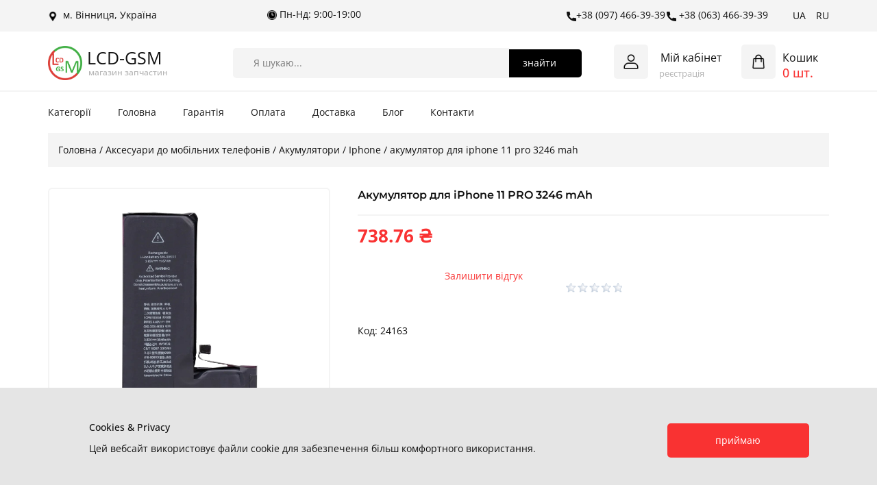

--- FILE ---
content_type: text/html; charset=UTF-8
request_url: https://lcd-gsm.com/aksesuari-do-mobilnih-telefoniv/akumulyatori/iphone/-akumulyator-dlya-iphone-11-pro-3246-mah.html
body_size: 21096
content:
<!DOCTYPE html>
<html dir="ltr" lang="uk">
<head>
<!-- Google tag (gtag.js) -->
<script async src="https://www.googletagmanager.com/gtag/js?id=G-LKL5SSYXQN"></script>
<script>
  window.dataLayer = window.dataLayer || [];
  function gtag(){dataLayer.push(arguments);}
  gtag('js', new Date());

  gtag('config', 'G-LKL5SSYXQN');
</script>
<meta charset="utf-8">
<meta name="viewport" content="initial-scale = 1.0, maximum-scale = 1.0, user-scalable = no, width = device-width">
<meta name="Author" content="itvin">
<title>  акумулятор для iphone 11 pro 3246 mah купити </title>
<meta name="description" content="Купити  акумулятор для iphone 11 pro 3246 mah ✔ Продаж великим і малим оптом, роздрібний продаж ✔ Надсилаємо в день замовлення ✔ Доставка протягом 1-3 днів | LCD-GSM">
<meta name="keywords" content=" акумулятор для iphone 11 pro 3246 mah купити">
<meta property="og:title" content=" акумулятор для iphone 11 pro 3246 mah купити">
<meta property="og:description" content="Купити  акумулятор для iphone 11 pro 3246 mah ✔ Продаж великим і малим оптом, роздрібний продаж ✔ Надсилаємо в день замовлення ✔ Доставка протягом 1-3 днів | LCD-GSM">
<meta property="og:type" content="LCD-GSM - магазин запчастин ©">
<meta property="og:url" content="https://lcd-gsm.com/aksesuari-do-mobilnih-telefoniv/akumulyatori/iphone/-akumulyator-dlya-iphone-11-pro-3246-mah.html"/>
<meta property="og:image" content=""/>
<meta property="og:locale" content="uk">
<meta property="og:site_name" content="LCD-GSM - магазин запчастин">
<meta name="theme-color" content="#f93232">
<link rel='canonical' href='https://lcd-gsm.com/aksesuari-do-mobilnih-telefoniv/akumulyatori/iphone/-akumulyator-dlya-iphone-11-pro-3246-mah.html'/>
<link rel="shortcut icon" href="https://lcd-gsm.com/images/content/logo.png" type="image/png">
<link href="https://lcd-gsm.com/images/content/logo.png" rel="apple-touch-icon" /> 


		<link rel='stylesheet' href='https://lcd-gsm.com/css/main.css?1766468112' media='screen'>
		<link rel='stylesheet' href='https://lcd-gsm.com/css/proddetail.css?1718334277' media='screen'>
		<script class='u-script' src='https://lcd-gsm.com/js/jquery.js?1718334278' defer=''></script>
		<script>
			var usrsrn = '';
			var usrnumb = '';
			var usrcity = '';
			var addr =  'proddetail';
			usrid = 'G';
			var lang = 'uk';
		</script>	
		<script class='u-script' src='https://lcd-gsm.com/js/main.js?1766467633' defer=''></script>
		<link id='u-theme-google-font' rel='stylesheet' href='https://lcd-gsm.com/css/fonts.css?1718334277' media='screen'>
		 

<script type="application/ld+json">
{
		"@context": "https://schema.org",
		"@type": "Organization",
		"name": "LCD-GSM - магазин запчастин",
		"url": "/",
		"logo": "images/content/logo.png",
		"sameAs": [
				"https://www.facebook.com/",
				"https://www.instagram.com/",
				"https://www.tiktok.com/"
		]
}
</script>

</head>

<body class="u-body u-stick-footer u-xxl-mode">	<header class=" u-border-no-bottom u-border-no-left u-border-no-right u-border-no-top u-clearfix u-header u-section-row-container" id="sec-a565" style="background-image: none"><div class="u-section-rows" style="margin-bottom: 0px;">
        <div class="u-hidden-xs u-palette-2-base u-section-row u-sticky u-sticky-42b5 u-section-row-1" id="sec-f7af">
          <div class="u-clearfix u-sheet u-valign-middle-sm u-valign-middle-xs u-sheet-1">
            <div class="u-language u-language-content-text u-language-layout-icons u-spacing-15 u-language-1">
              <a class="u-language-top-url u-language-url u-text-hover-palette-1-base" href="https://lcd-gsm.com" style="background-image: none; font-size: 1rem;">UA
              </a>
              <a class="u-language-top-url u-language-url u-text-hover-palette-1-base" href="https://lcd-gsm.com/ru/" style="background-image: none; font-size: 1rem;">RU
              </a>
            </div>
            <a href="tel:+38 (063) 466-39-39" class="u-active-none u-btn u-btn-rectangle u-button-style u-hover-feature u-hover-none u-none u-text-active-palette-1-base u-text-hover-palette-1-base u-btn-1" data-lang-uk="{&quot;content&quot;:&quot;​<span class=\&quot;u-icon u-text-hover-palette-1-base u-block-control\&quot; style=\&quot;\&quot; data-block=\&quot;8\&quot;><svg xmlns=\&quot;http://www.w3.org/2000/svg\&quot; xmlns:xlink=\&quot;http://www.w3.org/1999/xlink\&quot; version=\&quot;1.1\&quot; xml:space=\&quot;preserve\&quot; class=\&quot;u-svg-content\&quot; viewBox=\&quot;0 0 405.333 405.333\&quot; x=\&quot;0px\&quot; y=\&quot;0px\&quot; style=\&quot;width: 1em; height: 1em;\&quot; data-color=\&quot;#000000\&quot;><path d=\&quot;M373.333,266.88c-25.003,0-49.493-3.904-72.704-11.563c-11.328-3.904-24.192-0.896-31.637,6.699l-46.016,34.752    c-52.8-28.181-86.592-61.952-114.389-114.368l33.813-44.928c8.512-8.512,11.563-20.971,7.915-32.64    C142.592,81.472,138.667,56.96,138.667,32c0-17.643-14.357-32-32-32H32C14.357,0,0,14.357,0,32    c0,205.845,167.488,373.333,373.333,373.333c17.643,0,32-14.357,32-32V298.88C405.333,281.237,390.976,266.88,373.333,266.88z\&quot;></path></svg></span>&amp;nbsp;+1 (234) 567-8910&quot;,&quot;href&quot;:&quot;#&quot;}" data-lang-ru="{&quot;content&quot;:&quot;​<span class=\&quot;u-icon u-text-hover-palette-1-base\&quot; style=\&quot;\&quot;><svg xmlns=\&quot;http://www.w3.org/2000/svg\&quot; xmlns:xlink=\&quot;http://www.w3.org/1999/xlink\&quot; version=\&quot;1.1\&quot; xml:space=\&quot;preserve\&quot; class=\&quot;u-svg-content\&quot; viewBox=\&quot;0 0 405.333 405.333\&quot; x=\&quot;0px\&quot; y=\&quot;0px\&quot; style=\&quot;width: 1em; height: 1em;\&quot; data-color=\&quot;#000000\&quot;><path d=\&quot;M373.333,266.88c-25.003,0-49.493-3.904-72.704-11.563c-11.328-3.904-24.192-0.896-31.637,6.699l-46.016,34.752    c-52.8-28.181-86.592-61.952-114.389-114.368l33.813-44.928c8.512-8.512,11.563-20.971,7.915-32.64    C142.592,81.472,138.667,56.96,138.667,32c0-17.643-14.357-32-32-32H32C14.357,0,0,14.357,0,32    c0,205.845,167.488,373.333,373.333,373.333c17.643,0,32-14.357,32-32V298.88C405.333,281.237,390.976,266.88,373.333,266.88z\&quot;></path></svg></span>&amp;nbsp;+1 (234) 567-8910&quot;,&quot;href&quot;:&quot;#&quot;}"><span class="u-icon u-text-hover-palette-1-base"><svg class="u-svg-content" viewBox="0 0 405.333 405.333" x="0px" y="0px" style="width: 1em; height: 1em;"><path d="M373.333,266.88c-25.003,0-49.493-3.904-72.704-11.563c-11.328-3.904-24.192-0.896-31.637,6.699l-46.016,34.752    c-52.8-28.181-86.592-61.952-114.389-114.368l33.813-44.928c8.512-8.512,11.563-20.971,7.915-32.64    C142.592,81.472,138.667,56.96,138.667,32c0-17.643-14.357-32-32-32H32C14.357,0,0,14.357,0,32    c0,205.845,167.488,373.333,373.333,373.333c17.643,0,32-14.357,32-32V298.88C405.333,281.237,390.976,266.88,373.333,266.88z"></path></svg></span>&nbsp;+38 (063) 466-39-39            </a>
            <a href="#" class="u-active-none u-btn u-btn-rectangle u-button-style u-hidden-sm u-hidden-xs u-hover-feature u-hover-none u-none u-text-hover-palette-1-base u-btn-2" data-lang-uk="{&quot;content&quot;:&quot;​<span class=\&quot;u-file-icon u-icon u-block-control\&quot; style=\&quot;\&quot; data-block=\&quot;6\&quot;><img src=\&quot;images/1201684.png\&quot; alt=\&quot;\&quot; data-original-src=\&quot;images/1201684.png\&quot; data-color=\&quot;#000000\&quot;></span>&amp;nbsp;Україна, м. Вінниця, вул. Соборна, 2&quot;,&quot;href&quot;:&quot;#&quot;}" data-lang-ru="{&quot;content&quot;:&quot;​<span class=\&quot;u-file-icon u-icon\&quot; style=\&quot;\&quot;><img src=\&quot;images/1201684.png\&quot; alt=\&quot;\&quot; data-original-src=\&quot;images/1201684.png\&quot; data-color=\&quot;#000000\&quot;></span>&amp;nbsp;Україна, м. Вінниця, вул. Соборна, 2&quot;,&quot;href&quot;:&quot;#&quot;}"><span class="u-file-icon u-icon"><img src="https://lcd-gsm.com/images/1201684.png" alt=" "></span>&nbsp; м. Вінниця, Україна            </a>
            <a href="tel:+38 (097) 466-39-39" class="u-active-none u-btn u-btn-rectangle u-button-style u-hover-feature u-hover-none u-none u-text-hover-palette-1-base u-btn-3" data-lang-uk="{&quot;content&quot;:&quot;​​<span class=\&quot;u-icon u-block-control\&quot; style=\&quot;\&quot; data-block=\&quot;2\&quot;><svg xmlns=\&quot;http://www.w3.org/2000/svg\&quot; xmlns:xlink=\&quot;http://www.w3.org/1999/xlink\&quot; version=\&quot;1.1\&quot; xml:space=\&quot;preserve\&quot; class=\&quot;u-svg-content\&quot; viewBox=\&quot;0 0 405.333 405.333\&quot; x=\&quot;0px\&quot; y=\&quot;0px\&quot; style=\&quot;width: 1em; height: 1em;\&quot; data-color=\&quot;#000000\&quot;><path d=\&quot;M373.333,266.88c-25.003,0-49.493-3.904-72.704-11.563c-11.328-3.904-24.192-0.896-31.637,6.699l-46.016,34.752    c-52.8-28.181-86.592-61.952-114.389-114.368l33.813-44.928c8.512-8.512,11.563-20.971,7.915-32.64    C142.592,81.472,138.667,56.96,138.667,32c0-17.643-14.357-32-32-32H32C14.357,0,0,14.357,0,32    c0,205.845,167.488,373.333,373.333,373.333c17.643,0,32-14.357,32-32V298.88C405.333,281.237,390.976,266.88,373.333,266.88z\&quot;></path></svg></span>+38 (067) 123-45-67&quot;,&quot;href&quot;:&quot;380671234567&quot;}" data-lang-ru="{&quot;content&quot;:&quot;​​<span class=\&quot;u-icon\&quot; style=\&quot;\&quot;><svg xmlns=\&quot;http://www.w3.org/2000/svg\&quot; xmlns:xlink=\&quot;http://www.w3.org/1999/xlink\&quot; version=\&quot;1.1\&quot; xml:space=\&quot;preserve\&quot; class=\&quot;u-svg-content\&quot; viewBox=\&quot;0 0 405.333 405.333\&quot; x=\&quot;0px\&quot; y=\&quot;0px\&quot; style=\&quot;width: 1em; height: 1em;\&quot; data-color=\&quot;#000000\&quot;><path d=\&quot;M373.333,266.88c-25.003,0-49.493-3.904-72.704-11.563c-11.328-3.904-24.192-0.896-31.637,6.699l-46.016,34.752    c-52.8-28.181-86.592-61.952-114.389-114.368l33.813-44.928c8.512-8.512,11.563-20.971,7.915-32.64    C142.592,81.472,138.667,56.96,138.667,32c0-17.643-14.357-32-32-32H32C14.357,0,0,14.357,0,32    c0,205.845,167.488,373.333,373.333,373.333c17.643,0,32-14.357,32-32V298.88C405.333,281.237,390.976,266.88,373.333,266.88z\&quot;></path></svg></span>+38 (067) 123-45-67&quot;,&quot;href&quot;:&quot;380671234567&quot;}"><span class="u-icon"><svg class="u-svg-content" viewBox="0 0 405.333 405.333" x="0px" y="0px" style="width: 1em; height: 1em;"><path d="M373.333,266.88c-25.003,0-49.493-3.904-72.704-11.563c-11.328-3.904-24.192-0.896-31.637,6.699l-46.016,34.752    c-52.8-28.181-86.592-61.952-114.389-114.368l33.813-44.928c8.512-8.512,11.563-20.971,7.915-32.64    C142.592,81.472,138.667,56.96,138.667,32c0-17.643-14.357-32-32-32H32C14.357,0,0,14.357,0,32    c0,205.845,167.488,373.333,373.333,373.333c17.643,0,32-14.357,32-32V298.88C405.333,281.237,390.976,266.88,373.333,266.88z"></path></svg></span>+38 (097) 466-39-39            </a>
            <p class="u-hidden-md u-hidden-sm u-hidden-xs u-text u-text-default u-text-1" data-lang-uk="​<span class=&quot;u-file-icon u-icon u-block-control&quot; style=&quot;&quot; data-block=&quot;4&quot; data-block-type=&quot;Icon&quot;><img src=&quot;images/14623618.png&quot; alt=&quot;&quot; data-original-src=&quot;images/14623618.png&quot; data-color=&quot;#000000&quot;></span>&amp;nbsp;Пн-Пт: 9:00-18:00, Сб-Нд: вихідний" data-lang-ru="​<span class=&quot;u-file-icon u-icon&quot; style=&quot;&quot;><img src=&quot;images/14623618.png&quot; alt=&quot;&quot; data-original-src=&quot;images/14623618.png&quot; data-color=&quot;#000000&quot;></span>&amp;nbsp;Пн-Пт: 9:00-18:00, Сб-Нд: вихідний"><span class="u-file-icon u-icon"><img src="https://lcd-gsm.com/images/14623618.png" alt=" "></span>&nbsp;Пн-Нд: 9:00-19:00            </p>
          </div>
        </div>
		
        <div class="u-border-2 u-border-no-left u-border-no-right u-border-no-top u-border-palette-2-base u-clearfix u-section-row u-sticky u-sticky-ec67 u-white u-section-row-2" data-animation-name="" data-animation-duration="0" data-animation-delay="0" data-animation-direction="" id="sec-04f6">
          <div class="u-clearfix u-sheet u-valign-middle-md u-valign-middle-sm u-sheet-2"><!--shopping_cart-->
            <a class="u-enable-responsive u-hidden-lg u-hidden-xl u-hidden-xxl u-shopping-cart u-shopping-cart-1" data-href="https://lcd-gsm.com/cart"><span class="u-file-icon u-icon u-shopping-cart-icon u-icon-7"><img src="https://lcd-gsm.com/images/4903482.png" alt=" "><span class="u-icon-circle u-palette-1-base u-shopping-cart-count" id='fcount1' style="font-size: 0.75rem;"><!--shopping_cart_count-->0<!--/shopping_cart_count--></span></span>
            </a><!--/shopping_cart-->
            <nav class="u-hidden-lg u-hidden-md u-hidden-sm u-hidden-xl u-hidden-xxl u-menu u-menu-dropdown u-offcanvas u-menu-1">
              <div class="menu-collapse">
                <a class="u-button-style u-nav-link" href="#" data-lang-uk="{&quot;content&quot;:&quot;<svg class=\&quot;u-svg-link\&quot; viewBox=\&quot;0 0 24 24\&quot;><use xlink:href=\&quot;#svg-7eff\&quot;></use></svg><svg class=\&quot;u-svg-content\&quot; version=\&quot;1.1\&quot; id=\&quot;svg-7eff\&quot; viewBox=\&quot;0 0 16 16\&quot; x=\&quot;0px\&quot; y=\&quot;0px\&quot; xmlns:xlink=\&quot;http://www.w3.org/1999/xlink\&quot; xmlns=\&quot;http://www.w3.org/2000/svg\&quot;>    <g>        <rect y=\&quot;1\&quot; width=\&quot;16\&quot; height=\&quot;2\&quot;></rect>        <rect y=\&quot;7\&quot; width=\&quot;16\&quot; height=\&quot;2\&quot;></rect>        <rect y=\&quot;13\&quot; width=\&quot;16\&quot; height=\&quot;2\&quot;></rect>    </g></svg>&quot;,&quot;href&quot;:&quot;#&quot;}" data-lang-ru="{&quot;content&quot;:&quot;<svg class=\&quot;u-svg-link\&quot; viewBox=\&quot;0 0 24 24\&quot;><use xlink:href=\&quot;#svg-7eff\&quot;></use></svg><svg class=\&quot;u-svg-content\&quot; version=\&quot;1.1\&quot; id=\&quot;svg-7eff\&quot; viewBox=\&quot;0 0 16 16\&quot; x=\&quot;0px\&quot; y=\&quot;0px\&quot; xmlns:xlink=\&quot;http://www.w3.org/1999/xlink\&quot; xmlns=\&quot;http://www.w3.org/2000/svg\&quot;>    <g>        <rect y=\&quot;1\&quot; width=\&quot;16\&quot; height=\&quot;2\&quot;></rect>        <rect y=\&quot;7\&quot; width=\&quot;16\&quot; height=\&quot;2\&quot;></rect>        <rect y=\&quot;13\&quot; width=\&quot;16\&quot; height=\&quot;2\&quot;></rect>    </g></svg>&quot;,&quot;href&quot;:&quot;#&quot;}">
                  <svg class="u-svg-link" viewBox="0 0 24 24"><use xlink:href="#svg-7eff"></use></svg>
                  <svg class="u-svg-content" version="1.1" id="svg-7eff" viewBox="0 0 16 16" x="0px" y="0px" xmlns:xlink="http://www.w3.org/1999/xlink" xmlns="http://www.w3.org/2000/svg"><g><rect y="1" width="16" height="2"></rect><rect y="7" width="16" height="2"></rect><rect y="13" width="16" height="2"></rect>
</g></svg>
                </a>
              </div>
              <div class="u-nav-container-collapse">
                <div class="u-black u-container-style u-inner-container-layout u-opacity u-opacity-95 u-sidenav">
                  <div class="u-inner-container-layout u-sidenav-overflow">
                    <div class="u-menu-close u-menu-close-1"></div>
                    <ul class="u-align-center-lg u-align-center-md u-align-center-sm u-align-center-xl u-align-center-xxl u-align-left-xs u-nav u-popupmenu-items u-text-active-palette-1-base u-text-hover-palette-1-base u-unstyled u-nav-5">
						<li class="u-nav-item">
							<a class="u-button-style u-nav-link">Категорії</a>
							<div class="u-nav-popup">
								<ul class="u-h-spacing-20 u-nav u-unstyled u-v-spacing-10">
								<li class='u-nav-item'><a class='u-button-style u-nav-link'>Аксесуари до мобільних телефонів</a><div class='u-nav-popup'><ul class='u-h-spacing-20 u-nav u-unstyled u-v-spacing-10'> <li class='u-nav-item'><a class='u-button-style u-nav-link' href='https://lcd-gsm.com/aksesuari-do-mobilnih-telefoniv/akumulyatori'> &nbsp; Акумулятори</a></li> <li class='u-nav-item'><a class='u-button-style u-nav-link' href='https://lcd-gsm.com/aksesuari-do-mobilnih-telefoniv/gidrogeleva-plivka'> &nbsp; Гідрогелева плівка</a></li> <li class='u-nav-item'><a class='u-button-style u-nav-link' href='https://lcd-gsm.com/aksesuari-do-mobilnih-telefoniv/zahisne-sklo'> &nbsp; Захисне скло</a></li></ul></div><li class='u-nav-item'><a class='u-button-style u-nav-link'>Заміна скла дисплея</a><div class='u-nav-popup'><ul class='u-h-spacing-20 u-nav u-unstyled u-v-spacing-10'> <li class='u-nav-item'><a class='u-button-style u-nav-link' href='https://lcd-gsm.com/zamina-skla-displeya/huawei'> &nbsp; Huawei</a></li> <li class='u-nav-item'><a class='u-button-style u-nav-link' href='https://lcd-gsm.com/zamina-skla-displeya/infinix'> &nbsp; Infinix</a></li> <li class='u-nav-item'><a class='u-button-style u-nav-link' href='https://lcd-gsm.com/zamina-skla-displeya/iphone'> &nbsp; Iphone</a></li> <li class='u-nav-item'><a class='u-button-style u-nav-link' href='https://lcd-gsm.com/zamina-skla-displeya/lenovo'> &nbsp; Lenovo</a></li> <li class='u-nav-item'><a class='u-button-style u-nav-link' href='https://lcd-gsm.com/zamina-skla-displeya/motorola'> &nbsp; Motorola</a></li> <li class='u-nav-item'><a class='u-button-style u-nav-link' href='https://lcd-gsm.com/zamina-skla-displeya/opporealme'> &nbsp; Oppo/Realme</a></li> <li class='u-nav-item'><a class='u-button-style u-nav-link' href='https://lcd-gsm.com/zamina-skla-displeya/samsung'> &nbsp; Samsung</a></li> <li class='u-nav-item'><a class='u-button-style u-nav-link' href='https://lcd-gsm.com/zamina-skla-displeya/tecno'> &nbsp; Tecno</a></li> <li class='u-nav-item'><a class='u-button-style u-nav-link' href='https://lcd-gsm.com/zamina-skla-displeya/vivo'> &nbsp; Vivo</a></li> <li class='u-nav-item'><a class='u-button-style u-nav-link' href='https://lcd-gsm.com/zamina-skla-displeya/xiaomi'> &nbsp; Xiaomi</a></li> <li class='u-nav-item'><a class='u-button-style u-nav-link' href='https://lcd-gsm.com/zamina-skla-displeya/zte'> &nbsp; ZTE</a></li></ul></div><li class='u-nav-item'><a class='u-button-style u-nav-link'>Запчастини до планшетів</a><div class='u-nav-popup'><ul class='u-h-spacing-20 u-nav u-unstyled u-v-spacing-10'> <li class='u-nav-item'><a class='u-button-style u-nav-link' href='https://lcd-gsm.com/zapchastini-do-planshetiv/blackview'> &nbsp; Blackview</a></li> <li class='u-nav-item'><a class='u-button-style u-nav-link' href='https://lcd-gsm.com/zapchastini-do-planshetiv/lenovo'> &nbsp; Lenovo</a></li> <li class='u-nav-item'><a class='u-button-style u-nav-link' href='https://lcd-gsm.com/zapchastini-do-planshetiv/opporealme'> &nbsp; Oppo/Realme</a></li> <li class='u-nav-item'><a class='u-button-style u-nav-link' href='https://lcd-gsm.com/zapchastini-do-planshetiv/samsung'> &nbsp; Samsung</a></li> <li class='u-nav-item'><a class='u-button-style u-nav-link' href='https://lcd-gsm.com/zapchastini-do-planshetiv/xiaomi'> &nbsp; Xiaomi</a></li></ul></div><li class='u-nav-item'><a class='u-button-style u-nav-link'>Обладнання для ремонту</a><div class='u-nav-popup'><ul class='u-h-spacing-20 u-nav u-unstyled u-v-spacing-10'> <li class='u-nav-item'><a class='u-button-style u-nav-link' href='https://lcd-gsm.com/obladnannya-dlya-remontu/instrumenti'> &nbsp; Інструменти</a></li> <li class='u-nav-item'><a class='u-button-style u-nav-link' href='https://lcd-gsm.com/obladnannya-dlya-remontu/kley'> &nbsp; Клей</a></li></ul></div><li class='u-nav-item'><a class='u-button-style u-nav-link'>Запчастини до мобільних телефонів</a><div class='u-nav-popup'><ul class='u-h-spacing-20 u-nav u-unstyled u-v-spacing-10'> <li class='u-nav-item'><a class='u-button-style u-nav-link' href='https://lcd-gsm.com/zapchastini-do-mobilnih-telefoniv/dinamiki'> &nbsp; Динаміки</a></li> <li class='u-nav-item'><a class='u-button-style u-nav-link' href='https://lcd-gsm.com/zapchastini-do-mobilnih-telefoniv/displeyni-ramki'> &nbsp; Дисплейні рамки</a></li> <li class='u-nav-item'><a class='u-button-style u-nav-link' href='https://lcd-gsm.com/zapchastini-do-mobilnih-telefoniv/zadni-krishki'> &nbsp; Задні кришки</a></li> <li class='u-nav-item'><a class='u-button-style u-nav-link' href='https://lcd-gsm.com/zapchastini-do-mobilnih-telefoniv/znyati-z-telefona-100perc-original'> &nbsp; Зняті з телефона (100% оригінал)</a></li> <li class='u-nav-item'><a class='u-button-style u-nav-link' href='https://lcd-gsm.com/zapchastini-do-mobilnih-telefoniv/konektori-zaryadki'> &nbsp; Конектори зарядки</a></li> <li class='u-nav-item'><a class='u-button-style u-nav-link' href='https://lcd-gsm.com/zapchastini-do-mobilnih-telefoniv/korpus'> &nbsp; Корпус</a></li> <li class='u-nav-item'><a class='u-button-style u-nav-link' href='https://lcd-gsm.com/zapchastini-do-mobilnih-telefoniv/nizhnya-plata-plata-zaryadki'> &nbsp; Нижня плата (плата зарядки)</a></li> <li class='u-nav-item'><a class='u-button-style u-nav-link' href='https://lcd-gsm.com/zapchastini-do-mobilnih-telefoniv/sklo-ekranu'> &nbsp; Скло екрану</a></li> <li class='u-nav-item'><a class='u-button-style u-nav-link' href='https://lcd-gsm.com/zapchastini-do-mobilnih-telefoniv/sklo-kameri'> &nbsp; Скло камери</a></li> <li class='u-nav-item'><a class='u-button-style u-nav-link' href='https://lcd-gsm.com/zapchastini-do-mobilnih-telefoniv/skotch-fiksatsiyi'> &nbsp; Скотч фіксациї</a></li> <li class='u-nav-item'><a class='u-button-style u-nav-link' href='https://lcd-gsm.com/zapchastini-do-mobilnih-telefoniv/shleyfi-'> &nbsp; Шлейфи </a></li> <li class='u-nav-item'><a class='u-button-style u-nav-link' href='https://lcd-gsm.com/zapchastini-do-mobilnih-telefoniv/displeyi'> &nbsp; Дисплеї</a></li></ul></div>								</ul>
							</div>
						</li>
						<li class="u-nav-item"><a class="u-button-style u-nav-link" href="https://lcd-gsm.com" style="padding-top: 8px; padding-bottom: 8px;">Головна</a></li>
						<li class="u-nav-item"><a class="u-button-style u-nav-link" href="https://lcd-gsm.com/guarant.html" style="padding-top: 8px; padding-bottom: 8px;">Гарантія</a></li>
						<li class="u-nav-item"><a class="u-button-style u-nav-link" href="https://lcd-gsm.com/pay.html" style="padding-top: 8px; padding-bottom: 8px;">Оплата</a></li>
						<li class="u-nav-item"><a class="u-button-style u-nav-link" href="https://lcd-gsm.com/delivery.html" style="padding-top: 8px; padding-bottom: 8px;">Доставка</a></li>
						<li class="u-nav-item"><a class="u-button-style u-nav-link" href="https://lcd-gsm.com/news" style="padding-top: 8px; padding-bottom: 8px;">Блог</a></li>
						<li class="u-nav-item"><a class="u-button-style u-nav-link" href="https://lcd-gsm.com/contacts.html" style="padding-top: 8px; padding-bottom: 8px;">Контакти</a></li>

					</ul>
                    <a href="tel:+38 (063) 466-39-39" class="u-active-none u-btn u-btn-rectangle u-button-style u-hover-feature u-hover-none u-none u-text-hover-palette-1-base u-btn-4" data-lang-uk="{&quot;content&quot;:&quot;​<span class=\&quot;u-icon u-block-control\&quot; style=\&quot;\&quot; data-block=\&quot;22\&quot;><svg xmlns=\&quot;http://www.w3.org/2000/svg\&quot; xmlns:xlink=\&quot;http://www.w3.org/1999/xlink\&quot; version=\&quot;1.1\&quot; xml:space=\&quot;preserve\&quot; class=\&quot;u-svg-content\&quot; viewBox=\&quot;0 0 405.333 405.333\&quot; x=\&quot;0px\&quot; y=\&quot;0px\&quot; style=\&quot;width: 1em; height: 1em;\&quot; data-color=\&quot;#000000\&quot;><path d=\&quot;M373.333,266.88c-25.003,0-49.493-3.904-72.704-11.563c-11.328-3.904-24.192-0.896-31.637,6.699l-46.016,34.752    c-52.8-28.181-86.592-61.952-114.389-114.368l33.813-44.928c8.512-8.512,11.563-20.971,7.915-32.64    C142.592,81.472,138.667,56.96,138.667,32c0-17.643-14.357-32-32-32H32C14.357,0,0,14.357,0,32    c0,205.845,167.488,373.333,373.333,373.333c17.643,0,32-14.357,32-32V298.88C405.333,281.237,390.976,266.88,373.333,266.88z\&quot;></path></svg></span>&amp;nbsp;+1 (234) 567-8910&quot;,&quot;href&quot;:&quot;#&quot;}" data-lang-ru="{&quot;content&quot;:&quot;​<span class=\&quot;u-icon\&quot; style=\&quot;\&quot;><svg xmlns=\&quot;http://www.w3.org/2000/svg\&quot; xmlns:xlink=\&quot;http://www.w3.org/1999/xlink\&quot; version=\&quot;1.1\&quot; xml:space=\&quot;preserve\&quot; class=\&quot;u-svg-content\&quot; viewBox=\&quot;0 0 405.333 405.333\&quot; x=\&quot;0px\&quot; y=\&quot;0px\&quot; style=\&quot;width: 1em; height: 1em;\&quot; data-color=\&quot;#000000\&quot;><path d=\&quot;M373.333,266.88c-25.003,0-49.493-3.904-72.704-11.563c-11.328-3.904-24.192-0.896-31.637,6.699l-46.016,34.752    c-52.8-28.181-86.592-61.952-114.389-114.368l33.813-44.928c8.512-8.512,11.563-20.971,7.915-32.64    C142.592,81.472,138.667,56.96,138.667,32c0-17.643-14.357-32-32-32H32C14.357,0,0,14.357,0,32    c0,205.845,167.488,373.333,373.333,373.333c17.643,0,32-14.357,32-32V298.88C405.333,281.237,390.976,266.88,373.333,266.88z\&quot;></path></svg></span>&amp;nbsp;+1 (234) 567-8910&quot;,&quot;href&quot;:&quot;#&quot;}"><span class="u-icon"><svg class="u-svg-content" viewBox="0 0 405.333 405.333" x="0px" y="0px" style="width: 1em; height: 1em;"><path d="M373.333,266.88c-25.003,0-49.493-3.904-72.704-11.563c-11.328-3.904-24.192-0.896-31.637,6.699l-46.016,34.752    c-52.8-28.181-86.592-61.952-114.389-114.368l33.813-44.928c8.512-8.512,11.563-20.971,7.915-32.64    C142.592,81.472,138.667,56.96,138.667,32c0-17.643-14.357-32-32-32H32C14.357,0,0,14.357,0,32    c0,205.845,167.488,373.333,373.333,373.333c17.643,0,32-14.357,32-32V298.88C405.333,281.237,390.976,266.88,373.333,266.88z"></path></svg></span>&nbsp;+38 (063) 466-39-39                    </a>
                    <a href="tel:+38 (097) 466-39-39" class="u-active-none u-btn u-btn-rectangle u-button-style u-hover-feature u-hover-none u-none u-text-active-palette-1-base u-text-hover-palette-1-base u-btn-5" data-lang-uk="{&quot;content&quot;:&quot;​<span class=\&quot;u-icon u-text-hover-palette-1-base u-block-control\&quot; style=\&quot;\&quot; data-block=\&quot;24\&quot;><svg xmlns=\&quot;http://www.w3.org/2000/svg\&quot; xmlns:xlink=\&quot;http://www.w3.org/1999/xlink\&quot; version=\&quot;1.1\&quot; xml:space=\&quot;preserve\&quot; class=\&quot;u-svg-content\&quot; viewBox=\&quot;0 0 405.333 405.333\&quot; x=\&quot;0px\&quot; y=\&quot;0px\&quot; style=\&quot;width: 1em; height: 1em;\&quot; data-color=\&quot;#000000\&quot;><path d=\&quot;M373.333,266.88c-25.003,0-49.493-3.904-72.704-11.563c-11.328-3.904-24.192-0.896-31.637,6.699l-46.016,34.752    c-52.8-28.181-86.592-61.952-114.389-114.368l33.813-44.928c8.512-8.512,11.563-20.971,7.915-32.64    C142.592,81.472,138.667,56.96,138.667,32c0-17.643-14.357-32-32-32H32C14.357,0,0,14.357,0,32    c0,205.845,167.488,373.333,373.333,373.333c17.643,0,32-14.357,32-32V298.88C405.333,281.237,390.976,266.88,373.333,266.88z\&quot;></path></svg></span>&amp;nbsp;+1 (234) 567-8910&quot;,&quot;href&quot;:&quot;#&quot;}" data-lang-ru="{&quot;content&quot;:&quot;​<span class=\&quot;u-icon u-text-hover-palette-1-base\&quot; style=\&quot;\&quot;><svg xmlns=\&quot;http://www.w3.org/2000/svg\&quot; xmlns:xlink=\&quot;http://www.w3.org/1999/xlink\&quot; version=\&quot;1.1\&quot; xml:space=\&quot;preserve\&quot; class=\&quot;u-svg-content\&quot; viewBox=\&quot;0 0 405.333 405.333\&quot; x=\&quot;0px\&quot; y=\&quot;0px\&quot; style=\&quot;width: 1em; height: 1em;\&quot; data-color=\&quot;#000000\&quot;><path d=\&quot;M373.333,266.88c-25.003,0-49.493-3.904-72.704-11.563c-11.328-3.904-24.192-0.896-31.637,6.699l-46.016,34.752    c-52.8-28.181-86.592-61.952-114.389-114.368l33.813-44.928c8.512-8.512,11.563-20.971,7.915-32.64    C142.592,81.472,138.667,56.96,138.667,32c0-17.643-14.357-32-32-32H32C14.357,0,0,14.357,0,32    c0,205.845,167.488,373.333,373.333,373.333c17.643,0,32-14.357,32-32V298.88C405.333,281.237,390.976,266.88,373.333,266.88z\&quot;></path></svg></span>&amp;nbsp;+1 (234) 567-8910&quot;,&quot;href&quot;:&quot;#&quot;}"><span class="u-icon u-text-hover-palette-1-base"><svg class="u-svg-content" viewBox="0 0 405.333 405.333" x="0px" y="0px" style="width: 1em; height: 1em;"><path d="M373.333,266.88c-25.003,0-49.493-3.904-72.704-11.563c-11.328-3.904-24.192-0.896-31.637,6.699l-46.016,34.752    c-52.8-28.181-86.592-61.952-114.389-114.368l33.813-44.928c8.512-8.512,11.563-20.971,7.915-32.64    C142.592,81.472,138.667,56.96,138.667,32c0-17.643-14.357-32-32-32H32C14.357,0,0,14.357,0,32    c0,205.845,167.488,373.333,373.333,373.333c17.643,0,32-14.357,32-32V298.88C405.333,281.237,390.976,266.88,373.333,266.88z"></path></svg></span>&nbsp;+38 (097) 466-39-39                    </a>
                    <div class="u-social-icons u-spacing-10 u-social-icons-1">
                      <a class="u-social-url" title="facebook" target="_blank" href="https://facebook.com/name"><span class="u-icon u-social-facebook u-social-icon u-icon-10"><svg class="u-svg-link" preserveAspectRatio="xMidYMin slice" viewBox="0 0 112 112" style=""><use xlink:href="#svg-4684"></use></svg><svg class="u-svg-content" viewBox="0 0 112 112" x="0" y="0" id="svg-4684"><path fill="currentColor" d="M75.5,28.8H65.4c-1.5,0-4,0.9-4,4.3v9.4h13.9l-1.5,15.8H61.4v45.1H42.8V58.3h-8.8V42.4h8.8V32.2
c0-7.4,3.4-18.8,18.8-18.8h13.8v15.4H75.5z"></path></svg></span>
                      </a>
                      <a class="u-social-url" title="twitter" target="_blank" href="https://twitter.com/name"><span class="u-icon u-social-icon u-social-twitter u-icon-11"><svg class="u-svg-link" preserveAspectRatio="xMidYMin slice" viewBox="0 0 112.2 112.2" style=""><use xlink:href="#svg-19a8"></use></svg><svg class="u-svg-content" viewBox="0 0 112.2 112.2" x="0px" y="0px" id="svg-19a8"><path d="M67.1,49.1L98.6,16h-12L62,42L43.2,16H11l32.8,45.2L11,96h11.6l26.3-27.7L69.1,96H101L67.1,49.1z M55,61.9l-5.1-7L27.5,24.4
	h11.4l17.3,23.8l5.1,7.1l23.4,32.2H73.8L55,61.9z"></path></svg></span>
                      </a>
                      <a class="u-social-url" title="instagram" target="_blank" href="https://instagram.com/name"><span class="u-icon u-social-icon u-social-instagram u-icon-12"><svg class="u-svg-link" preserveAspectRatio="xMidYMin slice" viewBox="0 0 112 112" style=""><use xlink:href="#svg-1ceb"></use></svg><svg class="u-svg-content" viewBox="0 0 112 112" x="0" y="0" id="svg-1ceb"><path fill="currentColor" d="M55.9,32.9c-12.8,0-23.2,10.4-23.2,23.2s10.4,23.2,23.2,23.2s23.2-10.4,23.2-23.2S68.7,32.9,55.9,32.9z
	 M55.9,69.4c-7.4,0-13.3-6-13.3-13.3c-0.1-7.4,6-13.3,13.3-13.3s13.3,6,13.3,13.3C69.3,63.5,63.3,69.4,55.9,69.4z"></path><path fill="currentColor" d="M78.2,11H33.5C21,11,10.8,21.3,10.8,33.7v44.7c0,12.6,10.2,22.8,22.7,22.8h44.7c12.6,0,22.7-10.2,22.7-22.7
	V33.7C100.8,21.1,90.6,11,78.2,11z M91,78.4c0,7.1-5.8,12.8-12.8,12.8H33.5c-7.1,0-12.8-5.8-12.8-12.8V33.7
	c0-7.1,5.8-12.8,12.8-12.8h44.7c7.1,0,12.8,5.8,12.8,12.8V78.4z"></path></svg></span>
                      </a>
                    </div>
                    <p class="u-hidden-md u-hidden-sm u-hidden-xs u-text u-text-default u-text-2" data-lang-uk="​<span class=&quot;u-file-icon u-icon u-block-control&quot; style=&quot;&quot; data-block=&quot;4&quot; data-block-type=&quot;Icon&quot;><img src=&quot;images/14623618.png&quot; alt=&quot;&quot; data-original-src=&quot;images/14623618.png&quot; data-color=&quot;#000000&quot;></span>&amp;nbsp;Пн-Пт: 9:00-18:00, Сб-Нд: вихідний" data-lang-ru="​<span class=&quot;u-file-icon u-icon&quot; style=&quot;&quot;><img src=&quot;images/14623618.png&quot; alt=&quot;&quot; data-original-src=&quot;images/14623618.png&quot; data-color=&quot;#000000&quot;></span>&amp;nbsp;Пн-Пт: 9:00-18:00, Сб-Нд: вихідний"><span class="u-file-icon u-icon"><img src="https://lcd-gsm.com/images/14623618.png" alt=" "></span>&nbsp;Пн-Пт: 9:00-18:00, Сб-Нд: вихідний
                    </p>
                  </div>
                </div>
                <div class="u-black u-menu-overlay u-opacity u-opacity-70"></div>
              </div>
            </nav><span class="u-enable-responsive u-file-icon u-hidden-lg u-hidden-xl u-hidden-xxl u-icon u-icon-14 itvin-lcdgsm-benter" id='ent-b' data-href="https://lcd-gsm.com/login.html"><img src="https://lcd-gsm.com/images/4803050.png" alt=" "></span>
            <div class="custom-expanded u-container-style u-group u-hidden-md u-hidden-sm u-hidden-xs u-hover-feature u-white u-group-1">
              <div class="u-container-layout u-container-layout-1"><span class="u-file-icon u-icon u-icon-rounded u-palette-2-base u-radius u-icon-15" data-href="https://lcd-gsm.com/cart"><img src="https://lcd-gsm.com/images/4903482.png" alt=" "></span>
                <p class="h u-text u-text-3">
                  <a class="u-active-none u-border-none u-btn u-button-link u-button-style u-hover-none u-none u-text-active-palette-1-base u-text-body-color u-text-hover-palette-1-base u-btn-6" data-href="https://lcd-gsm.com/cart">Кошик</a>
                </p>
                <p class="u-text u-text-default u-text-palette-1-base u-text-4 fcount">0 шт.</p>
              </div>
            </div>
            <div class="u-container-style u-group u-hidden-md u-hidden-sm u-hidden-xs u-hover-feature u-white u-group-2">
              <div class="u-container-layout u-container-layout-2 itvin-lcdgsm-benter" id='ent-b'><span class="u-file-icon u-icon u-icon-rounded u-palette-2-base u-radius u-icon-16" data-href="https://lcd-gsm.com/login.html"><img src="https://lcd-gsm.com/images/4803050-67b9fdd5.png" alt=" "></span>
                <p class="h u-text u-text-default u-text-5" data-lang-uk="<a class=&quot;u-active-none u-border-none u-btn u-button-link u-button-style u-hover-none u-none u-text-active-palette-1-base u-text-body-color u-text-hover-palette-1-base u-block-control u-btn-7&quot; href=&quot;#&quot; style=&quot;background-image: none; letter-spacing: 0px; padding-top: 0px; padding-bottom: 0px; padding-left: 0px; padding-right: 0px&quot; data-block=&quot;34&quot;>Мій кабінет</a>" data-lang-ru="Мій кабінет">
                  <a class="u-active-none u-border-none u-btn u-button-link u-button-style u-hover-none u-none u-text-active-palette-1-base u-text-body-color u-text-hover-palette-1-base u-btn-7" href="https://lcd-gsm.com/login.html">Мій кабінет</a>
                </p>
                <p class="u-text u-text-default u-text-grey-40 u-text-6" data-lang-uk="<a class=&quot;u-active-none u-border-none u-btn u-button-link u-button-style u-hover-none u-none u-text-active-palette-1-base u-text-grey-30 u-text-hover-palette-1-base u-block-control u-btn-8&quot; href=&quot;#&quot; style=&quot;background-image: none; letter-spacing: 0px; padding-top: 0px; padding-bottom: 0px; padding-left: 0px; padding-right: 0px&quot; data-block=&quot;36&quot;>реєстрація</a>" data-lang-ru="реєстрація">
                  &nbsp; <a class="u-active-none u-border-none u-btn u-button-link u-button-style u-hover-none u-none u-text-active-palette-1-base u-text-grey-30 u-text-hover-palette-1-base u-btn-8" href="https://lcd-gsm.com/register.html">реєстрація</a>
                </p>
              </div>
            </div>
            <a class="u-active-palette-1-base u-btn u-button-style u-hover-feature u-hover-palette-1-base u-btn-9" id="search-btn" data-lang-uk="{&quot;content&quot;:&quot;знайти​&quot;,&quot;href&quot;:&quot;#&quot;}" data-lang-ru="{&quot;content&quot;:&quot;знайти​&quot;,&quot;href&quot;:&quot;#&quot;}">знайти </a>
            <form action='https://lcd-gsm.com/Mods/Search/Translit.php' method="post" class="custom-expanded u-palette-2-base u-radius u-search u-search-left u-search-1" id="SearchForm">
              <button class="u-search-button" type="submit">
                <span class="u-opacity u-opacity-0 u-search-icon u-spacing-10 u-search-icon-1">
                  <svg class="u-svg-link" preserveAspectRatio="xMidYMin slice" viewBox="0 0 56.966 56.966"><use xlink:href="#svg-6d4e"></use></svg>
                  <svg xmlns="http://www.w3.org/2000/svg" xmlns:xlink="http://www.w3.org/1999/xlink" version="1.1" id="svg-6d4e" x="0px" y="0px" viewBox="0 0 56.966 56.966" style="enable-background:new 0 0 56.966 56.966;" xml:space="preserve" class="u-svg-content"><path d="M55.146,51.887L41.588,37.786c3.486-4.144,5.396-9.358,5.396-14.786c0-12.682-10.318-23-23-23s-23,10.318-23,23  s10.318,23,23,23c4.761,0,9.298-1.436,13.177-4.162l13.661,14.208c0.571,0.593,1.339,0.92,2.162,0.92  c0.779,0,1.518-0.297,2.079-0.837C56.255,54.982,56.293,53.08,55.146,51.887z M23.984,6c9.374,0,17,7.626,17,17s-7.626,17-17,17  s-17-7.626-17-17S14.61,6,23.984,6z"></path></svg>
                </span>
              </button>
              <input class="u-search-input" type="search" name="squery" id="squery" value="" placeholder="Я шукаю...">
            </form>
            <a href="https://lcd-gsm.com" class="u-enable-responsive u-image u-logo u-image-1" data-image-width="50" data-image-height="50">
              <img src="https://lcd-gsm.com/images/content/logo.png" class="u-logo-image u-logo-image-1" alt="LCD-GSM - магазин запчастин">
            </a>
            <span class="h u-enable-responsive u-headline u-text u-text-default u-text-7" data-lang-uk="<a href=&quot;/&quot;>LCD-GSM</a>" data-lang-ru="<a href=&quot;/&quot;>LCD-GSM</a>">
              <a href="https://lcd-gsm.com">LCD-GSM</a>
            </span>
            <p class="u-enable-responsive u-text u-text-default u-text-grey-30 u-text-8" data-lang-uk="магазин запчастин" data-lang-ru="магазин запчастин">магазин запчастин</p>
          </div>
          <style class="u-sticky-style" data-style-id="ec67">.u-sticky-fixed.u-sticky-ec67:before, .u-body.u-sticky-fixed .u-sticky-ec67:before {
borders: top right bottom left !important
}</style>
        </div>
        <div class="u-hidden-xs u-section-row" id="sec-3e08">
          <div class="u-clearfix u-sheet u-valign-middle-lg u-valign-middle-md u-valign-middle-sm u-valign-middle-xl u-valign-middle-xxl u-sheet-3">
            <nav class="u-hidden-xs u-menu u-menu-dropdown u-offcanvas u-menu-2" data-responsive-from="XS">
              <div class="menu-collapse" style="font-size: 1rem; letter-spacing: 0px;">
                <a class="u-button-style u-custom-border u-custom-border-color u-custom-borders u-custom-effect-duration u-custom-left-right-menu-spacing u-custom-padding-bottom u-custom-text-color u-custom-text-hover-color u-custom-top-bottom-menu-spacing u-nav-link u-text-active-palette-1-base u-text-hover-palette-2-base" href="#" data-lang-ru="{&quot;content&quot;:&quot;<svg class=\&quot;u-svg-link\&quot; viewBox=\&quot;0 0 24 24\&quot;><use xlink:href=\&quot;#menu-hamburger\&quot;></use></svg><svg class=\&quot;u-svg-content\&quot; version=\&quot;1.1\&quot; id=\&quot;menu-hamburger\&quot; viewBox=\&quot;0 0 16 16\&quot; x=\&quot;0px\&quot; y=\&quot;0px\&quot; xmlns:xlink=\&quot;http://www.w3.org/1999/xlink\&quot; xmlns=\&quot;http://www.w3.org/2000/svg\&quot;>    <g>        <rect y=\&quot;1\&quot; width=\&quot;16\&quot; height=\&quot;2\&quot;></rect>        <rect y=\&quot;7\&quot; width=\&quot;16\&quot; height=\&quot;2\&quot;></rect>        <rect y=\&quot;13\&quot; width=\&quot;16\&quot; height=\&quot;2\&quot;></rect>    </g></svg>&quot;,&quot;href&quot;:&quot;#&quot;}" data-lang-uk="{&quot;content&quot;:&quot;<svg class=\&quot;u-svg-link\&quot; viewBox=\&quot;0 0 24 24\&quot;><use xlink:href=\&quot;#menu-hamburger\&quot;></use></svg><svg class=\&quot;u-svg-content\&quot; version=\&quot;1.1\&quot; id=\&quot;menu-hamburger\&quot; viewBox=\&quot;0 0 16 16\&quot; x=\&quot;0px\&quot; y=\&quot;0px\&quot; xmlns:xlink=\&quot;http://www.w3.org/1999/xlink\&quot; xmlns=\&quot;http://www.w3.org/2000/svg\&quot;>    <g>        <rect y=\&quot;1\&quot; width=\&quot;16\&quot; height=\&quot;2\&quot;></rect>        <rect y=\&quot;7\&quot; width=\&quot;16\&quot; height=\&quot;2\&quot;></rect>        <rect y=\&quot;13\&quot; width=\&quot;16\&quot; height=\&quot;2\&quot;></rect>    </g></svg>&quot;,&quot;href&quot;:&quot;#&quot;}">
                  <svg class="u-svg-link" viewBox="0 0 24 24"><use xlink:href="#menu-hamburger"></use></svg>
                  <svg class="u-svg-content" version="1.1" id="menu-hamburger" viewBox="0 0 16 16" x="0px" y="0px" xmlns:xlink="http://www.w3.org/1999/xlink" xmlns="http://www.w3.org/2000/svg"><g><rect y="1" width="16" height="2"></rect><rect y="7" width="16" height="2"></rect><rect y="13" width="16" height="2"></rect>
</g></svg>
                </a>
              </div>
              <div class="u-custom-menu u-nav-container">
                <ul class="u-nav u-spacing-35 u-unstyled u-nav-3">
				
				<li class="u-nav-item">
					<a class="u-button-style u-nav-link u-text-active-palette-1-base u-text-grey-90 u-text-hover-palette-1-base" data-lang-uk="{&quot;content&quot;:&quot;Категорії&quot;}" data-lang-ru="{&quot;content&quot;:&quot;Категорії&quot;}" style="padding: 10px 0px;">Категорії</a>
					<div class="u-nav-popup">
						<ul class="u-border-2 u-border-grey-15 u-h-spacing-20 u-nav u-unstyled u-v-spacing-10"><li class='u-nav-item'><a href='https://lcd-gsm.com/aksesuari-do-mobilnih-telefoniv' class='u-active-white u-button-style u-hover-white u-nav-link u-text-active-palette-1-base u-text-hover-palette-1-base u-white'>Аксесуари до мобільних телефонів</a><div class='u-nav-popup'><ul class='u-border-2 u-border-grey-15 u-h-spacing-20 u-nav u-unstyled u-v-spacing-10'><li class='u-nav-item'><a href='https://lcd-gsm.com/aksesuari-do-mobilnih-telefoniv/akumulyatori' class='u-active-white u-button-style u-hover-white u-nav-link u-text-active-palette-1-base u-text-hover-palette-1-base u-white' data-lang-uk='{&quot;content&quot;:&quot;iphone&quot;}' data-lang-ru='{&quot;content&quot;:&quot;iphone&quot;}'>Акумулятори</a><div class='u-nav-popup'><ul class='u-border-2 u-border-grey-15 u-h-spacing-20 u-nav u-unstyled u-v-spacing-10'><li class='u-nav-item'><a href='https://lcd-gsm.com/aksesuari-do-mobilnih-telefoniv/akumulyatori/huawei' class='u-active-white u-button-style u-hover-white u-nav-link u-text-active-palette-1-base u-text-hover-palette-1-base u-white' data-lang-uk='{&quot;content&quot;:&quot;iphone&quot;}' data-lang-ru='{&quot;content&quot;:&quot;iphone&quot;}'>Huawei</a><li class='u-nav-item'><a href='https://lcd-gsm.com/aksesuari-do-mobilnih-telefoniv/akumulyatori/infinix' class='u-active-white u-button-style u-hover-white u-nav-link u-text-active-palette-1-base u-text-hover-palette-1-base u-white' data-lang-uk='{&quot;content&quot;:&quot;iphone&quot;}' data-lang-ru='{&quot;content&quot;:&quot;iphone&quot;}'>Infinix</a><li class='u-nav-item'><a href='https://lcd-gsm.com/aksesuari-do-mobilnih-telefoniv/akumulyatori/iphone' class='u-active-white u-button-style u-hover-white u-nav-link u-text-active-palette-1-base u-text-hover-palette-1-base u-white' data-lang-uk='{&quot;content&quot;:&quot;iphone&quot;}' data-lang-ru='{&quot;content&quot;:&quot;iphone&quot;}'>Iphone</a><li class='u-nav-item'><a href='https://lcd-gsm.com/aksesuari-do-mobilnih-telefoniv/akumulyatori/motorola' class='u-active-white u-button-style u-hover-white u-nav-link u-text-active-palette-1-base u-text-hover-palette-1-base u-white' data-lang-uk='{&quot;content&quot;:&quot;iphone&quot;}' data-lang-ru='{&quot;content&quot;:&quot;iphone&quot;}'>Motorola</a><li class='u-nav-item'><a href='https://lcd-gsm.com/aksesuari-do-mobilnih-telefoniv/akumulyatori/opporealme' class='u-active-white u-button-style u-hover-white u-nav-link u-text-active-palette-1-base u-text-hover-palette-1-base u-white' data-lang-uk='{&quot;content&quot;:&quot;iphone&quot;}' data-lang-ru='{&quot;content&quot;:&quot;iphone&quot;}'>Oppo/Realme</a><li class='u-nav-item'><a href='https://lcd-gsm.com/aksesuari-do-mobilnih-telefoniv/akumulyatori/samsung' class='u-active-white u-button-style u-hover-white u-nav-link u-text-active-palette-1-base u-text-hover-palette-1-base u-white' data-lang-uk='{&quot;content&quot;:&quot;iphone&quot;}' data-lang-ru='{&quot;content&quot;:&quot;iphone&quot;}'>Samsung</a><li class='u-nav-item'><a href='https://lcd-gsm.com/aksesuari-do-mobilnih-telefoniv/akumulyatori/tecno' class='u-active-white u-button-style u-hover-white u-nav-link u-text-active-palette-1-base u-text-hover-palette-1-base u-white' data-lang-uk='{&quot;content&quot;:&quot;iphone&quot;}' data-lang-ru='{&quot;content&quot;:&quot;iphone&quot;}'>Tecno</a><li class='u-nav-item'><a href='https://lcd-gsm.com/aksesuari-do-mobilnih-telefoniv/akumulyatori/xiaomi' class='u-active-white u-button-style u-hover-white u-nav-link u-text-active-palette-1-base u-text-hover-palette-1-base u-white' data-lang-uk='{&quot;content&quot;:&quot;iphone&quot;}' data-lang-ru='{&quot;content&quot;:&quot;iphone&quot;}'>Xiaomi</a><li class='u-nav-item'><a href='https://lcd-gsm.com/aksesuari-do-mobilnih-telefoniv/akumulyatori/zte' class='u-active-white u-button-style u-hover-white u-nav-link u-text-active-palette-1-base u-text-hover-palette-1-base u-white' data-lang-uk='{&quot;content&quot;:&quot;iphone&quot;}' data-lang-ru='{&quot;content&quot;:&quot;iphone&quot;}'>ZTE</a></ul></div></li><li class='u-nav-item'><a href='https://lcd-gsm.com/aksesuari-do-mobilnih-telefoniv/gidrogeleva-plivka' class='u-active-white u-button-style u-hover-white u-nav-link u-text-active-palette-1-base u-text-hover-palette-1-base u-white' data-lang-uk='{&quot;content&quot;:&quot;iphone&quot;}' data-lang-ru='{&quot;content&quot;:&quot;iphone&quot;}'>Гідрогелева плівка</a><div class='u-nav-popup'><ul class='u-border-2 u-border-grey-15 u-h-spacing-20 u-nav u-unstyled u-v-spacing-10'><li class='u-nav-item'><a href='https://lcd-gsm.com/aksesuari-do-mobilnih-telefoniv/gidrogeleva-plivka/iphone' class='u-active-white u-button-style u-hover-white u-nav-link u-text-active-palette-1-base u-text-hover-palette-1-base u-white' data-lang-uk='{&quot;content&quot;:&quot;iphone&quot;}' data-lang-ru='{&quot;content&quot;:&quot;iphone&quot;}'>Iphone</a><li class='u-nav-item'><a href='https://lcd-gsm.com/aksesuari-do-mobilnih-telefoniv/gidrogeleva-plivka/xiaomi' class='u-active-white u-button-style u-hover-white u-nav-link u-text-active-palette-1-base u-text-hover-palette-1-base u-white' data-lang-uk='{&quot;content&quot;:&quot;iphone&quot;}' data-lang-ru='{&quot;content&quot;:&quot;iphone&quot;}'>Xiaomi</a></ul></div></li><li class='u-nav-item'><a href='https://lcd-gsm.com/aksesuari-do-mobilnih-telefoniv/zahisne-sklo' class='u-active-white u-button-style u-hover-white u-nav-link u-text-active-palette-1-base u-text-hover-palette-1-base u-white' data-lang-uk='{&quot;content&quot;:&quot;iphone&quot;}' data-lang-ru='{&quot;content&quot;:&quot;iphone&quot;}'>Захисне скло</a><div class='u-nav-popup'><ul class='u-border-2 u-border-grey-15 u-h-spacing-20 u-nav u-unstyled u-v-spacing-10'><li class='u-nav-item'><a href='https://lcd-gsm.com/aksesuari-do-mobilnih-telefoniv/zahisne-sklo/iphone' class='u-active-white u-button-style u-hover-white u-nav-link u-text-active-palette-1-base u-text-hover-palette-1-base u-white' data-lang-uk='{&quot;content&quot;:&quot;iphone&quot;}' data-lang-ru='{&quot;content&quot;:&quot;iphone&quot;}'>Iphone</a><li class='u-nav-item'><a href='https://lcd-gsm.com/aksesuari-do-mobilnih-telefoniv/zahisne-sklo/samsung' class='u-active-white u-button-style u-hover-white u-nav-link u-text-active-palette-1-base u-text-hover-palette-1-base u-white' data-lang-uk='{&quot;content&quot;:&quot;iphone&quot;}' data-lang-ru='{&quot;content&quot;:&quot;iphone&quot;}'>Samsung</a><li class='u-nav-item'><a href='https://lcd-gsm.com/aksesuari-do-mobilnih-telefoniv/zahisne-sklo/xiaomi' class='u-active-white u-button-style u-hover-white u-nav-link u-text-active-palette-1-base u-text-hover-palette-1-base u-white' data-lang-uk='{&quot;content&quot;:&quot;iphone&quot;}' data-lang-ru='{&quot;content&quot;:&quot;iphone&quot;}'>Xiaomi</a></ul></div></li></ul></div><li class='u-nav-item'><a href='https://lcd-gsm.com/zamina-skla-displeya' class='u-active-white u-button-style u-hover-white u-nav-link u-text-active-palette-1-base u-text-hover-palette-1-base u-white'>Заміна скла дисплея</a><div class='u-nav-popup'><ul class='u-border-2 u-border-grey-15 u-h-spacing-20 u-nav u-unstyled u-v-spacing-10'><li class='u-nav-item'><a href='https://lcd-gsm.com/zamina-skla-displeya/huawei' class='u-active-white u-button-style u-hover-white u-nav-link u-text-active-palette-1-base u-text-hover-palette-1-base u-white' data-lang-uk='{&quot;content&quot;:&quot;iphone&quot;}' data-lang-ru='{&quot;content&quot;:&quot;iphone&quot;}'>Huawei</a></li><li class='u-nav-item'><a href='https://lcd-gsm.com/zamina-skla-displeya/infinix' class='u-active-white u-button-style u-hover-white u-nav-link u-text-active-palette-1-base u-text-hover-palette-1-base u-white' data-lang-uk='{&quot;content&quot;:&quot;iphone&quot;}' data-lang-ru='{&quot;content&quot;:&quot;iphone&quot;}'>Infinix</a></li><li class='u-nav-item'><a href='https://lcd-gsm.com/zamina-skla-displeya/iphone' class='u-active-white u-button-style u-hover-white u-nav-link u-text-active-palette-1-base u-text-hover-palette-1-base u-white' data-lang-uk='{&quot;content&quot;:&quot;iphone&quot;}' data-lang-ru='{&quot;content&quot;:&quot;iphone&quot;}'>Iphone</a></li><li class='u-nav-item'><a href='https://lcd-gsm.com/zamina-skla-displeya/lenovo' class='u-active-white u-button-style u-hover-white u-nav-link u-text-active-palette-1-base u-text-hover-palette-1-base u-white' data-lang-uk='{&quot;content&quot;:&quot;iphone&quot;}' data-lang-ru='{&quot;content&quot;:&quot;iphone&quot;}'>Lenovo</a></li><li class='u-nav-item'><a href='https://lcd-gsm.com/zamina-skla-displeya/motorola' class='u-active-white u-button-style u-hover-white u-nav-link u-text-active-palette-1-base u-text-hover-palette-1-base u-white' data-lang-uk='{&quot;content&quot;:&quot;iphone&quot;}' data-lang-ru='{&quot;content&quot;:&quot;iphone&quot;}'>Motorola</a></li><li class='u-nav-item'><a href='https://lcd-gsm.com/zamina-skla-displeya/opporealme' class='u-active-white u-button-style u-hover-white u-nav-link u-text-active-palette-1-base u-text-hover-palette-1-base u-white' data-lang-uk='{&quot;content&quot;:&quot;iphone&quot;}' data-lang-ru='{&quot;content&quot;:&quot;iphone&quot;}'>Oppo/Realme</a></li><li class='u-nav-item'><a href='https://lcd-gsm.com/zamina-skla-displeya/samsung' class='u-active-white u-button-style u-hover-white u-nav-link u-text-active-palette-1-base u-text-hover-palette-1-base u-white' data-lang-uk='{&quot;content&quot;:&quot;iphone&quot;}' data-lang-ru='{&quot;content&quot;:&quot;iphone&quot;}'>Samsung</a></li><li class='u-nav-item'><a href='https://lcd-gsm.com/zamina-skla-displeya/tecno' class='u-active-white u-button-style u-hover-white u-nav-link u-text-active-palette-1-base u-text-hover-palette-1-base u-white' data-lang-uk='{&quot;content&quot;:&quot;iphone&quot;}' data-lang-ru='{&quot;content&quot;:&quot;iphone&quot;}'>Tecno</a></li><li class='u-nav-item'><a href='https://lcd-gsm.com/zamina-skla-displeya/vivo' class='u-active-white u-button-style u-hover-white u-nav-link u-text-active-palette-1-base u-text-hover-palette-1-base u-white' data-lang-uk='{&quot;content&quot;:&quot;iphone&quot;}' data-lang-ru='{&quot;content&quot;:&quot;iphone&quot;}'>Vivo</a></li><li class='u-nav-item'><a href='https://lcd-gsm.com/zamina-skla-displeya/xiaomi' class='u-active-white u-button-style u-hover-white u-nav-link u-text-active-palette-1-base u-text-hover-palette-1-base u-white' data-lang-uk='{&quot;content&quot;:&quot;iphone&quot;}' data-lang-ru='{&quot;content&quot;:&quot;iphone&quot;}'>Xiaomi</a></li><li class='u-nav-item'><a href='https://lcd-gsm.com/zamina-skla-displeya/zte' class='u-active-white u-button-style u-hover-white u-nav-link u-text-active-palette-1-base u-text-hover-palette-1-base u-white' data-lang-uk='{&quot;content&quot;:&quot;iphone&quot;}' data-lang-ru='{&quot;content&quot;:&quot;iphone&quot;}'>ZTE</a></li></ul></div><li class='u-nav-item'><a href='https://lcd-gsm.com/zapchastini-do-planshetiv' class='u-active-white u-button-style u-hover-white u-nav-link u-text-active-palette-1-base u-text-hover-palette-1-base u-white'>Запчастини до планшетів</a><div class='u-nav-popup'><ul class='u-border-2 u-border-grey-15 u-h-spacing-20 u-nav u-unstyled u-v-spacing-10'><li class='u-nav-item'><a href='https://lcd-gsm.com/zapchastini-do-planshetiv/blackview' class='u-active-white u-button-style u-hover-white u-nav-link u-text-active-palette-1-base u-text-hover-palette-1-base u-white' data-lang-uk='{&quot;content&quot;:&quot;iphone&quot;}' data-lang-ru='{&quot;content&quot;:&quot;iphone&quot;}'>Blackview</a></li><li class='u-nav-item'><a href='https://lcd-gsm.com/zapchastini-do-planshetiv/lenovo' class='u-active-white u-button-style u-hover-white u-nav-link u-text-active-palette-1-base u-text-hover-palette-1-base u-white' data-lang-uk='{&quot;content&quot;:&quot;iphone&quot;}' data-lang-ru='{&quot;content&quot;:&quot;iphone&quot;}'>Lenovo</a><div class='u-nav-popup'><ul class='u-border-2 u-border-grey-15 u-h-spacing-20 u-nav u-unstyled u-v-spacing-10'><li class='u-nav-item'><a href='https://lcd-gsm.com/zapchastini-do-planshetiv/lenovo/displeyi' class='u-active-white u-button-style u-hover-white u-nav-link u-text-active-palette-1-base u-text-hover-palette-1-base u-white' data-lang-uk='{&quot;content&quot;:&quot;iphone&quot;}' data-lang-ru='{&quot;content&quot;:&quot;iphone&quot;}'>Дисплеї</a><li class='u-nav-item'><a href='https://lcd-gsm.com/zapchastini-do-planshetiv/lenovo/nizhnya-plata-plata-zaryadki' class='u-active-white u-button-style u-hover-white u-nav-link u-text-active-palette-1-base u-text-hover-palette-1-base u-white' data-lang-uk='{&quot;content&quot;:&quot;iphone&quot;}' data-lang-ru='{&quot;content&quot;:&quot;iphone&quot;}'>Нижня плата (плата зарядки)</a></ul></div></li><li class='u-nav-item'><a href='https://lcd-gsm.com/zapchastini-do-planshetiv/opporealme' class='u-active-white u-button-style u-hover-white u-nav-link u-text-active-palette-1-base u-text-hover-palette-1-base u-white' data-lang-uk='{&quot;content&quot;:&quot;iphone&quot;}' data-lang-ru='{&quot;content&quot;:&quot;iphone&quot;}'>Oppo/Realme</a></li><li class='u-nav-item'><a href='https://lcd-gsm.com/zapchastini-do-planshetiv/samsung' class='u-active-white u-button-style u-hover-white u-nav-link u-text-active-palette-1-base u-text-hover-palette-1-base u-white' data-lang-uk='{&quot;content&quot;:&quot;iphone&quot;}' data-lang-ru='{&quot;content&quot;:&quot;iphone&quot;}'>Samsung</a><div class='u-nav-popup'><ul class='u-border-2 u-border-grey-15 u-h-spacing-20 u-nav u-unstyled u-v-spacing-10'><li class='u-nav-item'><a href='https://lcd-gsm.com/zapchastini-do-planshetiv/samsung/displeyi' class='u-active-white u-button-style u-hover-white u-nav-link u-text-active-palette-1-base u-text-hover-palette-1-base u-white' data-lang-uk='{&quot;content&quot;:&quot;iphone&quot;}' data-lang-ru='{&quot;content&quot;:&quot;iphone&quot;}'>Дисплеї</a><li class='u-nav-item'><a href='https://lcd-gsm.com/zapchastini-do-planshetiv/samsung/nizhnya-plata-plata-zaryadki' class='u-active-white u-button-style u-hover-white u-nav-link u-text-active-palette-1-base u-text-hover-palette-1-base u-white' data-lang-uk='{&quot;content&quot;:&quot;iphone&quot;}' data-lang-ru='{&quot;content&quot;:&quot;iphone&quot;}'>Нижня плата (плата зарядки)</a></ul></div></li><li class='u-nav-item'><a href='https://lcd-gsm.com/zapchastini-do-planshetiv/xiaomi' class='u-active-white u-button-style u-hover-white u-nav-link u-text-active-palette-1-base u-text-hover-palette-1-base u-white' data-lang-uk='{&quot;content&quot;:&quot;iphone&quot;}' data-lang-ru='{&quot;content&quot;:&quot;iphone&quot;}'>Xiaomi</a><div class='u-nav-popup'><ul class='u-border-2 u-border-grey-15 u-h-spacing-20 u-nav u-unstyled u-v-spacing-10'><li class='u-nav-item'><a href='https://lcd-gsm.com/zapchastini-do-planshetiv/xiaomi/displeyi' class='u-active-white u-button-style u-hover-white u-nav-link u-text-active-palette-1-base u-text-hover-palette-1-base u-white' data-lang-uk='{&quot;content&quot;:&quot;iphone&quot;}' data-lang-ru='{&quot;content&quot;:&quot;iphone&quot;}'>Дисплеї</a><li class='u-nav-item'><a href='https://lcd-gsm.com/zapchastini-do-planshetiv/xiaomi/nizhnya-plata-plata-zaryadki' class='u-active-white u-button-style u-hover-white u-nav-link u-text-active-palette-1-base u-text-hover-palette-1-base u-white' data-lang-uk='{&quot;content&quot;:&quot;iphone&quot;}' data-lang-ru='{&quot;content&quot;:&quot;iphone&quot;}'>Нижня плата (плата зарядки)</a></ul></div></li></ul></div><li class='u-nav-item'><a href='https://lcd-gsm.com/obladnannya-dlya-remontu' class='u-active-white u-button-style u-hover-white u-nav-link u-text-active-palette-1-base u-text-hover-palette-1-base u-white'>Обладнання для ремонту</a><div class='u-nav-popup'><ul class='u-border-2 u-border-grey-15 u-h-spacing-20 u-nav u-unstyled u-v-spacing-10'><li class='u-nav-item'><a href='https://lcd-gsm.com/obladnannya-dlya-remontu/instrumenti' class='u-active-white u-button-style u-hover-white u-nav-link u-text-active-palette-1-base u-text-hover-palette-1-base u-white' data-lang-uk='{&quot;content&quot;:&quot;iphone&quot;}' data-lang-ru='{&quot;content&quot;:&quot;iphone&quot;}'>Інструменти</a><div class='u-nav-popup'><ul class='u-border-2 u-border-grey-15 u-h-spacing-20 u-nav u-unstyled u-v-spacing-10'><li class='u-nav-item'><a href='https://lcd-gsm.com/obladnannya-dlya-remontu/instrumenti/analizator-batarey' class='u-active-white u-button-style u-hover-white u-nav-link u-text-active-palette-1-base u-text-hover-palette-1-base u-white' data-lang-uk='{&quot;content&quot;:&quot;iphone&quot;}' data-lang-ru='{&quot;content&quot;:&quot;iphone&quot;}'>Аналізатор батарей</a><li class='u-nav-item'><a href='https://lcd-gsm.com/obladnannya-dlya-remontu/instrumenti/vikrutki' class='u-active-white u-button-style u-hover-white u-nav-link u-text-active-palette-1-base u-text-hover-palette-1-base u-white' data-lang-uk='{&quot;content&quot;:&quot;iphone&quot;}' data-lang-ru='{&quot;content&quot;:&quot;iphone&quot;}'>Викрутки</a><li class='u-nav-item'><a href='https://lcd-gsm.com/obladnannya-dlya-remontu/instrumenti/pintseti' class='u-active-white u-button-style u-hover-white u-nav-link u-text-active-palette-1-base u-text-hover-palette-1-base u-white' data-lang-uk='{&quot;content&quot;:&quot;iphone&quot;}' data-lang-ru='{&quot;content&quot;:&quot;iphone&quot;}'>Пінцети</a></ul></div></li><li class='u-nav-item'><a href='https://lcd-gsm.com/obladnannya-dlya-remontu/kley' class='u-active-white u-button-style u-hover-white u-nav-link u-text-active-palette-1-base u-text-hover-palette-1-base u-white' data-lang-uk='{&quot;content&quot;:&quot;iphone&quot;}' data-lang-ru='{&quot;content&quot;:&quot;iphone&quot;}'>Клей</a></li></ul></div><li class='u-nav-item'><a href='https://lcd-gsm.com/zapchastini-do-mobilnih-telefoniv' class='u-active-white u-button-style u-hover-white u-nav-link u-text-active-palette-1-base u-text-hover-palette-1-base u-white'>Запчастини до мобільних телефонів</a><div class='u-nav-popup'><ul class='u-border-2 u-border-grey-15 u-h-spacing-20 u-nav u-unstyled u-v-spacing-10'><li class='u-nav-item'><a href='https://lcd-gsm.com/zapchastini-do-mobilnih-telefoniv/dinamiki' class='u-active-white u-button-style u-hover-white u-nav-link u-text-active-palette-1-base u-text-hover-palette-1-base u-white' data-lang-uk='{&quot;content&quot;:&quot;iphone&quot;}' data-lang-ru='{&quot;content&quot;:&quot;iphone&quot;}'>Динаміки</a><div class='u-nav-popup'><ul class='u-border-2 u-border-grey-15 u-h-spacing-20 u-nav u-unstyled u-v-spacing-10'><li class='u-nav-item'><a href='https://lcd-gsm.com/zapchastini-do-mobilnih-telefoniv/dinamiki/iphone' class='u-active-white u-button-style u-hover-white u-nav-link u-text-active-palette-1-base u-text-hover-palette-1-base u-white' data-lang-uk='{&quot;content&quot;:&quot;iphone&quot;}' data-lang-ru='{&quot;content&quot;:&quot;iphone&quot;}'>Iphone</a><li class='u-nav-item'><a href='https://lcd-gsm.com/zapchastini-do-mobilnih-telefoniv/dinamiki/motorola' class='u-active-white u-button-style u-hover-white u-nav-link u-text-active-palette-1-base u-text-hover-palette-1-base u-white' data-lang-uk='{&quot;content&quot;:&quot;iphone&quot;}' data-lang-ru='{&quot;content&quot;:&quot;iphone&quot;}'>Motorola</a><li class='u-nav-item'><a href='https://lcd-gsm.com/zapchastini-do-mobilnih-telefoniv/dinamiki/xiaomi' class='u-active-white u-button-style u-hover-white u-nav-link u-text-active-palette-1-base u-text-hover-palette-1-base u-white' data-lang-uk='{&quot;content&quot;:&quot;iphone&quot;}' data-lang-ru='{&quot;content&quot;:&quot;iphone&quot;}'>Xiaomi</a></ul></div></li><li class='u-nav-item'><a href='https://lcd-gsm.com/zapchastini-do-mobilnih-telefoniv/displeyni-ramki' class='u-active-white u-button-style u-hover-white u-nav-link u-text-active-palette-1-base u-text-hover-palette-1-base u-white' data-lang-uk='{&quot;content&quot;:&quot;iphone&quot;}' data-lang-ru='{&quot;content&quot;:&quot;iphone&quot;}'>Дисплейні рамки</a><div class='u-nav-popup'><ul class='u-border-2 u-border-grey-15 u-h-spacing-20 u-nav u-unstyled u-v-spacing-10'><li class='u-nav-item'><a href='https://lcd-gsm.com/zapchastini-do-mobilnih-telefoniv/displeyni-ramki/motorola' class='u-active-white u-button-style u-hover-white u-nav-link u-text-active-palette-1-base u-text-hover-palette-1-base u-white' data-lang-uk='{&quot;content&quot;:&quot;iphone&quot;}' data-lang-ru='{&quot;content&quot;:&quot;iphone&quot;}'>Motorola</a><li class='u-nav-item'><a href='https://lcd-gsm.com/zapchastini-do-mobilnih-telefoniv/displeyni-ramki/vivo' class='u-active-white u-button-style u-hover-white u-nav-link u-text-active-palette-1-base u-text-hover-palette-1-base u-white' data-lang-uk='{&quot;content&quot;:&quot;iphone&quot;}' data-lang-ru='{&quot;content&quot;:&quot;iphone&quot;}'>Vivo</a><li class='u-nav-item'><a href='https://lcd-gsm.com/zapchastini-do-mobilnih-telefoniv/displeyni-ramki/xiaomi' class='u-active-white u-button-style u-hover-white u-nav-link u-text-active-palette-1-base u-text-hover-palette-1-base u-white' data-lang-uk='{&quot;content&quot;:&quot;iphone&quot;}' data-lang-ru='{&quot;content&quot;:&quot;iphone&quot;}'>Xiaomi</a></ul></div></li><li class='u-nav-item'><a href='https://lcd-gsm.com/zapchastini-do-mobilnih-telefoniv/zadni-krishki' class='u-active-white u-button-style u-hover-white u-nav-link u-text-active-palette-1-base u-text-hover-palette-1-base u-white' data-lang-uk='{&quot;content&quot;:&quot;iphone&quot;}' data-lang-ru='{&quot;content&quot;:&quot;iphone&quot;}'>Задні кришки</a><div class='u-nav-popup'><ul class='u-border-2 u-border-grey-15 u-h-spacing-20 u-nav u-unstyled u-v-spacing-10'><li class='u-nav-item'><a href='https://lcd-gsm.com/zapchastini-do-mobilnih-telefoniv/zadni-krishki/iphone' class='u-active-white u-button-style u-hover-white u-nav-link u-text-active-palette-1-base u-text-hover-palette-1-base u-white' data-lang-uk='{&quot;content&quot;:&quot;iphone&quot;}' data-lang-ru='{&quot;content&quot;:&quot;iphone&quot;}'>Iphone</a><li class='u-nav-item'><a href='https://lcd-gsm.com/zapchastini-do-mobilnih-telefoniv/zadni-krishki/samsung' class='u-active-white u-button-style u-hover-white u-nav-link u-text-active-palette-1-base u-text-hover-palette-1-base u-white' data-lang-uk='{&quot;content&quot;:&quot;iphone&quot;}' data-lang-ru='{&quot;content&quot;:&quot;iphone&quot;}'>Samsung</a><li class='u-nav-item'><a href='https://lcd-gsm.com/zapchastini-do-mobilnih-telefoniv/zadni-krishki/xiaomi' class='u-active-white u-button-style u-hover-white u-nav-link u-text-active-palette-1-base u-text-hover-palette-1-base u-white' data-lang-uk='{&quot;content&quot;:&quot;iphone&quot;}' data-lang-ru='{&quot;content&quot;:&quot;iphone&quot;}'>Xiaomi</a></ul></div></li><li class='u-nav-item'><a href='https://lcd-gsm.com/zapchastini-do-mobilnih-telefoniv/znyati-z-telefona-100perc-original' class='u-active-white u-button-style u-hover-white u-nav-link u-text-active-palette-1-base u-text-hover-palette-1-base u-white' data-lang-uk='{&quot;content&quot;:&quot;iphone&quot;}' data-lang-ru='{&quot;content&quot;:&quot;iphone&quot;}'>Зняті з телефона (100% оригінал)</a></li><li class='u-nav-item'><a href='https://lcd-gsm.com/zapchastini-do-mobilnih-telefoniv/konektori-zaryadki' class='u-active-white u-button-style u-hover-white u-nav-link u-text-active-palette-1-base u-text-hover-palette-1-base u-white' data-lang-uk='{&quot;content&quot;:&quot;iphone&quot;}' data-lang-ru='{&quot;content&quot;:&quot;iphone&quot;}'>Конектори зарядки</a><div class='u-nav-popup'><ul class='u-border-2 u-border-grey-15 u-h-spacing-20 u-nav u-unstyled u-v-spacing-10'><li class='u-nav-item'><a href='https://lcd-gsm.com/zapchastini-do-mobilnih-telefoniv/konektori-zaryadki/blackview' class='u-active-white u-button-style u-hover-white u-nav-link u-text-active-palette-1-base u-text-hover-palette-1-base u-white' data-lang-uk='{&quot;content&quot;:&quot;iphone&quot;}' data-lang-ru='{&quot;content&quot;:&quot;iphone&quot;}'>Blackview</a><li class='u-nav-item'><a href='https://lcd-gsm.com/zapchastini-do-mobilnih-telefoniv/konektori-zaryadki/opporealme' class='u-active-white u-button-style u-hover-white u-nav-link u-text-active-palette-1-base u-text-hover-palette-1-base u-white' data-lang-uk='{&quot;content&quot;:&quot;iphone&quot;}' data-lang-ru='{&quot;content&quot;:&quot;iphone&quot;}'>Oppo/Realme</a><li class='u-nav-item'><a href='https://lcd-gsm.com/zapchastini-do-mobilnih-telefoniv/konektori-zaryadki/samsung' class='u-active-white u-button-style u-hover-white u-nav-link u-text-active-palette-1-base u-text-hover-palette-1-base u-white' data-lang-uk='{&quot;content&quot;:&quot;iphone&quot;}' data-lang-ru='{&quot;content&quot;:&quot;iphone&quot;}'>Samsung</a><li class='u-nav-item'><a href='https://lcd-gsm.com/zapchastini-do-mobilnih-telefoniv/konektori-zaryadki/xiaomi' class='u-active-white u-button-style u-hover-white u-nav-link u-text-active-palette-1-base u-text-hover-palette-1-base u-white' data-lang-uk='{&quot;content&quot;:&quot;iphone&quot;}' data-lang-ru='{&quot;content&quot;:&quot;iphone&quot;}'>Xiaomi</a></ul></div></li><li class='u-nav-item'><a href='https://lcd-gsm.com/zapchastini-do-mobilnih-telefoniv/korpus' class='u-active-white u-button-style u-hover-white u-nav-link u-text-active-palette-1-base u-text-hover-palette-1-base u-white' data-lang-uk='{&quot;content&quot;:&quot;iphone&quot;}' data-lang-ru='{&quot;content&quot;:&quot;iphone&quot;}'>Корпус</a><div class='u-nav-popup'><ul class='u-border-2 u-border-grey-15 u-h-spacing-20 u-nav u-unstyled u-v-spacing-10'><li class='u-nav-item'><a href='https://lcd-gsm.com/zapchastini-do-mobilnih-telefoniv/korpus/samsung' class='u-active-white u-button-style u-hover-white u-nav-link u-text-active-palette-1-base u-text-hover-palette-1-base u-white' data-lang-uk='{&quot;content&quot;:&quot;iphone&quot;}' data-lang-ru='{&quot;content&quot;:&quot;iphone&quot;}'>Samsung</a><li class='u-nav-item'><a href='https://lcd-gsm.com/zapchastini-do-mobilnih-telefoniv/korpus/xiaomi' class='u-active-white u-button-style u-hover-white u-nav-link u-text-active-palette-1-base u-text-hover-palette-1-base u-white' data-lang-uk='{&quot;content&quot;:&quot;iphone&quot;}' data-lang-ru='{&quot;content&quot;:&quot;iphone&quot;}'>Xiaomi</a></ul></div></li><li class='u-nav-item'><a href='https://lcd-gsm.com/zapchastini-do-mobilnih-telefoniv/nizhnya-plata-plata-zaryadki' class='u-active-white u-button-style u-hover-white u-nav-link u-text-active-palette-1-base u-text-hover-palette-1-base u-white' data-lang-uk='{&quot;content&quot;:&quot;iphone&quot;}' data-lang-ru='{&quot;content&quot;:&quot;iphone&quot;}'>Нижня плата (плата зарядки)</a><div class='u-nav-popup'><ul class='u-border-2 u-border-grey-15 u-h-spacing-20 u-nav u-unstyled u-v-spacing-10'><li class='u-nav-item'><a href='https://lcd-gsm.com/zapchastini-do-mobilnih-telefoniv/nizhnya-plata-plata-zaryadki/huawei' class='u-active-white u-button-style u-hover-white u-nav-link u-text-active-palette-1-base u-text-hover-palette-1-base u-white' data-lang-uk='{&quot;content&quot;:&quot;iphone&quot;}' data-lang-ru='{&quot;content&quot;:&quot;iphone&quot;}'>Huawei</a><li class='u-nav-item'><a href='https://lcd-gsm.com/zapchastini-do-mobilnih-telefoniv/nizhnya-plata-plata-zaryadki/infinix' class='u-active-white u-button-style u-hover-white u-nav-link u-text-active-palette-1-base u-text-hover-palette-1-base u-white' data-lang-uk='{&quot;content&quot;:&quot;iphone&quot;}' data-lang-ru='{&quot;content&quot;:&quot;iphone&quot;}'>Infinix</a><li class='u-nav-item'><a href='https://lcd-gsm.com/zapchastini-do-mobilnih-telefoniv/nizhnya-plata-plata-zaryadki/motorola' class='u-active-white u-button-style u-hover-white u-nav-link u-text-active-palette-1-base u-text-hover-palette-1-base u-white' data-lang-uk='{&quot;content&quot;:&quot;iphone&quot;}' data-lang-ru='{&quot;content&quot;:&quot;iphone&quot;}'>Motorola</a><li class='u-nav-item'><a href='https://lcd-gsm.com/zapchastini-do-mobilnih-telefoniv/nizhnya-plata-plata-zaryadki/samsung' class='u-active-white u-button-style u-hover-white u-nav-link u-text-active-palette-1-base u-text-hover-palette-1-base u-white' data-lang-uk='{&quot;content&quot;:&quot;iphone&quot;}' data-lang-ru='{&quot;content&quot;:&quot;iphone&quot;}'>Samsung</a><li class='u-nav-item'><a href='https://lcd-gsm.com/zapchastini-do-mobilnih-telefoniv/nizhnya-plata-plata-zaryadki/tecno' class='u-active-white u-button-style u-hover-white u-nav-link u-text-active-palette-1-base u-text-hover-palette-1-base u-white' data-lang-uk='{&quot;content&quot;:&quot;iphone&quot;}' data-lang-ru='{&quot;content&quot;:&quot;iphone&quot;}'>Tecno</a><li class='u-nav-item'><a href='https://lcd-gsm.com/zapchastini-do-mobilnih-telefoniv/nizhnya-plata-plata-zaryadki/xiaomi' class='u-active-white u-button-style u-hover-white u-nav-link u-text-active-palette-1-base u-text-hover-palette-1-base u-white' data-lang-uk='{&quot;content&quot;:&quot;iphone&quot;}' data-lang-ru='{&quot;content&quot;:&quot;iphone&quot;}'>Xiaomi</a><li class='u-nav-item'><a href='https://lcd-gsm.com/zapchastini-do-mobilnih-telefoniv/nizhnya-plata-plata-zaryadki/zte' class='u-active-white u-button-style u-hover-white u-nav-link u-text-active-palette-1-base u-text-hover-palette-1-base u-white' data-lang-uk='{&quot;content&quot;:&quot;iphone&quot;}' data-lang-ru='{&quot;content&quot;:&quot;iphone&quot;}'>ZTE</a></ul></div></li><li class='u-nav-item'><a href='https://lcd-gsm.com/zapchastini-do-mobilnih-telefoniv/sklo-ekranu' class='u-active-white u-button-style u-hover-white u-nav-link u-text-active-palette-1-base u-text-hover-palette-1-base u-white' data-lang-uk='{&quot;content&quot;:&quot;iphone&quot;}' data-lang-ru='{&quot;content&quot;:&quot;iphone&quot;}'>Скло екрану</a><div class='u-nav-popup'><ul class='u-border-2 u-border-grey-15 u-h-spacing-20 u-nav u-unstyled u-v-spacing-10'><li class='u-nav-item'><a href='https://lcd-gsm.com/zapchastini-do-mobilnih-telefoniv/sklo-ekranu/blackview' class='u-active-white u-button-style u-hover-white u-nav-link u-text-active-palette-1-base u-text-hover-palette-1-base u-white' data-lang-uk='{&quot;content&quot;:&quot;iphone&quot;}' data-lang-ru='{&quot;content&quot;:&quot;iphone&quot;}'>Blackview</a><li class='u-nav-item'><a href='https://lcd-gsm.com/zapchastini-do-mobilnih-telefoniv/sklo-ekranu/infinix' class='u-active-white u-button-style u-hover-white u-nav-link u-text-active-palette-1-base u-text-hover-palette-1-base u-white' data-lang-uk='{&quot;content&quot;:&quot;iphone&quot;}' data-lang-ru='{&quot;content&quot;:&quot;iphone&quot;}'>Infinix</a><li class='u-nav-item'><a href='https://lcd-gsm.com/zapchastini-do-mobilnih-telefoniv/sklo-ekranu/iphone' class='u-active-white u-button-style u-hover-white u-nav-link u-text-active-palette-1-base u-text-hover-palette-1-base u-white' data-lang-uk='{&quot;content&quot;:&quot;iphone&quot;}' data-lang-ru='{&quot;content&quot;:&quot;iphone&quot;}'>Iphone</a><li class='u-nav-item'><a href='https://lcd-gsm.com/zapchastini-do-mobilnih-telefoniv/sklo-ekranu/motorola' class='u-active-white u-button-style u-hover-white u-nav-link u-text-active-palette-1-base u-text-hover-palette-1-base u-white' data-lang-uk='{&quot;content&quot;:&quot;iphone&quot;}' data-lang-ru='{&quot;content&quot;:&quot;iphone&quot;}'>Motorola</a><li class='u-nav-item'><a href='https://lcd-gsm.com/zapchastini-do-mobilnih-telefoniv/sklo-ekranu/opporealme' class='u-active-white u-button-style u-hover-white u-nav-link u-text-active-palette-1-base u-text-hover-palette-1-base u-white' data-lang-uk='{&quot;content&quot;:&quot;iphone&quot;}' data-lang-ru='{&quot;content&quot;:&quot;iphone&quot;}'>Oppo/Realme</a><li class='u-nav-item'><a href='https://lcd-gsm.com/zapchastini-do-mobilnih-telefoniv/sklo-ekranu/samsung' class='u-active-white u-button-style u-hover-white u-nav-link u-text-active-palette-1-base u-text-hover-palette-1-base u-white' data-lang-uk='{&quot;content&quot;:&quot;iphone&quot;}' data-lang-ru='{&quot;content&quot;:&quot;iphone&quot;}'>Samsung</a><li class='u-nav-item'><a href='https://lcd-gsm.com/zapchastini-do-mobilnih-telefoniv/sklo-ekranu/ulefone' class='u-active-white u-button-style u-hover-white u-nav-link u-text-active-palette-1-base u-text-hover-palette-1-base u-white' data-lang-uk='{&quot;content&quot;:&quot;iphone&quot;}' data-lang-ru='{&quot;content&quot;:&quot;iphone&quot;}'>Ulefone</a><li class='u-nav-item'><a href='https://lcd-gsm.com/zapchastini-do-mobilnih-telefoniv/sklo-ekranu/xiaomi' class='u-active-white u-button-style u-hover-white u-nav-link u-text-active-palette-1-base u-text-hover-palette-1-base u-white' data-lang-uk='{&quot;content&quot;:&quot;iphone&quot;}' data-lang-ru='{&quot;content&quot;:&quot;iphone&quot;}'>Xiaomi</a><li class='u-nav-item'><a href='https://lcd-gsm.com/zapchastini-do-mobilnih-telefoniv/sklo-ekranu/zte' class='u-active-white u-button-style u-hover-white u-nav-link u-text-active-palette-1-base u-text-hover-palette-1-base u-white' data-lang-uk='{&quot;content&quot;:&quot;iphone&quot;}' data-lang-ru='{&quot;content&quot;:&quot;iphone&quot;}'>ZTE</a></ul></div></li><li class='u-nav-item'><a href='https://lcd-gsm.com/zapchastini-do-mobilnih-telefoniv/sklo-kameri' class='u-active-white u-button-style u-hover-white u-nav-link u-text-active-palette-1-base u-text-hover-palette-1-base u-white' data-lang-uk='{&quot;content&quot;:&quot;iphone&quot;}' data-lang-ru='{&quot;content&quot;:&quot;iphone&quot;}'>Скло камери</a><div class='u-nav-popup'><ul class='u-border-2 u-border-grey-15 u-h-spacing-20 u-nav u-unstyled u-v-spacing-10'><li class='u-nav-item'><a href='https://lcd-gsm.com/zapchastini-do-mobilnih-telefoniv/sklo-kameri/-samsung' class='u-active-white u-button-style u-hover-white u-nav-link u-text-active-palette-1-base u-text-hover-palette-1-base u-white' data-lang-uk='{&quot;content&quot;:&quot;iphone&quot;}' data-lang-ru='{&quot;content&quot;:&quot;iphone&quot;}'> Samsung</a><li class='u-nav-item'><a href='https://lcd-gsm.com/zapchastini-do-mobilnih-telefoniv/sklo-kameri/motorola' class='u-active-white u-button-style u-hover-white u-nav-link u-text-active-palette-1-base u-text-hover-palette-1-base u-white' data-lang-uk='{&quot;content&quot;:&quot;iphone&quot;}' data-lang-ru='{&quot;content&quot;:&quot;iphone&quot;}'>Motorola</a><li class='u-nav-item'><a href='https://lcd-gsm.com/zapchastini-do-mobilnih-telefoniv/sklo-kameri/opporealme' class='u-active-white u-button-style u-hover-white u-nav-link u-text-active-palette-1-base u-text-hover-palette-1-base u-white' data-lang-uk='{&quot;content&quot;:&quot;iphone&quot;}' data-lang-ru='{&quot;content&quot;:&quot;iphone&quot;}'>oppo/realme</a><li class='u-nav-item'><a href='https://lcd-gsm.com/zapchastini-do-mobilnih-telefoniv/sklo-kameri/tecno' class='u-active-white u-button-style u-hover-white u-nav-link u-text-active-palette-1-base u-text-hover-palette-1-base u-white' data-lang-uk='{&quot;content&quot;:&quot;iphone&quot;}' data-lang-ru='{&quot;content&quot;:&quot;iphone&quot;}'>Tecno</a><li class='u-nav-item'><a href='https://lcd-gsm.com/zapchastini-do-mobilnih-telefoniv/sklo-kameri/vivo' class='u-active-white u-button-style u-hover-white u-nav-link u-text-active-palette-1-base u-text-hover-palette-1-base u-white' data-lang-uk='{&quot;content&quot;:&quot;iphone&quot;}' data-lang-ru='{&quot;content&quot;:&quot;iphone&quot;}'>Vivo</a><li class='u-nav-item'><a href='https://lcd-gsm.com/zapchastini-do-mobilnih-telefoniv/sklo-kameri/xiaomi' class='u-active-white u-button-style u-hover-white u-nav-link u-text-active-palette-1-base u-text-hover-palette-1-base u-white' data-lang-uk='{&quot;content&quot;:&quot;iphone&quot;}' data-lang-ru='{&quot;content&quot;:&quot;iphone&quot;}'>Xiaomi</a><li class='u-nav-item'><a href='https://lcd-gsm.com/zapchastini-do-mobilnih-telefoniv/sklo-kameri/zte' class='u-active-white u-button-style u-hover-white u-nav-link u-text-active-palette-1-base u-text-hover-palette-1-base u-white' data-lang-uk='{&quot;content&quot;:&quot;iphone&quot;}' data-lang-ru='{&quot;content&quot;:&quot;iphone&quot;}'>ZTE</a></ul></div></li><li class='u-nav-item'><a href='https://lcd-gsm.com/zapchastini-do-mobilnih-telefoniv/skotch-fiksatsiyi' class='u-active-white u-button-style u-hover-white u-nav-link u-text-active-palette-1-base u-text-hover-palette-1-base u-white' data-lang-uk='{&quot;content&quot;:&quot;iphone&quot;}' data-lang-ru='{&quot;content&quot;:&quot;iphone&quot;}'>Скотч фіксациї</a></li><li class='u-nav-item'><a href='https://lcd-gsm.com/zapchastini-do-mobilnih-telefoniv/shleyfi-' class='u-active-white u-button-style u-hover-white u-nav-link u-text-active-palette-1-base u-text-hover-palette-1-base u-white' data-lang-uk='{&quot;content&quot;:&quot;iphone&quot;}' data-lang-ru='{&quot;content&quot;:&quot;iphone&quot;}'>Шлейфи </a><div class='u-nav-popup'><ul class='u-border-2 u-border-grey-15 u-h-spacing-20 u-nav u-unstyled u-v-spacing-10'><li class='u-nav-item'><a href='https://lcd-gsm.com/zapchastini-do-mobilnih-telefoniv/shleyfi-/huawei' class='u-active-white u-button-style u-hover-white u-nav-link u-text-active-palette-1-base u-text-hover-palette-1-base u-white' data-lang-uk='{&quot;content&quot;:&quot;iphone&quot;}' data-lang-ru='{&quot;content&quot;:&quot;iphone&quot;}'>Huawei</a><li class='u-nav-item'><a href='https://lcd-gsm.com/zapchastini-do-mobilnih-telefoniv/shleyfi-/iphone' class='u-active-white u-button-style u-hover-white u-nav-link u-text-active-palette-1-base u-text-hover-palette-1-base u-white' data-lang-uk='{&quot;content&quot;:&quot;iphone&quot;}' data-lang-ru='{&quot;content&quot;:&quot;iphone&quot;}'>Iphone</a><li class='u-nav-item'><a href='https://lcd-gsm.com/zapchastini-do-mobilnih-telefoniv/shleyfi-/samsung' class='u-active-white u-button-style u-hover-white u-nav-link u-text-active-palette-1-base u-text-hover-palette-1-base u-white' data-lang-uk='{&quot;content&quot;:&quot;iphone&quot;}' data-lang-ru='{&quot;content&quot;:&quot;iphone&quot;}'>Samsung</a><li class='u-nav-item'><a href='https://lcd-gsm.com/zapchastini-do-mobilnih-telefoniv/shleyfi-/vivo' class='u-active-white u-button-style u-hover-white u-nav-link u-text-active-palette-1-base u-text-hover-palette-1-base u-white' data-lang-uk='{&quot;content&quot;:&quot;iphone&quot;}' data-lang-ru='{&quot;content&quot;:&quot;iphone&quot;}'>Vivo</a><li class='u-nav-item'><a href='https://lcd-gsm.com/zapchastini-do-mobilnih-telefoniv/shleyfi-/xiaomi' class='u-active-white u-button-style u-hover-white u-nav-link u-text-active-palette-1-base u-text-hover-palette-1-base u-white' data-lang-uk='{&quot;content&quot;:&quot;iphone&quot;}' data-lang-ru='{&quot;content&quot;:&quot;iphone&quot;}'>Xiaomi</a><li class='u-nav-item'><a href='https://lcd-gsm.com/zapchastini-do-mobilnih-telefoniv/shleyfi-/zte' class='u-active-white u-button-style u-hover-white u-nav-link u-text-active-palette-1-base u-text-hover-palette-1-base u-white' data-lang-uk='{&quot;content&quot;:&quot;iphone&quot;}' data-lang-ru='{&quot;content&quot;:&quot;iphone&quot;}'>ZTE</a></ul></div></li><li class='u-nav-item'><a href='https://lcd-gsm.com/zapchastini-do-mobilnih-telefoniv/displeyi' class='u-active-white u-button-style u-hover-white u-nav-link u-text-active-palette-1-base u-text-hover-palette-1-base u-white' data-lang-uk='{&quot;content&quot;:&quot;iphone&quot;}' data-lang-ru='{&quot;content&quot;:&quot;iphone&quot;}'>Дисплеї</a><div class='u-nav-popup'><ul class='u-border-2 u-border-grey-15 u-h-spacing-20 u-nav u-unstyled u-v-spacing-10'><li class='u-nav-item'><a href='https://lcd-gsm.com/zapchastini-do-mobilnih-telefoniv/displeyi/blackview' class='u-active-white u-button-style u-hover-white u-nav-link u-text-active-palette-1-base u-text-hover-palette-1-base u-white' data-lang-uk='{&quot;content&quot;:&quot;iphone&quot;}' data-lang-ru='{&quot;content&quot;:&quot;iphone&quot;}'>Blackview</a><li class='u-nav-item'><a href='https://lcd-gsm.com/zapchastini-do-mobilnih-telefoniv/displeyi/google-pixel' class='u-active-white u-button-style u-hover-white u-nav-link u-text-active-palette-1-base u-text-hover-palette-1-base u-white' data-lang-uk='{&quot;content&quot;:&quot;iphone&quot;}' data-lang-ru='{&quot;content&quot;:&quot;iphone&quot;}'>Google Pixel</a><li class='u-nav-item'><a href='https://lcd-gsm.com/zapchastini-do-mobilnih-telefoniv/displeyi/hotwav' class='u-active-white u-button-style u-hover-white u-nav-link u-text-active-palette-1-base u-text-hover-palette-1-base u-white' data-lang-uk='{&quot;content&quot;:&quot;iphone&quot;}' data-lang-ru='{&quot;content&quot;:&quot;iphone&quot;}'>Hotwav</a><li class='u-nav-item'><a href='https://lcd-gsm.com/zapchastini-do-mobilnih-telefoniv/displeyi/huawei' class='u-active-white u-button-style u-hover-white u-nav-link u-text-active-palette-1-base u-text-hover-palette-1-base u-white' data-lang-uk='{&quot;content&quot;:&quot;iphone&quot;}' data-lang-ru='{&quot;content&quot;:&quot;iphone&quot;}'>Huawei</a><li class='u-nav-item'><a href='https://lcd-gsm.com/zapchastini-do-mobilnih-telefoniv/displeyi/infinix' class='u-active-white u-button-style u-hover-white u-nav-link u-text-active-palette-1-base u-text-hover-palette-1-base u-white' data-lang-uk='{&quot;content&quot;:&quot;iphone&quot;}' data-lang-ru='{&quot;content&quot;:&quot;iphone&quot;}'>Infinix</a><li class='u-nav-item'><a href='https://lcd-gsm.com/zapchastini-do-mobilnih-telefoniv/displeyi/iphone' class='u-active-white u-button-style u-hover-white u-nav-link u-text-active-palette-1-base u-text-hover-palette-1-base u-white' data-lang-uk='{&quot;content&quot;:&quot;iphone&quot;}' data-lang-ru='{&quot;content&quot;:&quot;iphone&quot;}'>Iphone</a><li class='u-nav-item'><a href='https://lcd-gsm.com/zapchastini-do-mobilnih-telefoniv/displeyi/motorola' class='u-active-white u-button-style u-hover-white u-nav-link u-text-active-palette-1-base u-text-hover-palette-1-base u-white' data-lang-uk='{&quot;content&quot;:&quot;iphone&quot;}' data-lang-ru='{&quot;content&quot;:&quot;iphone&quot;}'>Motorola</a><li class='u-nav-item'><a href='https://lcd-gsm.com/zapchastini-do-mobilnih-telefoniv/displeyi/nokia' class='u-active-white u-button-style u-hover-white u-nav-link u-text-active-palette-1-base u-text-hover-palette-1-base u-white' data-lang-uk='{&quot;content&quot;:&quot;iphone&quot;}' data-lang-ru='{&quot;content&quot;:&quot;iphone&quot;}'>Nokia</a><li class='u-nav-item'><a href='https://lcd-gsm.com/zapchastini-do-mobilnih-telefoniv/displeyi/opporealme' class='u-active-white u-button-style u-hover-white u-nav-link u-text-active-palette-1-base u-text-hover-palette-1-base u-white' data-lang-uk='{&quot;content&quot;:&quot;iphone&quot;}' data-lang-ru='{&quot;content&quot;:&quot;iphone&quot;}'>Oppo/Realme</a><li class='u-nav-item'><a href='https://lcd-gsm.com/zapchastini-do-mobilnih-telefoniv/displeyi/oukitel' class='u-active-white u-button-style u-hover-white u-nav-link u-text-active-palette-1-base u-text-hover-palette-1-base u-white' data-lang-uk='{&quot;content&quot;:&quot;iphone&quot;}' data-lang-ru='{&quot;content&quot;:&quot;iphone&quot;}'>Oukitel</a><li class='u-nav-item'><a href='https://lcd-gsm.com/zapchastini-do-mobilnih-telefoniv/displeyi/samsung' class='u-active-white u-button-style u-hover-white u-nav-link u-text-active-palette-1-base u-text-hover-palette-1-base u-white' data-lang-uk='{&quot;content&quot;:&quot;iphone&quot;}' data-lang-ru='{&quot;content&quot;:&quot;iphone&quot;}'>Samsung</a><li class='u-nav-item'><a href='https://lcd-gsm.com/zapchastini-do-mobilnih-telefoniv/displeyi/samsung-service-pack' class='u-active-white u-button-style u-hover-white u-nav-link u-text-active-palette-1-base u-text-hover-palette-1-base u-white' data-lang-uk='{&quot;content&quot;:&quot;iphone&quot;}' data-lang-ru='{&quot;content&quot;:&quot;iphone&quot;}'>Samsung Service pack</a><li class='u-nav-item'><a href='https://lcd-gsm.com/zapchastini-do-mobilnih-telefoniv/displeyi/tecno' class='u-active-white u-button-style u-hover-white u-nav-link u-text-active-palette-1-base u-text-hover-palette-1-base u-white' data-lang-uk='{&quot;content&quot;:&quot;iphone&quot;}' data-lang-ru='{&quot;content&quot;:&quot;iphone&quot;}'>Tecno</a><li class='u-nav-item'><a href='https://lcd-gsm.com/zapchastini-do-mobilnih-telefoniv/displeyi/ulefone' class='u-active-white u-button-style u-hover-white u-nav-link u-text-active-palette-1-base u-text-hover-palette-1-base u-white' data-lang-uk='{&quot;content&quot;:&quot;iphone&quot;}' data-lang-ru='{&quot;content&quot;:&quot;iphone&quot;}'>Ulefone</a><li class='u-nav-item'><a href='https://lcd-gsm.com/zapchastini-do-mobilnih-telefoniv/displeyi/vivo' class='u-active-white u-button-style u-hover-white u-nav-link u-text-active-palette-1-base u-text-hover-palette-1-base u-white' data-lang-uk='{&quot;content&quot;:&quot;iphone&quot;}' data-lang-ru='{&quot;content&quot;:&quot;iphone&quot;}'>Vivo</a><li class='u-nav-item'><a href='https://lcd-gsm.com/zapchastini-do-mobilnih-telefoniv/displeyi/xiaomi' class='u-active-white u-button-style u-hover-white u-nav-link u-text-active-palette-1-base u-text-hover-palette-1-base u-white' data-lang-uk='{&quot;content&quot;:&quot;iphone&quot;}' data-lang-ru='{&quot;content&quot;:&quot;iphone&quot;}'>Xiaomi</a><li class='u-nav-item'><a href='https://lcd-gsm.com/zapchastini-do-mobilnih-telefoniv/displeyi/zte' class='u-active-white u-button-style u-hover-white u-nav-link u-text-active-palette-1-base u-text-hover-palette-1-base u-white' data-lang-uk='{&quot;content&quot;:&quot;iphone&quot;}' data-lang-ru='{&quot;content&quot;:&quot;iphone&quot;}'>ZTE</a></ul></div></li></ul></div>		
						</li></ul>
					</div>
				</li></li>
					<li class="u-nav-item"><a class="u-button-style u-nav-link u-text-active-palette-1-base u-text-grey-90 u-text-hover-palette-1-base" href="https://lcd-gsm.com" data-lang-uk="{&quot;content&quot;:&quot;Главная&quot;,&quot;href&quot;:&quot;Главная.html&quot;}" data-lang-ru="{&quot;content&quot;:&quot;Главная&quot;,&quot;href&quot;:&quot;Главная.html&quot;}" style="padding: 10px 0px;">Головна</a></li>
<li class="u-nav-item"><a class="u-button-style u-nav-link u-text-active-palette-1-base u-text-grey-90 u-text-hover-palette-1-base" href="https://lcd-gsm.com/guarant.html" data-lang-uk="{&quot;content&quot;:&quot;О нас&quot;,&quot;href&quot;:&quot;О-нас.html&quot;}" data-lang-ru="{&quot;content&quot;:&quot;О нас&quot;,&quot;href&quot;:&quot;О-нас.html&quot;}" style="padding: 10px 0px;">Гарантія</a></li>
<li class="u-nav-item"><a class="u-button-style u-nav-link u-text-active-palette-1-base u-text-grey-90 u-text-hover-palette-1-base" href="https://lcd-gsm.com/pay.html" data-lang-uk="{&quot;content&quot;:&quot;Контакты&quot;,&quot;href&quot;:&quot;Контакты.html&quot;}" data-lang-ru="{&quot;content&quot;:&quot;Контакты&quot;,&quot;href&quot;:&quot;Контакты.html&quot;}" style="padding: 10px 0px;">Оплата</a></li>
<li class="u-nav-item"><a class="u-button-style u-nav-link u-text-active-palette-1-base u-text-grey-90 u-text-hover-palette-1-base" href="https://lcd-gsm.com/delivery.html" data-lang-uk="{&quot;content&quot;:&quot;Контакты&quot;,&quot;href&quot;:&quot;Контакты.html&quot;}" data-lang-ru="{&quot;content&quot;:&quot;Контакты&quot;,&quot;href&quot;:&quot;Контакты.html&quot;}" style="padding: 10px 0px;">Доставка</a></li>
<li class="u-nav-item"><a class="u-button-style u-nav-link u-text-active-palette-1-base u-text-grey-90 u-text-hover-palette-1-base" href="https://lcd-gsm.com/news" data-lang-uk="{&quot;content&quot;:&quot;Контакты&quot;,&quot;href&quot;:&quot;Контакты.html&quot;}" data-lang-ru="{&quot;content&quot;:&quot;Контакты&quot;,&quot;href&quot;:&quot;Контакты.html&quot;}" style="padding: 10px 0px;">Блог</a></li>
<li class="u-nav-item"><a class="u-button-style u-nav-link u-text-active-palette-1-base u-text-grey-90 u-text-hover-palette-1-base" href="https://lcd-gsm.com/contacts.html" data-lang-uk="{&quot;content&quot;:&quot;Контакты&quot;,&quot;href&quot;:&quot;Контакты.html&quot;}" data-lang-ru="{&quot;content&quot;:&quot;Контакты&quot;,&quot;href&quot;:&quot;Контакты.html&quot;}" style="padding: 10px 0px;">Контакти</a></li>
</ul>
              </div>
              <div class="u-custom-menu u-nav-container-collapse">
                <div class="u-black u-container-style u-inner-container-layout u-opacity u-opacity-95 u-sidenav">
                  <div class="u-inner-container-layout u-sidenav-overflow">
                    <div class="u-menu-close"></div>
                    <ul class="u-align-center u-nav u-popupmenu-items u-unstyled u-nav-6"><li class="u-nav-item"><a class="u-button-style u-nav-link" data-lang-uk="{&quot;content&quot;:&quot;Категорії&quot;}" data-lang-ru="{&quot;content&quot;:&quot;Категорії&quot;}">Категорії</a><div class="u-nav-popup"><ul class="u-border-2 u-border-grey-15 u-h-spacing-20 u-nav u-unstyled u-v-spacing-10"><li class="u-nav-item"><a class="u-button-style u-nav-link" data-lang-uk="{&quot;content&quot;:&quot;Дисплеї&quot;}" data-lang-ru="{&quot;content&quot;:&quot;Дисплеї&quot;}">Дисплеї</a><div class="u-nav-popup"><ul class="u-border-2 u-border-grey-15 u-h-spacing-20 u-nav u-unstyled u-v-spacing-10"><li class="u-nav-item"><a class="u-button-style u-nav-link" data-lang-uk="{&quot;content&quot;:&quot;iphone&quot;}" data-lang-ru="{&quot;content&quot;:&quot;iphone&quot;}">iphone</a>
</li></ul>
</div>
</li><li class="u-nav-item"><a class="u-button-style u-nav-link" data-lang-uk="{&quot;content&quot;:&quot;Сенсора&quot;}" data-lang-ru="{&quot;content&quot;:&quot;Сенсора&quot;}">Сенсора</a>
</li><li class="u-nav-item"><a class="u-button-style u-nav-link" data-lang-uk="{&quot;content&quot;:&quot;Обладнання&quot;}" data-lang-ru="{&quot;content&quot;:&quot;Обладнання&quot;}">Обладнання</a>
</li></ul>
</div>
</li></ul>
                  </div>
                </div>
                <div class="u-black u-menu-overlay u-opacity u-opacity-70"></div>
              </div>
            </nav>
          </div>
        </div>
      </div></header>
  

		
		<section class='u-clearfix nav-section' id='sec-5de7'>
      <div class='u-clearfix u-sheet u-valign-middle-xl u-valign-middle-xxl u-sheet-1'>	
        <div class='u-align-left u-container-style u-expanded-width-lg u-expanded-width-md u-expanded-width-sm u-expanded-width-xs u-group u-palette-2-base u-shape-rectangle u-group-1'>
				<div class='u-container-layout u-container-layout-1' itemscope itemtype='https://schema.org/BreadcrumbList'>
				<p class='u-text u-text-1'>
				<o itemprop='itemListElement' itemscope itemtype='https://schema.org/ListItem'>
				<a itemprop='item' class='u-active-none u-border-none u-btn u-button-link u-button-style u-hover-none u-none u-text-active-palette-1-base u-text-body-color u-text-hover-palette-1-base u-btn-1' href='https://lcd-gsm.com'><span itemprop='name' content='Головна'>Головна</span></a>
						
				<meta itemprop='position' content='1' />
			 </o>
			/
			
			<o itemprop='itemListElement' itemscope itemtype='https://schema.org/ListItem'>
				<a itemprop='item' class='u-active-none u-border-none u-btn u-button-link u-button-style u-hover-none u-none u-text-active-palette-1-base u-text-body-color u-text-hover-palette-1-base u-btn-1' href='https://lcd-gsm.com/aksesuari-do-mobilnih-telefoniv' title='Аксесуари до мобільних телефонів'><span itemprop='name'>Аксесуари до мобільних телефонів</span></a>
				<meta itemprop='position' content='2' />
			</o>
			 / 
			<o itemprop='itemListElement' itemscope itemtype='https://schema.org/ListItem'>
				<a itemprop='item' class='u-active-none u-border-none u-btn u-button-link u-button-style u-hover-none u-none u-text-active-palette-1-base u-text-body-color u-text-hover-palette-1-base u-btn-1' href='https://lcd-gsm.com/aksesuari-do-mobilnih-telefoniv/akumulyatori' title='Аксесуари до мобільних телефонів Акумулятори'><o itemprop='name'>Акумулятори</o></a>
				<meta itemprop='position' content='3' />
			</o>
			 / 
			<o itemprop='itemListElement' itemscope itemtype='https://schema.org/ListItem'>
				<a itemprop='item' class='u-active-none u-border-none u-btn u-button-link u-button-style u-hover-none u-none u-text-active-palette-1-base u-text-body-color u-text-hover-palette-1-base u-btn-1' href='https://lcd-gsm.com/aksesuari-do-mobilnih-telefoniv/akumulyatori/iphone' title='Аксесуари до мобільних телефонів Акумулятори'><o itemprop='name'>Iphone</o></a>
				<meta itemprop='position' content='4' />
			</o>
			 / <o itemprop='itemListElement' itemscope itemtype='https://schema.org/ListItem'>
				<o itemprop='name'> акумулятор для iphone 11 pro 3246 mah</o>
				<meta itemprop='position' content='5' />
				</o>
				</p></div>
	</div>
  </div></section>	
					<div class='itvin-lcdgsm-proddetail-container' itemscope itemtype='https://schema.org/Product'>
					<meta itemprop='mpn' content=' '>
					<span itemprop='sku' content='24163'>
					<div itemprop='brand' itemtype='https://schema.org/Brand' itemscope>
						<meta itemprop='name' content=''>
					</div>
					
					<section class='u-clearfix u-section-2' id='sec-8362'>
					  <div class='u-clearfix u-sheet u-sheet-1'>
						<div class='data-layout-selected u-clearfix u-expanded-width u-gutter-40 u-layout-custom-sm u-layout-custom-xs u-layout-wrap u-layout-wrap-1'>
						  <div class='u-layout'>
							<div class='u-layout-row'>
							  <div class='u-container-style u-layout-cell u-size-23-lg u-size-23-md u-size-23-xl u-size-23-xxl u-size-25-sm u-size-60-xs u-layout-cell-1'>
								<div class='u-container-layout u-container-layout-1'>
								  <div class='u-border-2 u-border-palette-2-base u-container-style u-expanded-width u-group u-radius u-shape-round u-group-1'>
									<div class='u-container-layout u-container-layout-2'>
									  <div class='u-carousel u-expanded-width-lg u-expanded-width-md u-expanded-width-sm u-expanded-width-xl u-expanded-width-xs u-gallery u-layout-thumbnails u-no-transition u-product-control u-product-zoom u-show-text-none u-thumbnails-position-bottom u-gallery-1' data-interval='5000' data-u-ride='carousel' id='carousel-2f46'>
										<div class='u-carousel-inner u-gallery-inner' role='listbox'>
					
										  <link itemprop='image' href='https://lcd-gsm.com/images/content/prodts/24163-12459-akkumulyator-dlya-iphone-11-pro-3246-mah-.jpg'>
										  
										  <div class='u-active u-carousel-item u-gallery-item'>
											<div class='u-back-slide'>
											  <img class='u-back-image u-expanded u-image-contain lazyload' data-src='https://lcd-gsm.com/images/content/prodts/24163-12459-akkumulyator-dlya-iphone-11-pro-3246-mah-.jpg' alt=' Акумулятор для iPhone 11 PRO 3246 mAh'>
											</div>
											<div class='u-over-slide u-over-slide-1'>
											  <p class='h u-gallery-heading'>Sample Title</p>
											  <p class='u-gallery-text'>Sample Text</p>
											</div>
										  </div>
										</div>
										<a class='u-absolute-vcenter u-carousel-control u-carousel-control-prev u-hidden u-icon-rectangle u-opacity u-opacity-70 u-spacing-10 u-text-hover-grey-80 u-white u-carousel-control-1' href='#carousel-2f46' role='button' data-u-slide='prev'>
										  <span aria-hidden='true'>
											<svg viewBox='0 0 451.847 451.847'><path d='M97.141,225.92c0-8.095,3.091-16.192,9.259-22.366L300.689,9.27c12.359-12.359,32.397-12.359,44.751,0
				c12.354,12.354,12.354,32.388,0,44.748L173.525,225.92l171.903,171.909c12.354,12.354,12.354,32.391,0,44.744
				c-12.354,12.365-32.386,12.365-44.745,0l-194.29-194.281C100.226,242.115,97.141,234.018,97.141,225.92z'></path></svg>
										  </span>
										  <span class='sr-only'>
											<svg viewBox='0 0 451.847 451.847'><path d='M97.141,225.92c0-8.095,3.091-16.192,9.259-22.366L300.689,9.27c12.359-12.359,32.397-12.359,44.751,0
				c12.354,12.354,12.354,32.388,0,44.748L173.525,225.92l171.903,171.909c12.354,12.354,12.354,32.391,0,44.744
				c-12.354,12.365-32.386,12.365-44.745,0l-194.29-194.281C100.226,242.115,97.141,234.018,97.141,225.92z'></path></svg>
										  </span>
										</a>
										<a class='u-absolute-vcenter u-carousel-control u-carousel-control-next u-hidden u-icon-rectangle u-opacity u-opacity-70 u-spacing-10 u-text-hover-grey-80 u-white u-carousel-control-2' href='#carousel-2f46' role='button' data-u-slide='next'>
										  <span aria-hidden='true'>
											<svg viewBox='0 0 451.846 451.847'><path d='M345.441,248.292L151.154,442.573c-12.359,12.365-32.397,12.365-44.75,0c-12.354-12.354-12.354-32.391,0-44.744
				L278.318,225.92L106.409,54.017c-12.354-12.359-12.354-32.394,0-44.748c12.354-12.359,32.391-12.359,44.75,0l194.287,194.284
				c6.177,6.18,9.262,14.271,9.262,22.366C354.708,234.018,351.617,242.115,345.441,248.292z'></path></svg>
										  </span>
										  <span class='sr-only'>
											<svg viewBox='0 0 451.846 451.847'><path d='M345.441,248.292L151.154,442.573c-12.359,12.365-32.397,12.365-44.75,0c-12.354-12.354-12.354-32.391,0-44.744
				L278.318,225.92L106.409,54.017c-12.354-12.359-12.354-32.394,0-44.748c12.354-12.359,32.391-12.359,44.75,0l194.287,194.284
				c6.177,6.18,9.262,14.271,9.262,22.366C354.708,234.018,351.617,242.115,345.441,248.292z'></path></svg>
										  </span>
										</a>
										
									  </div>
									</div>
								  </div>
								</div>
							  </div>
							  <div class='u-container-align-left-lg u-container-align-left-md u-container-align-left-sm u-container-align-left-xl u-container-align-left-xs u-container-style u-layout-cell u-size-35-sm u-size-37-lg u-size-37-md u-size-37-xl u-size-37-xxl u-size-60-xs u-layout-cell-2 prid' id='24163' data-id='24163'>
								<div class='u-container-layout u-valign-top-lg u-valign-top-md u-valign-top-sm u-valign-top-xl u-valign-top-xs u-container-layout-3'><!--product--><!--product_options_json--><!--{'source':'6'}--><!--/product_options_json-->
								  <div class='u-align-left-xs u-container-style u-expanded-width-lg u-expanded-width-md u-expanded-width-xl u-expanded-width-xs u-expanded-width-xxl u-product u-group-1' data-products-datasource='site' data-product-id='6'>
									<div class='u-container-layout u-container-layout-2'><!--product_title-->
								
									  <meta itemprop='name' content=' Акумулятор для iPhone 11 PRO 3246 mAh'>
									  <h1 class='u-align-left u-product-control u-text u-text-1'> Акумулятор для iPhone 11 PRO 3246 mAh</h1><!--/product_title-->
									  <div class='u-border-2 u-border-palette-2-base u-expanded-width u-line u-line-horizontal u-line-1'></div>
									  <!--product_price-->
									  <div class='u-product-control u-product-price u-product-price-1' data-add-zero-cents='true' itemprop='offers' itemscope itemtype='https://schema.org/Offer'>
										<div class='u-price-wrapper u-spacing-10'><!--product_old_price-->
								
									<div class='cbp-vm-price u-price u-text-palette-1-base' data-val='16.7900' data-val-uah='738.76' data-type='price' style='font-size: 1.875rem; font-weight: 700;'><span itemprop='price'>738.76</span> ₴
									<link itemprop='availability' href='https://schema.org/InStock'>
										<meta itemprop='priceCurrency' content='UAH'>
										<link itemprop='url' href='https://lcd-gsm.com/aksesuari-do-mobilnih-telefoniv/akumulyatori/iphone/-akumulyator-dlya-iphone-11-pro-3246-mah.html'>
										<meta itemprop='priceValidUntil' content='Sun, 01 Mar 2026 09:50:26'>
										<link itemprop='itemCondition' href='https://schema.org/NewCondition'>			
									</div>  	  
										</div>
									  </div><!--/product_price-->
									  <a href='#' class='u-border-active-palette-1-base u-border-hover-palette-1-base u-border-none u-btn u-button-style u-none u-text-palette-1-base u-btn-1 add_rev'>Залишити відгук</a>
									  <div class='raiting_star'>
										<div class='raiting' data-id='' data-val='0.0'>
											<div class='raiting_blank'></div>
											<div class='raiting_hover'></div>
											<div class='raiting_votes' style='width: 0px;'></div>
										</div>
										<div class='raiting_info'> 
											<img src='https://lcd-gsm.com/images/indicator.gif' alt='%nbsp; ' title='%nbsp; '>
										</div>
									</div>
									  <!--product_sku-->
									  <p class='u-button-link u-product-control u-product-sku u-text u-text-2'>Код: 24163</p><!--/product_sku--><!--product_content-->
									  <div class='u-align-left-lg u-align-left-xl u-align-left-xxl u-product-control u-product-desc u-text u-text-3'><br></div><!--/product_content-->
									  <!--product_quantity-->
									  <div class='u-product-control u-product-quantity u-product-quantity-1'>
									  <div class='cbp-vm-title' data-val=' Акумулятор для iPhone 11 PRO 3246 mAh'></div>
										
									<div class='u-border-1 u-quantity-input itvin-lcdgsm-proddetail-prodcount2 cbp-vm-details'>
									<link itemprop='availability' href='https://schema.org/InStock'>
									<a class='disabled minus u-button-style u-quantity-button u-text-body-color' style='font-size: 1.85714rem;'>
										<svg xmlns='http://www.w3.org/2000/svg' x='0px' y='0px' width='16px' height='16px' viewBox='0 0 16 16' enable-background='new 0 0 16 16' xml:space='preserve'><rect y='6' width='15' height='3'></rect></svg>
									  </a><!--product_quantity_input-->
									  <input class='u-input prcount prcount1' type='text' value='1' min='1' max='1'><!--/product_quantity_input-->
									  <a class='plus u-button-style u-quantity-button u-text-body-color' style='font-size: 1.85714rem;'>
										<svg xmlns='http://www.w3.org/2000/svg' x='0px' y='0px' width='16px' height='16px' viewBox='0 0 16 16' enable-background='new 0 0 16 16' xml:space='preserve'><rect x='6' width='3' height='15'></rect><rect y='6' width='15' height='3'></rect></svg>
									  </a>
									  </div></div>
									<a href='#sec-3ab4' class='cbp-vm-add u-active-palette-1-dark-1 u-align-center u-border-none u-btn u-button-style u-product-control u-radius u-btn-2 u-dialog-link u-payment-button not_incart' onclick="gtag('event', 'product', { 'event_category': 'product', 'event_action': 'productklick', });"><!--product_button_content-->Купити<!--/product_button_content--></a><!--/product_button-->
									
								  </div><!--/product-->
								</div>
							  </div>
							</div>
						  </div>
						</div>
					  </div>
					  </div>
					</section>
	
					<section class='u-align-center u-clearfix u-section-3' id='sec-a8db'>
					  <div class='u-clearfix u-sheet u-valign-top u-sheet-1'>
						<div class='u-expanded-width u-tabs u-tabs-1'>
						  <ul class='u-border-1 u-border-grey-25 u-tab-list u-unstyled' role='tablist'>
							<li class='u-tab-item' role='presentation'><a class='active u-border-3 u-border-active-palette-1-base u-border-hover-palette-2-base u-border-no-left u-border-no-right u-border-no-top u-button-style u-tab-link u-text-active-palette-1-base u-text-body-color u-text-hover-palette-1-base u-tab-link-1' id='link-tab-0da5' href='#tab-0da5' role='tab'>Опис</a></li>
							<li class='u-tab-item' role='presentation'><a class='u-border-active-palette-1-base u-border-hover-palette-2-base u-border-no-left u-border-no-right u-border-no-top u-button-style u-tab-link u-text-active-palette-1-base u-text-body-color u-text-hover-palette-1-base u-tab-link-1' id='link-tab-0da6' href='#tab-0da6' role='tab'>Характеристики</a></li>
							<li class='u-tab-item' role='presentation'><a class='u-border-active-palette-1-base u-border-hover-palette-2-base u-border-no-left u-border-no-right u-border-no-top u-button-style u-tab-link u-text-active-palette-1-base u-text-body-color u-text-hover-palette-1-base u-tab-link-1' id='link-tab-0da7' href='#tab-0da7' role='tab'>Фото</a></li>
							<li class='u-tab-item' role='presentation'><a class='u-border-3 u-border-active-palette-1-base u-border-hover-palette-2-base u-border-no-left u-border-no-right u-border-no-top u-button-style u-tab-link u-text-active-palette-1-base u-text-body-color u-text-hover-palette-1-base u-tab-link-2' id='link-tab-2917' href='#tab-2917' role='tab'>Відгуки</a></li>
							<li class='u-tab-item' role='presentation'><a class='u-border-3 u-border-active-palette-1-base u-border-hover-palette-2-base u-border-no-left u-border-no-right u-border-no-top u-button-style u-tab-link u-text-active-palette-1-base u-text-body-color u-text-hover-palette-1-base u-tab-link-2' id='link-tab-2918' href='#tab-2918' role='tab'>Часто задавані питання</a></li>
							<li class='u-tab-item' role='presentation'><a class='u-border-3 u-border-active-palette-1-base u-border-hover-palette-2-base u-border-no-left u-border-no-right u-border-no-top u-button-style u-tab-link u-text-active-palette-1-base u-text-body-color u-text-hover-palette-1-base u-tab-link-2' id='link-tab-2919' href='#tab-2919' role='tab'>Задати питання</a></li>
						  </ul>

						<div class='u-tab-content'>
							<div class='u-container-style u-tab-active u-tab-pane u-white u-tab-pane-1' id='tab-0da5' role='tabpanel' aria-labelledby='link-tab-0da5'>
							  <div class='u-container-layout u-container-layout1'>
								<span itemprop='description'><p class='u-text u-text-default u-text-6'>детальний опис товару незабаром з'явиться</p></span>
							  </div>
							</div>
							<div class='u-container-style u-tab-pane u-white u-tab-pane-1' id='tab-0da6' role='tabpanel' aria-labelledby='link-tab-0da6'>
							  <div class='u-container-layout u-container-layout-1'>
									
									<p class='u-text u-text-default u-text-2'><p class='u-text u-text-default u-text-2'>Характеристики відсутні.</p></p>
							  </div>
							</div>
							<div class='u-container-style u-tab-pane u-white u-tab-pane-2' id='tab-0da7' role='tabpanel' aria-labelledby='link-tab-0da7'>
							  <div class='u-container-layout u-valign-middle u-container-layout-2'>
							<p class='u-text u-text-default u-text-6'>додаткові фото поки що відсутні</p>	
							  </div>
							</div>
							<div class='u-container-style u-tab-pane u-white u-tab-pane-2' id='tab-2917' role='tabpanel' aria-labelledby='link-tab-2917'>
							  <div class='u-container-layout u-container-layout-2'>
								
								<span><p class='u-text u-text-default u-text-6'>відгуки про товар відсутні, будьте першим! <br><br><a href='#sec-3ab4' class='u-active-black u-border-none u-btn u-button-style u-hover-black u-palette-1-base u-product-control u-text-body-alt-color u-text-hover-white u-btn-2 u-dialog-link u-payment-button add_rev'>написати відгук</a></p></span>	
							  </div>
							</div>
							<div class='u-container-style u-tab-pane u-white u-tab-pane-2' id='tab-2918' role='tabpanel' aria-labelledby='link-tab-2918'>
							  <div class='u-container-layout u-container-layout-2'>
								<span itemprop='description'>
						<!-- faq начало -->	
						<div itemscope itemtype='https://schema.org/FAQPage' class='margin'>	
						<details itemscope itemprop='mainEntity' itemtype='https://schema.org/Question' open>
							<summary><p itemprop='name'> ✓ Чи актуальна ціна на  акумулятор для iphone 11 pro 3246 mah та як перевірити наявність на складі?</p></summary>
							<div itemscope itemprop='acceptedAnswer' itemtype='https://schema.org/Answer'>
								<div itemprop='text' class='text'>
									<p>Ціна на  акумулятор для iphone 11 pro 3246 mah є актуальною у 2026 році та складає 738.76 грн.</p>
									<p>Ціна є актуальною як на сайті, так і в нашому магазині LCD-GSM.</p>
									<p>В інтернет-магазині LCD-GSM Ви бачите реальну наявність товару на складі. Якщо ви бачите у картці товару "Купити" - товар є в наявності.</p>
									<p>Якщо Ви бачите "Замовити" - товару немає на складі. Його можна замовити для Вас. Термін поставки в такому разі становитиме 2-3 дні.</p>
								</div>
							</div>	
						</details>
							
						<details itemscope itemprop='mainEntity' itemtype='https://schema.org/Question' open>
							<summary><p itemprop='name'> ✓ Які способи доставки надає магазин LCD-GSM?</p></summary>
							<div itemscope itemprop='acceptedAnswer' itemtype='https://schema.org/Answer'>
								<div itemprop='text' class='text'>
									<p>- самовивіз із магазину LCD-GSM. Ви можете забрати цього ж дня або в будь-який зручний для вас час до 18:30 по буднях і до 15:00 по суботах;</p>
									<p>- купити  акумулятор для iphone 11 pro 3246 mah у Києві, Харкові, Одесі, Дніпрі, Львові ви можете із доставкою по Україні Новою Поштою.</p>
								</div>
							</div>	
						</details>
							
						<details itemscope itemprop='mainEntity' itemtype='https://schema.org/Question' open>
							<summary><p itemprop='name'> ✓ Які засоби оплати надає магазин LCD-GSM?</p></summary>
							<div itemscope itemprop='acceptedAnswer' itemtype='https://schema.org/Answer'>
								<div itemprop='text' class='text'>
									<p>- оплата на картку;</p>
									<p>- оплата готівкою;</p>
									<p>- післяплати;</p>
									<p>- банківський переказ.</p>
								</div>
							</div>	
						</details>
							
						<details itemscope itemprop='mainEntity' itemtype='https://schema.org/Question' open>
							<summary><p itemprop='name'> ✓ Як здійснюється повернення на  акумулятор для iphone 11 pro 3246 mah?</p></summary>
							<div itemscope itemprop='acceptedAnswer' itemtype='https://schema.org/Answer'>
								<div itemprop='text' class='text'>
									<p>Покупець може змінити або повернути товар протягом 14 днів із моменту покупки згідно з ЗУ 'Про захист прав споживачів'. Гарантія передбачає безоплатну заміну товару в межах наявних залишків на складі протягом гарантійного строку. У разі відсутності товару на момент його повернення здійснюється зарахування коштів на баланс покупця.</p>
									<p>Для повернення товару, купленого у магазині LCD-GSM, Вам необхідно увійти до Особистого кабінету та вибрати розділ «Хочу повернути», у якому вам буде запропоновано список товару, з якого вибрати потрібний.</p>
									<p>Далі, вкажіть кількість та причину повернення, та додайте товар до Кошику повернення. Усі заявки на повернення товару розглядаються протягом 7 днів із моменту надходження товару на склад.</p>
								</div>
							</div>	
						</details>
						</div>
						<!-- faq конец -->	</span>
							  </div>
							</div>
							<div class='u-container-style u-tab-pane u-white u-tab-pane-2' id='tab-2919' role='tabpanel' aria-labelledby='link-tab-2919'>
							  <div class='u-container-layout u-container-layout-2'>
								<span itemprop='description'><p class='u-text u-text-default u-text-6'>питання поки що відсутні, будьте першим! <br><br><a href='#sec-3ab4' class='u-active-black u-border-none u-btn u-button-style u-hover-black u-palette-1-base u-product-control u-text-body-alt-color u-text-hover-white u-btn-2 u-dialog-link u-payment-button add_quest'>задати питання</a></p></span>
							  </div>
							</div>
						  </div>
						</div>
					  </div>
					</section></div>
					</div>	    <footer class="u-clearfix u-footer u-palette-2-base" id="sec-de0b"><div class="u-clearfix u-sheet u-sheet-1">
        <div class="data-layout-selected u-clearfix u-expanded-width u-gutter-24 u-layout-wrap u-layout-wrap-1">
          <div class="u-gutter-0 u-layout" style="">
            <div class="u-layout-row" style="">
              <div class="u-container-style u-layout-cell u-left-cell u-size-12-lg u-size-12-xl u-size-12-xxl u-size-60-md u-size-60-sm u-size-60-xs u-layout-cell-1">
                <div class="u-container-layout u-container-layout-1">
                  <span class="h u-enable-responsive u-headline u-text u-text-default-xl u-text-default-xxl u-text-1" data-lang-uk="<a href=&quot;/&quot; style=&quot;font-size: 1.5rem;&quot;>LCD-GSM</a>" data-lang-ru="<a href=&quot;/&quot; style=&quot;font-size: 1.5rem;&quot;>LCD-GSM</a>">
                    <a href="https://lcd-gsm.com" style="font-size: 1.5rem;">LCD-GSM</a>
                  </span>
                  <a href="https://lcd-gsm.com" class="u-image u-logo u-image-1" data-image-width="50" data-image-height="50">
                    <img src="https://lcd-gsm.com/images/content/logo.png" class="u-logo-image u-logo-image-1" alt="LCD-GSM">
                  </a>
                  <p class="u-enable-responsive u-text u-text-default u-text-grey-50 u-text-2" data-lang-uk="магазин запчастин" data-lang-ru="магазин запчастин">магазин запчастин</p>
                  <p class="u-align-center-xs u-text u-text-3" data-lang-uk="Магазин запчастин до мобільних телефонів та планшетів працює для вас більше 15 років!​" data-lang-ru="Магазин запчастин до мобільних телефонів та планшетів працює з 2009 року!​">Магазин запчастин до мобільних телефонів та планшетів працює для вас більше 15 років! </p>
                </div>
              </div>
              <div class="u-align-left u-container-style u-layout-cell u-size-12-lg u-size-12-xl u-size-12-xxl u-size-60-md u-size-60-sm u-size-60-xs u-layout-cell-2">
                <div class="u-container-layout u-container-layout-2"><!--position-->
                  <div data-position="" class="u-expanded-width u-hidden-md u-hidden-sm u-hidden-xs u-position u-position-1"><!--block-->
                    <div class="u-block">
                      <div class="u-block-container u-clearfix"><!--block_header-->
                        <p class="h u-block-header u-h-spacing-0 u-text u-v-spacing-20 u-text-4" data-lang-uk="<!--block_header_content-->
                про магазин<!--/block_header_content-->" data-lang-ru="<!--block_header_content-->
                Block header
            <!--/block_header_content-->"><!--block_header_content--> про магазин<!--/block_header_content--></p><!--/block_header--><!--block_content-->
                        <div class="u-block-content u-spacing-0 u-text" data-lang-uk="" data-lang-ru=""><!--block_content_content--><!--/block_content_content--></div><!--/block_content-->
                      </div>
                    </div><!--/block-->
                  </div><!--/position-->
                  <div class="u-accordion u-collapsed-by-default u-expanded-width-md u-expanded-width-sm u-expanded-width-xs u-hidden-lg u-hidden-xl u-hidden-xxl u-spacing-10 u-accordion-1">
                    <div class="u-accordion-item">
                      <a class="u-accordion-link u-button-style u-text-active-black u-text-body-color u-text-hover-black u-accordion-link-1" id="link-accordion-0781" aria-controls="accordion-0781" aria-selected="false">
                        <span class="u-accordion-link-text" data-lang-uk="​ПРО МАГАЗИН" data-lang-ru="Mattis nunc sed blandit"> ПРО МАГАЗИН</span><span class="u-accordion-link-icon u-icon u-icon-rectangle u-text-active-black u-text-black u-text-hover-black u-icon-1"><svg class="u-svg-link" preserveAspectRatio="xMidYMin slice" viewBox="0 0 42 42" style=""><use xmlns:xlink="http://www.w3.org/1999/xlink" xlink:href="#svg-43cf"></use></svg><svg class="u-svg-content" viewBox="0 0 42 42" x="0px" y="0px" id="svg-43cf" style="enable-background:new 0 0 42 42;"><polygon points="42,20 22,20 22,0 20,0 20,20 0,20 0,22 20,22 20,42 22,42 22,22 42,22 "></polygon></svg></span>
                      </a>
                      <div class="u-accordion-pane u-container-style u-shape-rectangle u-accordion-pane-1" id="accordion-0781" aria-labelledby="link-accordion-0781">
                        <div class="u-container-layout u-valign-top-lg u-valign-top-xl u-valign-top-xxl u-container-layout-3">
                          <p class="u-align-left-md u-align-left-sm u-align-left-xs u-hidden-lg u-hidden-xl u-hidden-xxl u-text u-text-default u-text-6" data-lang-uk="​<span class=&quot;u-icon u-block-control u-file-icon&quot; data-block=&quot;188&quot; style=&quot;&quot; data-block-type=&quot;Icon&quot;><img src=&quot;images/3106679.png&quot; alt=&quot;&quot; data-original-src=&quot;images/3106679.png&quot; data-color=&quot;#000000&quot;></span>&amp;nbsp;​<a href=&quot;#&quot; class=&quot;u-btn u-button-style u-none u-hover-none u-active-none u-border-none u-block-control u-button-link u-text-body-color u-text-hover-palette-1-base u-text-active-palette-1-base u-btn-1&quot; data-block=&quot;245&quot; style=&quot;background-image: none; letter-spacing: 0px; padding-top: 0px; padding-bottom: 0px; padding-left: 0px; padding-right: 0px&quot; data-block-type=&quot;Button,TextButton&quot;>Хто ми</a>" data-lang-ru="​<span class=&quot;u-icon u-block-control u-file-icon&quot; data-block=&quot;188&quot; style=&quot;&quot; data-block-type=&quot;Icon&quot;><img src=&quot;images/3106679.png&quot; alt=&quot;&quot; data-original-src=&quot;images/3106679.png&quot; data-color=&quot;#000000&quot;></span>&amp;nbsp;​<a href=&quot;#&quot; class=&quot;u-btn u-button-style u-none u-hover-none u-active-none u-border-none u-block-control u-button-link u-text-body-color u-text-hover-palette-1-base u-text-active-palette-1-base u-btn-1&quot; data-block=&quot;245&quot; style=&quot;background-image: none; letter-spacing: 0px; padding-top: 0px; padding-bottom: 0px; padding-left: 0px; padding-right: 0px&quot; data-block-type=&quot;Button,TextButton&quot; data-lang-uk=&quot;{&amp;quot;content&amp;quot;:&amp;quot;Хто ми&amp;quot;,&amp;quot;href&amp;quot;:&amp;quot;#&amp;quot;}&quot;>Хто ми</a>"><span class="u-file-icon u-icon"><img src="https://lcd-gsm.com/images/3106679.png" alt=" "></span>&nbsp; <a href="https://lcd-gsm.com/about.html" class="u-active-none u-border-none u-btn u-button-link u-button-style u-hover-none u-none u-text-active-palette-1-base u-text-body-color u-text-hover-palette-1-base u-btn-1">Хто ми</a>
                          </p>
                          <p class="u-align-left-md u-align-left-sm u-align-left-xs u-hidden-lg u-hidden-xl u-hidden-xxl u-text u-text-default u-text-7" data-lang-uk="​<span class=&quot;u-icon u-block-control u-file-icon&quot; data-block=&quot;188&quot; data-block-type=&quot;Icon&quot; style=&quot;&quot;><img src=&quot;images/3106679.png&quot; alt=&quot;&quot; data-original-src=&quot;images/3106679.png&quot; data-color=&quot;#000000&quot;></span>&amp;nbsp;​<a href=&quot;#&quot; class=&quot;u-btn u-button-style u-none u-hover-none u-active-none u-border-none u-block-control u-button-link u-text-body-color u-text-hover-palette-1-base u-text-active-palette-1-base u-btn-2&quot; data-block=&quot;268&quot; style=&quot;background-image: none; letter-spacing: 0px; padding-top: 0px; padding-bottom: 0px; padding-left: 0px; padding-right: 0px&quot; data-block-type=&quot;Button,TextButton&quot;>Відгуки</a>" data-lang-ru="​<span class=&quot;u-icon u-block-control u-file-icon&quot; data-block=&quot;188&quot; data-block-type=&quot;Icon&quot; style=&quot;&quot;><img src=&quot;images/3106679.png&quot; alt=&quot;&quot; data-original-src=&quot;images/3106679.png&quot; data-color=&quot;#000000&quot;></span>&amp;nbsp;​<a href=&quot;#&quot; class=&quot;u-btn u-button-style u-none u-hover-none u-active-none u-border-none u-block-control u-button-link u-text-body-color u-text-hover-palette-1-base u-text-active-palette-1-base u-btn-2&quot; data-block=&quot;268&quot; style=&quot;background-image: none; letter-spacing: 0px; padding-top: 0px; padding-bottom: 0px; padding-left: 0px; padding-right: 0px&quot; data-block-type=&quot;Button,TextButton&quot; data-lang-uk=&quot;{&amp;quot;content&amp;quot;:&amp;quot;Відгуки&amp;quot;,&amp;quot;href&amp;quot;:&amp;quot;#&amp;quot;}&quot;>Відгуки</a>"><span class="u-file-icon u-icon"><img src="https://lcd-gsm.com/images/3106679.png" alt=" "></span>&nbsp; <a href="https://lcd-gsm.com/reviews.html" class="u-active-none u-border-none u-btn u-button-link u-button-style u-hover-none u-none u-text-active-palette-1-base u-text-body-color u-text-hover-palette-1-base u-btn-2">Відгуки</a>
                          </p>
                          <p class="u-align-left-md u-align-left-sm u-align-left-xs u-hidden-lg u-hidden-xl u-hidden-xxl u-text u-text-default u-text-8" data-lang-uk="​<span class=&quot;u-icon u-block-control u-file-icon&quot; data-block=&quot;188&quot; data-block-type=&quot;Icon&quot; style=&quot;&quot;><img src=&quot;images/3106679.png&quot; alt=&quot;&quot; data-original-src=&quot;images/3106679.png&quot; data-color=&quot;#000000&quot;></span>&amp;nbsp;​<a href=&quot;#&quot; class=&quot;u-btn u-button-style u-none u-hover-none u-active-none u-border-none u-block-control u-button-link u-text-body-color u-text-hover-palette-1-base u-text-active-palette-1-base u-btn-3&quot; data-block=&quot;269&quot; style=&quot;background-image: none; letter-spacing: 0px; padding-top: 0px; padding-bottom: 0px; padding-left: 0px; padding-right: 0px&quot; data-block-type=&quot;Button,TextButton&quot;>Угода користувача</a>" data-lang-ru="​<span class=&quot;u-icon u-block-control u-file-icon&quot; data-block=&quot;188&quot; data-block-type=&quot;Icon&quot; style=&quot;&quot;><img src=&quot;images/3106679.png&quot; alt=&quot;&quot; data-original-src=&quot;images/3106679.png&quot; data-color=&quot;#000000&quot;></span>&amp;nbsp;​<a href=&quot;#&quot; class=&quot;u-btn u-button-style u-none u-hover-none u-active-none u-border-none u-block-control u-button-link u-text-body-color u-text-hover-palette-1-base u-text-active-palette-1-base u-btn-3&quot; data-block=&quot;269&quot; style=&quot;background-image: none; letter-spacing: 0px; padding-top: 0px; padding-bottom: 0px; padding-left: 0px; padding-right: 0px&quot; data-block-type=&quot;Button,TextButton&quot; data-lang-uk=&quot;{&amp;quot;content&amp;quot;:&amp;quot;Угода користувача&amp;quot;,&amp;quot;href&amp;quot;:&amp;quot;#&amp;quot;}&quot;>Угода користувача</a>"><span class="u-file-icon u-icon"><img src="https://lcd-gsm.com/images/3106679.png" alt=" "></span>&nbsp; <a href="https://lcd-gsm.com/copyrights.html" class="u-active-none u-border-none u-btn u-button-link u-button-style u-hover-none u-none u-text-active-palette-1-base u-text-body-color u-text-hover-palette-1-base u-btn-3">Угода користувача</a>
                          </p>
                        </div>
                      </div>
                    </div>
                    <div class="u-accordion-item">
                      <a class="u-accordion-link u-button-style u-text-active-black u-text-body-color u-text-hover-black u-accordion-link-2" id="link-accordion-4c47" aria-controls="accordion-4c47" aria-selected="false">
                        <span class="u-accordion-link-text" data-lang-uk="​ДО СМАРТФОНУ" data-lang-ru="Interdum velit euismod"> ДО СМАРТФОНУ</span><span class="u-accordion-link-icon u-icon u-icon-rectangle u-text-active-black u-text-black u-text-hover-black u-icon-5"><svg class="u-svg-link" preserveAspectRatio="xMidYMin slice" viewBox="0 0 42 42" style=""><use xmlns:xlink="http://www.w3.org/1999/xlink" xlink:href="#svg-6fb7"></use></svg><svg class="u-svg-content" viewBox="0 0 42 42" x="0px" y="0px" id="svg-6fb7" style="enable-background:new 0 0 42 42;"><polygon points="42,20 22,20 22,0 20,0 20,20 0,20 0,22 20,22 20,42 22,42 22,22 42,22 "></polygon></svg></span>
                      </a>
                      <div class="u-accordion-pane u-container-style u-shape-rectangle u-accordion-pane-2" id="accordion-4c47" aria-labelledby="link-accordion-4c47">
                        <div class="u-container-layout u-container-layout-4">
                          <p class="u-align-left-md u-align-left-sm u-align-left-xs u-hidden-lg u-hidden-xl u-hidden-xxl u-text u-text-default u-text-9" data-lang-uk="​<span class=&quot;u-icon u-block-control u-file-icon&quot; data-block=&quot;188&quot; style=&quot;&quot;><img src=&quot;images/3106679.png&quot; alt=&quot;&quot; data-original-src=&quot;images/3106679.png&quot; data-color=&quot;#000000&quot;></span>&amp;nbsp;​<a href=&quot;#&quot; class=&quot;u-btn u-button-style u-none u-hover-none u-active-none u-border-none u-block-control u-button-link u-text-body-color u-text-hover-palette-1-base u-text-active-palette-1-base u-btn-4&quot; data-block=&quot;286&quot; style=&quot;background-image: none; letter-spacing: 0px; padding-top: 0px; padding-bottom: 0px; padding-left: 0px; padding-right: 0px&quot; data-block-type=&quot;Button,TextButton&quot;>Запчастини для iPhone</a>" data-lang-ru="​<span class=&quot;u-icon u-block-control u-file-icon&quot; data-block=&quot;188&quot; style=&quot;&quot;><img src=&quot;images/3106679.png&quot; alt=&quot;&quot; data-original-src=&quot;images/3106679.png&quot; data-color=&quot;#000000&quot;></span>&amp;nbsp;​<a href=&quot;#&quot; class=&quot;u-btn u-button-style u-none u-hover-none u-active-none u-border-none u-block-control u-button-link u-text-body-color u-text-hover-palette-1-base u-text-active-palette-1-base u-btn-4&quot; data-block=&quot;286&quot; style=&quot;background-image: none; letter-spacing: 0px; padding-top: 0px; padding-bottom: 0px; padding-left: 0px; padding-right: 0px&quot; data-block-type=&quot;Button,TextButton&quot; data-lang-uk=&quot;{&amp;quot;content&amp;quot;:&amp;quot;Запчастини для iPhone&amp;quot;,&amp;quot;href&amp;quot;:&amp;quot;#&amp;quot;}&quot;>Запчастини для iPhone</a>"><span class="u-file-icon u-icon"><img src="https://lcd-gsm.com/images/3106679.png" alt=" "></span>&nbsp; <a class="u-active-none u-border-none u-btn u-button-link u-button-style u-hover-none u-none u-text-active-palette-1-base u-text-body-color u-text-hover-palette-1-base u-btn-4 foot-brand-a" data-str='iphone'>Запчастини для iPhone</a>
                          </p>
                          <p class="u-align-left-md u-align-left-sm u-align-left-xs u-hidden-lg u-hidden-xl u-hidden-xxl u-text u-text-default u-text-10" data-lang-uk="​<span class=&quot;u-icon u-block-control u-file-icon&quot; data-block=&quot;188&quot; style=&quot;&quot;><img src=&quot;images/3106679.png&quot; alt=&quot;&quot; data-original-src=&quot;images/3106679.png&quot; data-color=&quot;#000000&quot;></span>&amp;nbsp;​<a href=&quot;#&quot; class=&quot;u-btn u-button-style u-none u-hover-none u-active-none u-border-none u-block-control u-button-link u-text-body-color u-text-hover-palette-1-base u-text-active-palette-1-base u-btn-5&quot; data-block=&quot;290&quot; style=&quot;background-image: none; letter-spacing: 0px; padding-top: 0px; padding-bottom: 0px; padding-left: 0px; padding-right: 0px&quot; data-block-type=&quot;Button,TextButton&quot;>Запчастини для Samsung</a>" data-lang-ru="​<span class=&quot;u-icon u-block-control u-file-icon&quot; data-block=&quot;188&quot; style=&quot;&quot;><img src=&quot;images/3106679.png&quot; alt=&quot;&quot; data-original-src=&quot;images/3106679.png&quot; data-color=&quot;#000000&quot;></span>&amp;nbsp;​<a href=&quot;#&quot; class=&quot;u-btn u-button-style u-none u-hover-none u-active-none u-border-none u-block-control u-button-link u-text-body-color u-text-hover-palette-1-base u-text-active-palette-1-base u-btn-5&quot; data-block=&quot;290&quot; style=&quot;background-image: none; letter-spacing: 0px; padding-top: 0px; padding-bottom: 0px; padding-left: 0px; padding-right: 0px&quot; data-block-type=&quot;Button,TextButton&quot; data-lang-uk=&quot;{&amp;quot;content&amp;quot;:&amp;quot;Запчастини для Samsung&amp;quot;,&amp;quot;href&amp;quot;:&amp;quot;#&amp;quot;}&quot;>Запчастини для Samsung</a>"><span class="u-file-icon u-icon"><img src="https://lcd-gsm.com/images/3106679.png" alt=" "></span>&nbsp; <a class="u-active-none u-border-none u-btn u-button-link u-button-style u-hover-none u-none u-text-active-palette-1-base u-text-body-color u-text-hover-palette-1-base u-btn-5 foot-brand-a" data-str='samsung'>Запчастини для Samsung</a>
                          </p>
                          <p class="u-align-left-md u-align-left-sm u-align-left-xs u-hidden-lg u-hidden-xl u-hidden-xxl u-text u-text-default u-text-11" data-lang-uk="​<span class=&quot;u-icon u-block-control u-file-icon&quot; data-block=&quot;188&quot; style=&quot;&quot;><img src=&quot;images/3106679.png&quot; alt=&quot;&quot; data-original-src=&quot;images/3106679.png&quot; data-color=&quot;#000000&quot;></span>&amp;nbsp;​<a href=&quot;#&quot; class=&quot;u-btn u-button-style u-none u-hover-none u-active-none u-border-none u-block-control u-button-link u-text-body-color u-text-hover-palette-1-base u-text-active-palette-1-base u-btn-6&quot; data-block=&quot;294&quot; style=&quot;background-image: none; letter-spacing: 0px; padding-top: 0px; padding-bottom: 0px; padding-left: 0px; padding-right: 0px&quot; data-block-type=&quot;Button,TextButton&quot;>Запчастини для Xiaomi</a>" data-lang-ru="​<span class=&quot;u-icon u-block-control u-file-icon&quot; data-block=&quot;188&quot; style=&quot;&quot;><img src=&quot;images/3106679.png&quot; alt=&quot;&quot; data-original-src=&quot;images/3106679.png&quot; data-color=&quot;#000000&quot;></span>&amp;nbsp;​<a href=&quot;#&quot; class=&quot;u-btn u-button-style u-none u-hover-none u-active-none u-border-none u-block-control u-button-link u-text-body-color u-text-hover-palette-1-base u-text-active-palette-1-base u-btn-6&quot; data-block=&quot;294&quot; style=&quot;background-image: none; letter-spacing: 0px; padding-top: 0px; padding-bottom: 0px; padding-left: 0px; padding-right: 0px&quot; data-block-type=&quot;Button,TextButton&quot; data-lang-uk=&quot;{&amp;quot;content&amp;quot;:&amp;quot;Запчастини для Xiaomi&amp;quot;,&amp;quot;href&amp;quot;:&amp;quot;#&amp;quot;}&quot;>Запчастини для Xiaomi</a>"><span class="u-file-icon u-icon"><img src="https://lcd-gsm.com/images/3106679.png" alt=" "></span>&nbsp; <a class="u-active-none u-border-none u-btn u-button-link u-button-style u-hover-none u-none u-text-active-palette-1-base u-text-body-color u-text-hover-palette-1-base u-btn-6 foot-brand-a" data-str='xiaomi'>Запчастини для Xiaomi</a>
                          </p>
                        </div>
                      </div>
                    </div>
                    <div class="u-accordion-item">
                      <a class="u-accordion-link u-button-style u-text-active-black u-text-body-color u-text-hover-black u-accordion-link-3" id="link-accordion-a910" aria-controls="accordion-a910" aria-selected="false">
                        <span class="u-accordion-link-text" data-lang-uk="ЗАМІНА СКЛА" data-lang-ru="Habitasse platea dictumst">ЗАМІНА СКЛА</span><span class="u-accordion-link-icon u-icon u-icon-rectangle u-text-active-black u-text-black u-text-hover-black u-icon-9"><svg class="u-svg-link" preserveAspectRatio="xMidYMin slice" viewBox="0 0 42 42" style=""><use xmlns:xlink="http://www.w3.org/1999/xlink" xlink:href="#svg-04c7"></use></svg><svg class="u-svg-content" viewBox="0 0 42 42" x="0px" y="0px" id="svg-04c7" style="enable-background:new 0 0 42 42;"><polygon points="42,20 22,20 22,0 20,0 20,20 0,20 0,22 20,22 20,42 22,42 22,22 42,22 "></polygon></svg></span>
                      </a>
                      <div class="u-accordion-pane u-container-style u-shape-rectangle u-accordion-pane-3" id="accordion-a910" aria-labelledby="link-accordion-a910">
                        <div class="u-container-layout u-container-layout-5">
                          <p class="u-align-left-md u-align-left-sm u-align-left-xs u-hidden-lg u-hidden-xl u-hidden-xxl u-text u-text-default u-text-12" data-lang-uk="​<span class=&quot;u-icon u-block-control u-file-icon&quot; data-block=&quot;188&quot; style=&quot;&quot;><img src=&quot;images/3106679.png&quot; alt=&quot;&quot; data-original-src=&quot;images/3106679.png&quot; data-color=&quot;#000000&quot;></span>&amp;nbsp;​<a href=&quot;#&quot; class=&quot;u-btn u-button-style u-none u-hover-none u-active-none u-border-none u-block-control u-button-link u-text-body-color u-text-hover-palette-1-base u-text-active-palette-1-base u-btn-7&quot; data-block=&quot;298&quot; style=&quot;background-image: none; letter-spacing: 0px; padding-top: 0px; padding-bottom: 0px; padding-left: 0px; padding-right: 0px&quot; data-block-type=&quot;Button,TextButton&quot;>Запчастини для iPad</a>" data-lang-ru="​<span class=&quot;u-icon u-block-control u-file-icon&quot; data-block=&quot;188&quot; style=&quot;&quot;><img src=&quot;images/3106679.png&quot; alt=&quot;&quot; data-original-src=&quot;images/3106679.png&quot; data-color=&quot;#000000&quot;></span>&amp;nbsp;​<a href=&quot;#&quot; class=&quot;u-btn u-button-style u-none u-hover-none u-active-none u-border-none u-block-control u-button-link u-text-body-color u-text-hover-palette-1-base u-text-active-palette-1-base u-btn-7&quot; data-block=&quot;298&quot; style=&quot;background-image: none; letter-spacing: 0px; padding-top: 0px; padding-bottom: 0px; padding-left: 0px; padding-right: 0px&quot; data-block-type=&quot;Button,TextButton&quot; data-lang-uk=&quot;{&amp;quot;content&amp;quot;:&amp;quot;Запчастини для iPad&amp;quot;,&amp;quot;href&amp;quot;:&amp;quot;#&amp;quot;}&quot;>Запчастини для iPad</a>"><span class="u-file-icon u-icon"><img src="https://lcd-gsm.com/images/3106679.png" alt=" "></span>&nbsp; <a href="https://lcd-gsm.com/zamina-skla-displeya/iphone" class="u-active-none u-border-none u-btn u-button-link u-button-style u-hover-none u-none u-text-active-palette-1-base u-text-body-color u-text-hover-palette-1-base u-btn-7">Заміна скла iPhone</a>
                          </p>
                          <p class="u-align-left-md u-align-left-sm u-align-left-xs u-hidden-lg u-hidden-xl u-hidden-xxl u-text u-text-default u-text-13" data-lang-uk="​<span class=&quot;u-icon u-block-control u-file-icon&quot; data-block=&quot;188&quot; style=&quot;&quot;><img src=&quot;images/3106679.png&quot; alt=&quot;&quot; data-original-src=&quot;images/3106679.png&quot; data-color=&quot;#000000&quot;></span>&amp;nbsp;​<a href=&quot;#&quot; class=&quot;u-btn u-button-style u-none u-hover-none u-active-none u-border-none u-block-control u-button-link u-text-body-color u-text-hover-palette-1-base u-text-active-palette-1-base u-btn-8&quot; data-block=&quot;302&quot; style=&quot;background-image: none; letter-spacing: 0px; padding-top: 0px; padding-bottom: 0px; padding-left: 0px; padding-right: 0px&quot; data-block-type=&quot;Button,TextButton&quot;>Дисплеї для планшетів</a>" data-lang-ru="​<span class=&quot;u-icon u-block-control u-file-icon&quot; data-block=&quot;188&quot; style=&quot;&quot;><img src=&quot;images/3106679.png&quot; alt=&quot;&quot; data-original-src=&quot;images/3106679.png&quot; data-color=&quot;#000000&quot;></span>&amp;nbsp;​<a href=&quot;#&quot; class=&quot;u-btn u-button-style u-none u-hover-none u-active-none u-border-none u-block-control u-button-link u-text-body-color u-text-hover-palette-1-base u-text-active-palette-1-base u-btn-8&quot; data-block=&quot;302&quot; style=&quot;background-image: none; letter-spacing: 0px; padding-top: 0px; padding-bottom: 0px; padding-left: 0px; padding-right: 0px&quot; data-block-type=&quot;Button,TextButton&quot; data-lang-uk=&quot;{&amp;quot;content&amp;quot;:&amp;quot;Дисплеї для планшетів&amp;quot;,&amp;quot;href&amp;quot;:&amp;quot;#&amp;quot;}&quot;>Дисплеї для планшетів</a>"><span class="u-file-icon u-icon"><img src="https://lcd-gsm.com/images/3106679.png" alt=" "></span>&nbsp; <a href="https://lcd-gsm.com/zamina-skla-displeya/samsung" class="u-active-none u-border-none u-btn u-button-link u-button-style u-hover-none u-none u-text-active-palette-1-base u-text-body-color u-text-hover-palette-1-base u-btn-8">Заміна скла Samsung</a>
                          </p>
						  <p class="u-align-left-md u-align-left-sm u-align-left-xs u-hidden-lg u-hidden-xl u-hidden-xxl u-text u-text-default u-text-13" data-lang-uk="​<span class=&quot;u-icon u-block-control u-file-icon&quot; data-block=&quot;188&quot; style=&quot;&quot;><img src=&quot;images/3106679.png&quot; alt=&quot;&quot; data-original-src=&quot;images/3106679.png&quot; data-color=&quot;#000000&quot;></span>&amp;nbsp;​<a href=&quot;#&quot; class=&quot;u-btn u-button-style u-none u-hover-none u-active-none u-border-none u-block-control u-button-link u-text-body-color u-text-hover-palette-1-base u-text-active-palette-1-base u-btn-8&quot; data-block=&quot;302&quot; style=&quot;background-image: none; letter-spacing: 0px; padding-top: 0px; padding-bottom: 0px; padding-left: 0px; padding-right: 0px&quot; data-block-type=&quot;Button,TextButton&quot;>Дисплеї для планшетів</a>" data-lang-ru="​<span class=&quot;u-icon u-block-control u-file-icon&quot; data-block=&quot;188&quot; style=&quot;&quot;><img src=&quot;images/3106679.png&quot; alt=&quot;&quot; data-original-src=&quot;images/3106679.png&quot; data-color=&quot;#000000&quot;></span>&amp;nbsp;​<a href=&quot;#&quot; class=&quot;u-btn u-button-style u-none u-hover-none u-active-none u-border-none u-block-control u-button-link u-text-body-color u-text-hover-palette-1-base u-text-active-palette-1-base u-btn-8&quot; data-block=&quot;302&quot; style=&quot;background-image: none; letter-spacing: 0px; padding-top: 0px; padding-bottom: 0px; padding-left: 0px; padding-right: 0px&quot; data-block-type=&quot;Button,TextButton&quot; data-lang-uk=&quot;{&amp;quot;content&amp;quot;:&amp;quot;Дисплеї для планшетів&amp;quot;,&amp;quot;href&amp;quot;:&amp;quot;#&amp;quot;}&quot;>Дисплеї для планшетів</a>"><span class="u-file-icon u-icon"><img src="https://lcd-gsm.com/images/3106679.png" alt=" "></span>&nbsp; <a href="https://lcd-gsm.com/zamina-skla-displeya/xiaomi" class="u-active-none u-border-none u-btn u-button-link u-button-style u-hover-none u-none u-text-active-palette-1-base u-text-body-color u-text-hover-palette-1-base u-btn-8">Заміна скла Xiaomi</a>
                          </p>
                        </div>
                      </div>
                    </div>
                  </div>
                  <p class="u-hidden-md u-hidden-sm u-hidden-xs u-text u-text-default u-text-14" data-lang-uk="​<span class=&quot;u-icon u-block-control u-file-icon&quot; data-block=&quot;188&quot; style=&quot;&quot; data-block-type=&quot;Icon&quot;><img src=&quot;images/3106679.png&quot; alt=&quot;&quot; data-original-src=&quot;images/3106679.png&quot; data-color=&quot;#000000&quot;></span>&amp;nbsp;<a href=&quot;#&quot; class=&quot;u-btn u-button-style u-none u-hover-none u-active-none u-border-none u-block-control u-button-link u-text-body-color u-text-hover-palette-1-base u-text-active-palette-1-base u-hidden-md u-hidden-sm u-hidden-xs u-btn-9&quot; data-block=&quot;191&quot; style=&quot;background-image: none; letter-spacing: 0px; padding-top: 0px; padding-bottom: 0px; padding-left: 0px; padding-right: 0px&quot; data-block-type=&quot;Button,TextButton&quot;>Хто ми</a>" data-lang-ru="​<span class=&quot;u-icon u-block-control u-file-icon&quot; data-block=&quot;188&quot; style=&quot;&quot; data-block-type=&quot;Icon&quot;><img src=&quot;images/3106679.png&quot; alt=&quot;&quot; data-original-src=&quot;images/3106679.png&quot; data-color=&quot;#000000&quot;></span>&amp;nbsp;<a href=&quot;#&quot; class=&quot;u-btn u-button-style u-none u-hover-none u-active-none u-border-none u-block-control u-button-link u-text-body-color u-text-hover-palette-1-base u-text-active-palette-1-base u-hidden-md u-hidden-sm u-hidden-xs u-btn-9&quot; data-block=&quot;191&quot; style=&quot;background-image: none; letter-spacing: 0px; padding-top: 0px; padding-bottom: 0px; padding-left: 0px; padding-right: 0px&quot; data-block-type=&quot;Button,TextButton&quot; data-lang-uk=&quot;{&amp;quot;content&amp;quot;:&amp;quot;Хто ми&amp;quot;,&amp;quot;href&amp;quot;:&amp;quot;#&amp;quot;}&quot;>Хто ми</a>"><span class="u-file-icon u-icon"><img src="https://lcd-gsm.com/images/3106679.png" alt=" "></span>&nbsp;<a href="https://lcd-gsm.com/about.html" class="u-active-none u-border-none u-btn u-button-link u-button-style u-hidden-md u-hidden-sm u-hidden-xs u-hover-none u-none u-text-active-palette-1-base u-text-body-color u-text-hover-palette-1-base u-btn-9">Хто ми</a>
                  </p>
                  <p class="u-hidden-md u-hidden-sm u-hidden-xs u-text u-text-default u-text-15" data-lang-uk="​<span class=&quot;u-icon u-block-control u-file-icon&quot; data-block=&quot;188&quot; data-block-type=&quot;Icon&quot; style=&quot;&quot;><img src=&quot;images/3106679.png&quot; alt=&quot;&quot; data-original-src=&quot;images/3106679.png&quot; data-color=&quot;#000000&quot;></span>&amp;nbsp;<a href=&quot;#&quot; class=&quot;u-btn u-button-style u-none u-hover-none u-active-none u-border-none u-block-control u-button-link u-text-body-color u-text-hover-palette-1-base u-text-active-palette-1-base u-btn-10&quot; data-block=&quot;197&quot; style=&quot;background-image: none; letter-spacing: 0px; padding-top: 0px; padding-bottom: 0px; padding-left: 0px; padding-right: 0px&quot; data-block-type=&quot;Button,TextButton&quot;>Відгуки</a>" data-lang-ru="​<span class=&quot;u-icon u-block-control u-file-icon&quot; data-block=&quot;188&quot; data-block-type=&quot;Icon&quot; style=&quot;&quot;><img src=&quot;images/3106679.png&quot; alt=&quot;&quot; data-original-src=&quot;images/3106679.png&quot; data-color=&quot;#000000&quot;></span>&amp;nbsp;<a href=&quot;#&quot; class=&quot;u-btn u-button-style u-none u-hover-none u-active-none u-border-none u-block-control u-button-link u-text-body-color u-text-hover-palette-1-base u-text-active-palette-1-base u-btn-10&quot; data-block=&quot;197&quot; style=&quot;background-image: none; letter-spacing: 0px; padding-top: 0px; padding-bottom: 0px; padding-left: 0px; padding-right: 0px&quot; data-block-type=&quot;Button,TextButton&quot; data-lang-uk=&quot;{&amp;quot;content&amp;quot;:&amp;quot;Відгуки&amp;quot;,&amp;quot;href&amp;quot;:&amp;quot;#&amp;quot;}&quot;>Відгуки</a>"><span class="u-file-icon u-icon"><img src="https://lcd-gsm.com/images/3106679.png" alt=" "></span>&nbsp;<a href="https://lcd-gsm.com/reviews.html" class="u-active-none u-border-none u-btn u-button-link u-button-style u-hover-none u-none u-text-active-palette-1-base u-text-body-color u-text-hover-palette-1-base u-btn-10">Відгуки</a>
                  </p>
                  <p class="u-hidden-md u-hidden-sm u-hidden-xs u-text u-text-default u-text-16" data-lang-uk="​<span class=&quot;u-icon u-block-control u-file-icon&quot; data-block=&quot;188&quot; style=&quot;&quot; data-block-type=&quot;Icon&quot;><img src=&quot;images/3106679.png&quot; alt=&quot;&quot; data-original-src=&quot;images/3106679.png&quot; data-color=&quot;#000000&quot;></span>&amp;nbsp;​<a href=&quot;#&quot; class=&quot;u-btn u-button-style u-none u-hover-none u-active-none u-border-none u-block-control u-button-link u-text-body-color u-text-hover-palette-1-base u-text-active-palette-1-base u-btn-11&quot; data-block=&quot;201&quot; style=&quot;background-image: none; letter-spacing: 0px; padding-top: 0px; padding-bottom: 0px; padding-left: 0px; padding-right: 0px&quot; data-block-type=&quot;Button,TextButton&quot;>Угода користувача</a>" data-lang-ru="​<span class=&quot;u-icon u-block-control u-file-icon&quot; data-block=&quot;188&quot; style=&quot;&quot; data-block-type=&quot;Icon&quot;><img src=&quot;images/3106679.png&quot; alt=&quot;&quot; data-original-src=&quot;images/3106679.png&quot; data-color=&quot;#000000&quot;></span>&amp;nbsp;​<a href=&quot;#&quot; class=&quot;u-btn u-button-style u-none u-hover-none u-active-none u-border-none u-block-control u-button-link u-text-body-color u-text-hover-palette-1-base u-text-active-palette-1-base u-btn-11&quot; data-block=&quot;201&quot; style=&quot;background-image: none; letter-spacing: 0px; padding-top: 0px; padding-bottom: 0px; padding-left: 0px; padding-right: 0px&quot; data-block-type=&quot;Button,TextButton&quot; data-lang-uk=&quot;{&amp;quot;content&amp;quot;:&amp;quot;Співпраця&amp;quot;,&amp;quot;href&amp;quot;:&amp;quot;#&amp;quot;}&quot;>Співпраця</a>"><span class="u-file-icon u-icon"><img src="https://lcd-gsm.com/images/3106679.png" alt=" "></span>&nbsp; <a href="https://lcd-gsm.com/copyrights.html" class="u-active-none u-border-none u-btn u-button-link u-button-style u-hover-none u-none u-text-active-palette-1-base u-text-body-color u-text-hover-palette-1-base u-btn-11">Угода користувача</a>
                  </p>
                </div>
              </div>
              <div class="cell-temp-clone u-align-left u-container-style u-hidden-md u-hidden-sm u-hidden-xs u-layout-cell u-size-12-lg u-size-12-xl u-size-12-xxl u-size-60-md u-size-60-sm u-size-60-xs u-layout-cell-3">
                <div class="u-container-layout u-container-layout-6"><!--position-->
                  <div data-position="" class="u-expanded-width u-hidden-md u-hidden-sm u-hidden-xs u-position u-position-2"><!--block-->
                    <div class="u-block">
                      <div class="u-block-container u-clearfix"><!--block_header-->
                        <p class="h u-block-header u-h-spacing-0 u-text u-v-spacing-20 u-text-17" data-lang-uk="<!--block_header_content-->
                ​ДО СМАРТФОНУ
            <!--/block_header_content-->" data-lang-ru="<!--block_header_content-->
                Block header
            <!--/block_header_content-->"><!--block_header_content--> ДО СМАРТФОНУ <!--/block_header_content--></p><!--/block_header--><!--block_content-->
                        <div class="u-block-content u-spacing-0 u-text" data-lang-uk="" data-lang-ru=""><!--block_content_content--><!--/block_content_content--></div><!--/block_content-->
                      </div>
                    </div><!--/block-->
                  </div><!--/position-->
                  <div class="u-accordion u-collapsed-by-default u-expanded-width-md u-expanded-width-sm u-expanded-width-xs u-hidden-lg u-hidden-xl u-hidden-xxl u-spacing-10 u-accordion-2">
                    <div class="u-accordion-item">
                      <a class="u-accordion-link u-button-style u-text-active-black u-text-body-color u-text-hover-black u-accordion-link-4" id="link-accordion-0781" aria-controls="accordion-0781" aria-selected="false">
                        <span class="u-accordion-link-text" data-lang-uk="Mattis nunc sed blandit" data-lang-ru="Mattis nunc sed blandit">Mattis nunc sed blandit</span><span class="u-accordion-link-icon u-icon u-icon-rectangle u-text-active-black u-text-black u-text-hover-black u-icon-15"><svg class="u-svg-link" preserveAspectRatio="xMidYMin slice" viewBox="0 0 42 42" style=""><use xmlns:xlink="http://www.w3.org/1999/xlink" xlink:href="#svg-43cf"></use></svg><svg class="u-svg-content" viewBox="0 0 42 42" x="0px" y="0px" id="svg-43cf" style="enable-background:new 0 0 42 42;"><polygon points="42,20 22,20 22,0 20,0 20,20 0,20 0,22 20,22 20,42 22,42 22,22 42,22 "></polygon></svg></span>
                      </a>
                      <div class="u-accordion-pane u-container-style u-shape-rectangle u-accordion-pane-4" id="accordion-0781" aria-labelledby="link-accordion-0781">
                        <div class="u-container-layout u-valign-top-lg u-valign-top-xl u-valign-top-xxl u-container-layout-7">
                          <ul class="u-custom-list u-spacing-6 u-text u-text-default-md u-text-default-sm u-text-default-xs u-text-19" data-lang-uk="<a class=&quot;u-active-none u-border-none u-btn u-button-link u-button-style u-hover-feature u-hover-none u-text-active-palette-1-base u-text-body-color u-text-hover-palette-1-base u-block-control u-none u-btn-12&quot; href=&quot;#&quot; data-current-state=&quot;default&quot; data-css=&quot;{&amp;quot;default&amp;quot;:{&amp;quot;color&amp;quot;:&amp;quot;none&amp;quot;,&amp;quot;background-image&amp;quot;:&amp;quot;&amp;quot;,&amp;quot;gradient&amp;quot;:&amp;quot;&amp;quot;},&amp;quot;hover&amp;quot;:{}}&quot; style=&quot;letter-spacing: 0px; transition-duration: 0.5s; padding-top: 0px; padding-bottom: 0px; padding-left: 0px; padding-right: 0px&quot; data-block=&quot;134&quot;><li style=&quot;padding-left: 0px;&quot;><div class=&quot;u-list-icon&quot; style=&quot;&quot;><div>❯</div></div>Пример элемента 1</li><li style=&quot;padding-left: 0px;&quot;><div class=&quot;u-list-icon&quot; style=&quot;&quot;><div>❯</div></div>Пример элемента 2</li><li style=&quot;padding-left: 0px;&quot;><div class=&quot;u-list-icon&quot; style=&quot;&quot;><div>❯</div></div>Пример элемента 3</li></a>" data-lang-ru="<a class=&quot;u-active-none u-border-none u-btn u-button-link u-button-style u-hover-feature u-hover-none u-text-active-palette-1-base u-text-body-color u-text-hover-palette-1-base u-none u-btn-12&quot; href=&quot;#&quot; data-current-state=&quot;default&quot; data-css=&quot;{&amp;quot;default&amp;quot;:{&amp;quot;color&amp;quot;:&amp;quot;none&amp;quot;,&amp;quot;background-image&amp;quot;:&amp;quot;&amp;quot;,&amp;quot;gradient&amp;quot;:&amp;quot;&amp;quot;},&amp;quot;hover&amp;quot;:{}}&quot; style=&quot;letter-spacing: 0px; transition-duration: 0.5s; padding-top: 0px; padding-bottom: 0px; padding-left: 0px; padding-right: 0px&quot;><li style=&quot;padding-left: 0px;&quot;><div class=&quot;u-list-icon&quot; style=&quot;&quot;><div>❯</div></div>Пример элемента 1</li><li style=&quot;padding-left: 0px;&quot;><div class=&quot;u-list-icon&quot; style=&quot;&quot;><div>❯</div></div>Пример элемента 2</li><li style=&quot;padding-left: 0px;&quot;><div class=&quot;u-list-icon&quot; style=&quot;&quot;><div>❯</div></div>Пример элемента 3</li></a>">
                            <a class="u-active-none u-border-none u-btn u-button-link u-button-style u-hover-feature u-hover-none u-none u-text-active-palette-1-base u-text-body-color u-text-hover-palette-1-base u-btn-12" href="#">
                              <li style="padding-left: 0px;">
                                <div class="u-list-icon">
                                  <div>❯</div>
                                </div>Пример элемента 1
                              </li>
                              <li style="padding-left: 0px;">
                                <div class="u-list-icon">
                                  <div>❯</div>
                                </div>Пример элемента 2
                              </li>
                              <li style="padding-left: 0px;">
                                <div class="u-list-icon">
                                  <div>❯</div>
                                </div>Пример элемента 3
                              </li>
                            </a>
                          </ul>
                        </div>
                      </div>
                    </div>
                    <div class="u-accordion-item">
                      <a class="u-accordion-link u-button-style u-text-active-black u-text-body-color u-text-hover-black u-accordion-link-5" id="link-accordion-4c47" aria-controls="accordion-4c47" aria-selected="false">
                        <span class="u-accordion-link-text" data-lang-uk="Interdum velit euismod" data-lang-ru="Interdum velit euismod">Interdum velit euismod</span><span class="u-accordion-link-icon u-icon u-icon-rectangle u-text-active-black u-text-black u-text-hover-black u-icon-16"><svg class="u-svg-link" preserveAspectRatio="xMidYMin slice" viewBox="0 0 42 42" style=""><use xmlns:xlink="http://www.w3.org/1999/xlink" xlink:href="#svg-6fb7"></use></svg><svg class="u-svg-content" viewBox="0 0 42 42" x="0px" y="0px" id="svg-6fb7" style="enable-background:new 0 0 42 42;"><polygon points="42,20 22,20 22,0 20,0 20,20 0,20 0,22 20,22 20,42 22,42 22,22 42,22 "></polygon></svg></span>
                      </a>
                      <div class="u-accordion-pane u-container-style u-shape-rectangle u-accordion-pane-5" id="accordion-4c47" aria-labelledby="link-accordion-4c47">
                        <div class="u-container-layout u-container-layout-8">
                          <ul class="u-custom-list u-text u-text-20" data-lang-uk="
              <li>
                <div class=&quot;u-list-icon&quot; style=&quot;&quot;>
                  <div xmlns=&quot;http://www.w3.org/2000/svg&quot; xmlns:xlink=&quot;http://www.w3.org/1999/xlink&quot; version=&quot;1.1&quot; xml:space=&quot;preserve&quot; class=&quot;u-svg-content&quot;>–</div>
                </div>Interdum velit euismod in pellentesque. 
              </li>
              <li>
                <div class=&quot;u-list-icon&quot; style=&quot;&quot;>
                  <div xmlns=&quot;http://www.w3.org/2000/svg&quot; xmlns:xlink=&quot;http://www.w3.org/1999/xlink&quot; version=&quot;1.1&quot; xml:space=&quot;preserve&quot; class=&quot;u-svg-content&quot;>–</div>
                </div>Tristique et egestas quis ipsum suspendisse. 
              </li>
              <li>
                <div class=&quot;u-list-icon&quot; style=&quot;&quot;>
                  <div xmlns=&quot;http://www.w3.org/2000/svg&quot; xmlns:xlink=&quot;http://www.w3.org/1999/xlink&quot; version=&quot;1.1&quot; xml:space=&quot;preserve&quot; class=&quot;u-svg-content&quot;>–</div>
                </div>Nibh nisl condimentum id venenatis. 
              </li>
              <li>
                <div class=&quot;u-list-icon&quot; style=&quot;&quot;>
                  <div xmlns=&quot;http://www.w3.org/2000/svg&quot; xmlns:xlink=&quot;http://www.w3.org/1999/xlink&quot; version=&quot;1.1&quot; xml:space=&quot;preserve&quot; class=&quot;u-svg-content&quot;>–</div>
                </div>Diam volutpat commodo sed egestas egestas fringilla. 
              </li>
            " data-lang-ru="
              <li>
                <div class=&quot;u-list-icon&quot; style=&quot;&quot;>
                  <div xmlns=&quot;http://www.w3.org/2000/svg&quot; xmlns:xlink=&quot;http://www.w3.org/1999/xlink&quot; version=&quot;1.1&quot; xml:space=&quot;preserve&quot; class=&quot;u-svg-content&quot;>–</div>
                </div>Interdum velit euismod in pellentesque. 
              </li>
              <li>
                <div class=&quot;u-list-icon&quot; style=&quot;&quot;>
                  <div xmlns=&quot;http://www.w3.org/2000/svg&quot; xmlns:xlink=&quot;http://www.w3.org/1999/xlink&quot; version=&quot;1.1&quot; xml:space=&quot;preserve&quot; class=&quot;u-svg-content&quot;>–</div>
                </div>Tristique et egestas quis ipsum suspendisse. 
              </li>
              <li>
                <div class=&quot;u-list-icon&quot; style=&quot;&quot;>
                  <div xmlns=&quot;http://www.w3.org/2000/svg&quot; xmlns:xlink=&quot;http://www.w3.org/1999/xlink&quot; version=&quot;1.1&quot; xml:space=&quot;preserve&quot; class=&quot;u-svg-content&quot;>–</div>
                </div>Nibh nisl condimentum id venenatis. 
              </li>
              <li>
                <div class=&quot;u-list-icon&quot; style=&quot;&quot;>
                  <div xmlns=&quot;http://www.w3.org/2000/svg&quot; xmlns:xlink=&quot;http://www.w3.org/1999/xlink&quot; version=&quot;1.1&quot; xml:space=&quot;preserve&quot; class=&quot;u-svg-content&quot;>–</div>
                </div>Diam volutpat commodo sed egestas egestas fringilla. 
              </li>
            ">
                            <li>
                              <div class="u-list-icon">
                                <div xmlns="http://www.w3.org/2000/svg" xmlns:xlink="http://www.w3.org/1999/xlink" version="1.1" xml:space="preserve" class="u-svg-content">–</div>
                              </div>Interdum velit euismod in pellentesque. 
                            </li>
                            <li>
                              <div class="u-list-icon">
                                <div xmlns="http://www.w3.org/2000/svg" xmlns:xlink="http://www.w3.org/1999/xlink" version="1.1" xml:space="preserve" class="u-svg-content">–</div>
                              </div>Tristique et egestas quis ipsum suspendisse. 
                            </li>
                            <li>
                              <div class="u-list-icon">
                                <div xmlns="http://www.w3.org/2000/svg" xmlns:xlink="http://www.w3.org/1999/xlink" version="1.1" xml:space="preserve" class="u-svg-content">–</div>
                              </div>Nibh nisl condimentum id venenatis. 
                            </li>
                            <li>
                              <div class="u-list-icon">
                                <div xmlns="http://www.w3.org/2000/svg" xmlns:xlink="http://www.w3.org/1999/xlink" version="1.1" xml:space="preserve" class="u-svg-content">–</div>
                              </div>Diam volutpat commodo sed egestas egestas fringilla. 
                            </li>
                          </ul>
                        </div>
                      </div>
                    </div>
                    <div class="u-accordion-item">
                      <a class="u-accordion-link u-button-style u-text-active-black u-text-body-color u-text-hover-black u-accordion-link-6" id="link-accordion-a910" aria-controls="accordion-a910" aria-selected="false">
                        <span class="u-accordion-link-text" data-lang-uk="Habitasse platea dictumst" data-lang-ru="Habitasse platea dictumst">Habitasse platea dictumst</span><span class="u-accordion-link-icon u-icon u-icon-rectangle u-text-active-black u-text-black u-text-hover-black u-icon-17"><svg class="u-svg-link" preserveAspectRatio="xMidYMin slice" viewBox="0 0 42 42" style=""><use xmlns:xlink="http://www.w3.org/1999/xlink" xlink:href="#svg-04c7"></use></svg><svg class="u-svg-content" viewBox="0 0 42 42" x="0px" y="0px" id="svg-04c7" style="enable-background:new 0 0 42 42;"><polygon points="42,20 22,20 22,0 20,0 20,20 0,20 0,22 20,22 20,42 22,42 22,22 42,22 "></polygon></svg></span>
                      </a>
                      <div class="u-accordion-pane u-container-style u-shape-rectangle u-accordion-pane-6" id="accordion-a910" aria-labelledby="link-accordion-a910">
                        <div class="u-container-layout u-container-layout-9">
                          <ul class="u-custom-list u-text u-text-21" data-lang-uk="
              <li>
                <div class=&quot;u-list-icon&quot; style=&quot;&quot;>
                  <div xmlns=&quot;http://www.w3.org/2000/svg&quot; xmlns:xlink=&quot;http://www.w3.org/1999/xlink&quot; version=&quot;1.1&quot; xml:space=&quot;preserve&quot; class=&quot;u-svg-content&quot;>–</div>
                </div>Interdum velit euismod in pellentesque. 
              </li>
              <li>
                <div class=&quot;u-list-icon&quot; style=&quot;&quot;>
                  <div xmlns=&quot;http://www.w3.org/2000/svg&quot; xmlns:xlink=&quot;http://www.w3.org/1999/xlink&quot; version=&quot;1.1&quot; xml:space=&quot;preserve&quot; class=&quot;u-svg-content&quot;>–</div>
                </div>Tristique et egestas quis ipsum suspendisse. 
              </li>
              <li>
                <div class=&quot;u-list-icon&quot; style=&quot;&quot;>
                  <div xmlns=&quot;http://www.w3.org/2000/svg&quot; xmlns:xlink=&quot;http://www.w3.org/1999/xlink&quot; version=&quot;1.1&quot; xml:space=&quot;preserve&quot; class=&quot;u-svg-content&quot;>–</div>
                </div>Nibh nisl condimentum id venenatis. 
              </li>
              <li>
                <div class=&quot;u-list-icon&quot; style=&quot;&quot;>
                  <div xmlns=&quot;http://www.w3.org/2000/svg&quot; xmlns:xlink=&quot;http://www.w3.org/1999/xlink&quot; version=&quot;1.1&quot; xml:space=&quot;preserve&quot; class=&quot;u-svg-content&quot;>–</div>
                </div>Diam volutpat commodo sed egestas egestas fringilla. 
              </li>
            " data-lang-ru="
              <li>
                <div class=&quot;u-list-icon&quot; style=&quot;&quot;>
                  <div xmlns=&quot;http://www.w3.org/2000/svg&quot; xmlns:xlink=&quot;http://www.w3.org/1999/xlink&quot; version=&quot;1.1&quot; xml:space=&quot;preserve&quot; class=&quot;u-svg-content&quot;>–</div>
                </div>Interdum velit euismod in pellentesque. 
              </li>
              <li>
                <div class=&quot;u-list-icon&quot; style=&quot;&quot;>
                  <div xmlns=&quot;http://www.w3.org/2000/svg&quot; xmlns:xlink=&quot;http://www.w3.org/1999/xlink&quot; version=&quot;1.1&quot; xml:space=&quot;preserve&quot; class=&quot;u-svg-content&quot;>–</div>
                </div>Tristique et egestas quis ipsum suspendisse. 
              </li>
              <li>
                <div class=&quot;u-list-icon&quot; style=&quot;&quot;>
                  <div xmlns=&quot;http://www.w3.org/2000/svg&quot; xmlns:xlink=&quot;http://www.w3.org/1999/xlink&quot; version=&quot;1.1&quot; xml:space=&quot;preserve&quot; class=&quot;u-svg-content&quot;>–</div>
                </div>Nibh nisl condimentum id venenatis. 
              </li>
              <li>
                <div class=&quot;u-list-icon&quot; style=&quot;&quot;>
                  <div xmlns=&quot;http://www.w3.org/2000/svg&quot; xmlns:xlink=&quot;http://www.w3.org/1999/xlink&quot; version=&quot;1.1&quot; xml:space=&quot;preserve&quot; class=&quot;u-svg-content&quot;>–</div>
                </div>Diam volutpat commodo sed egestas egestas fringilla. 
              </li>
            ">
                            <li>
                              <div class="u-list-icon">
                                <div xmlns="http://www.w3.org/2000/svg" xmlns:xlink="http://www.w3.org/1999/xlink" version="1.1" xml:space="preserve" class="u-svg-content">–</div>
                              </div>Interdum velit euismod in pellentesque. 
                            </li>
                            <li>
                              <div class="u-list-icon">
                                <div xmlns="http://www.w3.org/2000/svg" xmlns:xlink="http://www.w3.org/1999/xlink" version="1.1" xml:space="preserve" class="u-svg-content">–</div>
                              </div>Tristique et egestas quis ipsum suspendisse. 
                            </li>
                            <li>
                              <div class="u-list-icon">
                                <div xmlns="http://www.w3.org/2000/svg" xmlns:xlink="http://www.w3.org/1999/xlink" version="1.1" xml:space="preserve" class="u-svg-content">–</div>
                              </div>Nibh nisl condimentum id venenatis. 
                            </li>
                            <li>
                              <div class="u-list-icon">
                                <div xmlns="http://www.w3.org/2000/svg" xmlns:xlink="http://www.w3.org/1999/xlink" version="1.1" xml:space="preserve" class="u-svg-content">–</div>
                              </div>Diam volutpat commodo sed egestas egestas fringilla. 
                            </li>
                          </ul>
                        </div>
                      </div>
                    </div>
                  </div>
                  <p class="u-hidden-md u-hidden-sm u-hidden-xs u-text u-text-default u-text-22" data-lang-uk="​<span class=&quot;u-icon u-block-control u-file-icon&quot; data-block=&quot;188&quot; style=&quot;&quot; data-block-type=&quot;Icon&quot;><img src=&quot;images/3106679.png&quot; alt=&quot;&quot; data-original-src=&quot;images/3106679.png&quot; data-color=&quot;#000000&quot;></span>&amp;nbsp;​<a href=&quot;#&quot; class=&quot;u-btn u-button-style u-none u-hover-none u-active-none u-border-none u-block-control u-button-link u-text-body-color u-text-hover-palette-1-base u-text-active-palette-1-base u-btn-13&quot; data-block=&quot;229&quot; style=&quot;background-image: none; letter-spacing: 0px; padding-top: 0px; padding-bottom: 0px; padding-left: 0px; padding-right: 0px; font-size: 0.857143rem&quot; data-block-type=&quot;Button,TextButton&quot;>Запчастини для iPhone</a>" data-lang-ru="​<span class=&quot;u-icon u-block-control u-file-icon&quot; data-block=&quot;188&quot; style=&quot;&quot; data-block-type=&quot;Icon&quot;><img src=&quot;images/3106679.png&quot; alt=&quot;&quot; data-original-src=&quot;images/3106679.png&quot; data-color=&quot;#000000&quot;></span>&amp;nbsp;​<a href=&quot;#&quot; class=&quot;u-btn u-button-style u-none u-hover-none u-active-none u-border-none u-block-control u-button-link u-text-body-color u-text-hover-palette-1-base u-text-active-palette-1-base u-btn-13&quot; data-block=&quot;229&quot; style=&quot;background-image: none; letter-spacing: 0px; padding-top: 0px; padding-bottom: 0px; padding-left: 0px; padding-right: 0px; font-size: 0.857143rem&quot; data-block-type=&quot;Button,TextButton&quot; data-lang-uk=&quot;{&amp;quot;content&amp;quot;:&amp;quot;Запчастини для iPhone&amp;quot;,&amp;quot;href&amp;quot;:&amp;quot;#&amp;quot;}&quot;>Запчастини для iPhone</a>"><span class="u-file-icon u-icon"><img src="https://lcd-gsm.com/images/3106679.png" alt=" "></span>&nbsp; <a class="u-active-none u-border-none u-btn u-button-link u-button-style u-hover-none u-none u-text-active-palette-1-base u-text-body-color u-text-hover-palette-1-base u-btn-13 foot-brand-a" data-str='iphone'>Запчастини для iPhone</a>
                  </p>
                  <p class="u-hidden-md u-hidden-sm u-hidden-xs u-text u-text-default u-text-23" data-lang-uk="​<span class=&quot;u-icon u-block-control u-file-icon&quot; data-block=&quot;188&quot; style=&quot;&quot; data-block-type=&quot;Icon&quot;><img src=&quot;images/3106679.png&quot; alt=&quot;&quot; data-original-src=&quot;images/3106679.png&quot; data-color=&quot;#000000&quot;></span>&amp;nbsp;​<a href=&quot;#&quot; class=&quot;u-btn u-button-style u-none u-hover-none u-active-none u-border-none u-block-control u-button-link u-text-body-color u-text-hover-palette-1-base u-text-active-palette-1-base u-btn-14&quot; data-block=&quot;232&quot; style=&quot;background-image: none; letter-spacing: 0px; padding-top: 0px; padding-bottom: 0px; padding-left: 0px; padding-right: 0px; font-size: 0.857143rem&quot; data-block-type=&quot;Button,TextButton&quot;>Запчастини для Samsung</a>" data-lang-ru="​<span class=&quot;u-icon u-block-control u-file-icon&quot; data-block=&quot;188&quot; style=&quot;&quot; data-block-type=&quot;Icon&quot;><img src=&quot;images/3106679.png&quot; alt=&quot;&quot; data-original-src=&quot;images/3106679.png&quot; data-color=&quot;#000000&quot;></span>&amp;nbsp;​<a href=&quot;#&quot; class=&quot;u-btn u-button-style u-none u-hover-none u-active-none u-border-none u-block-control u-button-link u-text-body-color u-text-hover-palette-1-base u-text-active-palette-1-base u-btn-14&quot; data-block=&quot;232&quot; style=&quot;background-image: none; letter-spacing: 0px; padding-top: 0px; padding-bottom: 0px; padding-left: 0px; padding-right: 0px; font-size: 0.857143rem&quot; data-block-type=&quot;Button,TextButton&quot; data-lang-uk=&quot;{&amp;quot;content&amp;quot;:&amp;quot;Запчастини для Samsung&amp;quot;,&amp;quot;href&amp;quot;:&amp;quot;#&amp;quot;}&quot;>Запчастини для Samsung</a>"><span class="u-file-icon u-icon"><img src="https://lcd-gsm.com/images/3106679.png" alt=" "></span>&nbsp; <a class="u-active-none u-border-none u-btn u-button-link u-button-style u-hover-none u-none u-text-active-palette-1-base u-text-body-color u-text-hover-palette-1-base u-btn-14 foot-brand-a" data-str='samsung'>Запчастини для Samsung</a>
                  </p>
                  <p class="u-hidden-md u-hidden-sm u-hidden-xs u-text u-text-default u-text-24" data-lang-uk="​<span class=&quot;u-icon u-block-control u-file-icon&quot; data-block=&quot;188&quot; data-block-type=&quot;Icon&quot; style=&quot;&quot;><img src=&quot;images/3106679.png&quot; alt=&quot;&quot; data-original-src=&quot;images/3106679.png&quot; data-color=&quot;#000000&quot;></span>&amp;nbsp;​<a href=&quot;#&quot; class=&quot;u-btn u-button-style u-none u-hover-none u-active-none u-border-none u-block-control u-button-link u-text-body-color u-text-hover-palette-1-base u-text-active-palette-1-base u-btn-15&quot; data-block=&quot;233&quot; style=&quot;background-image: none; letter-spacing: 0px; padding-top: 0px; padding-bottom: 0px; padding-left: 0px; padding-right: 0px&quot; data-block-type=&quot;Button,TextButton&quot;>Запчастини для Xiaomi</a>" data-lang-ru="​<span class=&quot;u-icon u-block-control u-file-icon&quot; data-block=&quot;188&quot; data-block-type=&quot;Icon&quot; style=&quot;&quot;><img src=&quot;images/3106679.png&quot; alt=&quot;&quot; data-original-src=&quot;images/3106679.png&quot; data-color=&quot;#000000&quot;></span>&amp;nbsp;​<a href=&quot;#&quot; class=&quot;u-btn u-button-style u-none u-hover-none u-active-none u-border-none u-block-control u-button-link u-text-body-color u-text-hover-palette-1-base u-text-active-palette-1-base u-btn-15&quot; data-block=&quot;233&quot; style=&quot;background-image: none; letter-spacing: 0px; padding-top: 0px; padding-bottom: 0px; padding-left: 0px; padding-right: 0px&quot; data-block-type=&quot;Button,TextButton&quot; data-lang-uk=&quot;{&amp;quot;content&amp;quot;:&amp;quot;Запчастини для Xiaomi&amp;quot;,&amp;quot;href&amp;quot;:&amp;quot;#&amp;quot;}&quot;>Запчастини для Xiaomi</a>"><span class="u-file-icon u-icon"><img src="https://lcd-gsm.com/images/3106679.png" alt=" "></span>&nbsp; <a class="u-active-none u-border-none u-btn u-button-link u-button-style u-hover-none u-none u-text-active-palette-1-base u-text-body-color u-text-hover-palette-1-base u-btn-15 foot-brand-a" data-str='xiaomi'>Запчастини для Xiaomi</a>
                  </p>
                </div>
              </div>
              <div class="cell-temp-clone u-align-left u-container-style u-hidden-md u-hidden-sm u-hidden-xs u-layout-cell u-size-12-lg u-size-12-xl u-size-12-xxl u-size-60-md u-size-60-sm u-size-60-xs u-layout-cell-4">
                <div class="u-container-layout u-container-layout-10"><!--position-->
                  <div data-position="" class="u-expanded-width u-hidden-md u-hidden-sm u-hidden-xs u-position u-position-3"><!--block-->
                    <div class="u-block">
                      <div class="u-block-container u-clearfix"><!--block_header-->
                        <p class="h u-block-header u-h-spacing-0 u-text u-v-spacing-20 u-text-25" data-lang-uk="<!--block_header_content-->
                ​ЗАМІНА СКЛА
            <!--/block_header_content-->" data-lang-ru="<!--block_header_content-->
                Block header
            <!--/block_header_content-->"><!--block_header_content--> ЗАМІНА СКЛА <!--/block_header_content--></p><!--/block_header--><!--block_content-->
                        <div class="u-block-content u-spacing-0 u-text" data-lang-uk="" data-lang-ru=""><!--block_content_content--><!--/block_content_content--></div><!--/block_content-->
                      </div>
                    </div><!--/block-->
                  </div><!--/position-->
                  <div class="u-accordion u-collapsed-by-default u-expanded-width-md u-expanded-width-sm u-expanded-width-xs u-hidden-lg u-hidden-xl u-hidden-xxl u-spacing-10 u-accordion-3">
                    <div class="u-accordion-item">
                      <a class="u-accordion-link u-button-style u-text-active-black u-text-body-color u-text-hover-black u-accordion-link-7" id="link-accordion-0781" aria-controls="accordion-0781" aria-selected="false">
                        <span class="u-accordion-link-text" data-lang-uk="Mattis nunc sed blandit" data-lang-ru="Mattis nunc sed blandit">Mattis nunc sed blandit</span><span class="u-accordion-link-icon u-icon u-icon-rectangle u-text-active-black u-text-black u-text-hover-black u-icon-21"><svg class="u-svg-link" preserveAspectRatio="xMidYMin slice" viewBox="0 0 42 42" style=""><use xmlns:xlink="http://www.w3.org/1999/xlink" xlink:href="#svg-43cf"></use></svg><svg class="u-svg-content" viewBox="0 0 42 42" x="0px" y="0px" id="svg-43cf" style="enable-background:new 0 0 42 42;"><polygon points="42,20 22,20 22,0 20,0 20,20 0,20 0,22 20,22 20,42 22,42 22,22 42,22 "></polygon></svg></span>
                      </a>
                      <div class="u-accordion-pane u-container-style u-shape-rectangle u-accordion-pane-7" id="accordion-0781" aria-labelledby="link-accordion-0781">
                        <div class="u-container-layout u-valign-top-lg u-valign-top-xl u-valign-top-xxl u-container-layout-11">
                          <ul class="u-custom-list u-spacing-6 u-text u-text-default-md u-text-default-sm u-text-default-xs u-text-27" data-lang-uk="<a class=&quot;u-active-none u-border-none u-btn u-button-link u-button-style u-hover-feature u-hover-none u-text-active-palette-1-base u-text-body-color u-text-hover-palette-1-base u-block-control u-none u-btn-16&quot; href=&quot;#&quot; data-current-state=&quot;default&quot; data-css=&quot;{&amp;quot;default&amp;quot;:{&amp;quot;color&amp;quot;:&amp;quot;none&amp;quot;,&amp;quot;background-image&amp;quot;:&amp;quot;&amp;quot;,&amp;quot;gradient&amp;quot;:&amp;quot;&amp;quot;},&amp;quot;hover&amp;quot;:{}}&quot; style=&quot;letter-spacing: 0px; transition-duration: 0.5s; padding-top: 0px; padding-bottom: 0px; padding-left: 0px; padding-right: 0px&quot; data-block=&quot;155&quot;><li style=&quot;padding-left: 0px;&quot;><div class=&quot;u-list-icon&quot; style=&quot;&quot;><div>❯</div></div>Пример элемента 1</li><li style=&quot;padding-left: 0px;&quot;><div class=&quot;u-list-icon&quot; style=&quot;&quot;><div>❯</div></div>Пример элемента 2</li><li style=&quot;padding-left: 0px;&quot;><div class=&quot;u-list-icon&quot; style=&quot;&quot;><div>❯</div></div>Пример элемента 3</li></a>" data-lang-ru="<a class=&quot;u-active-none u-border-none u-btn u-button-link u-button-style u-hover-feature u-hover-none u-text-active-palette-1-base u-text-body-color u-text-hover-palette-1-base u-none u-btn-16&quot; href=&quot;#&quot; data-current-state=&quot;default&quot; data-css=&quot;{&amp;quot;default&amp;quot;:{&amp;quot;color&amp;quot;:&amp;quot;none&amp;quot;,&amp;quot;background-image&amp;quot;:&amp;quot;&amp;quot;,&amp;quot;gradient&amp;quot;:&amp;quot;&amp;quot;},&amp;quot;hover&amp;quot;:{}}&quot; style=&quot;letter-spacing: 0px; transition-duration: 0.5s; padding-top: 0px; padding-bottom: 0px; padding-left: 0px; padding-right: 0px&quot;><li style=&quot;padding-left: 0px;&quot;><div class=&quot;u-list-icon&quot; style=&quot;&quot;><div>❯</div></div>Пример элемента 1</li><li style=&quot;padding-left: 0px;&quot;><div class=&quot;u-list-icon&quot; style=&quot;&quot;><div>❯</div></div>Пример элемента 2</li><li style=&quot;padding-left: 0px;&quot;><div class=&quot;u-list-icon&quot; style=&quot;&quot;><div>❯</div></div>Пример элемента 3</li></a>">
                            <a class="u-active-none u-border-none u-btn u-button-link u-button-style u-hover-feature u-hover-none u-none u-text-active-palette-1-base u-text-body-color u-text-hover-palette-1-base u-btn-16" href="#">
                              <li style="padding-left: 0px;">
                                <div class="u-list-icon">
                                  <div>❯</div>
                                </div>Пример элемента 1
                              </li>
                              <li style="padding-left: 0px;">
                                <div class="u-list-icon">
                                  <div>❯</div>
                                </div>Пример элемента 2
                              </li>
                              <li style="padding-left: 0px;">
                                <div class="u-list-icon">
                                  <div>❯</div>
                                </div>Пример элемента 3
                              </li>
                            </a>
                          </ul>
                        </div>
                      </div>
                    </div>
                    <div class="u-accordion-item">
                      <a class="u-accordion-link u-button-style u-text-active-black u-text-body-color u-text-hover-black u-accordion-link-8" id="link-accordion-4c47" aria-controls="accordion-4c47" aria-selected="false">
                        <span class="u-accordion-link-text" data-lang-uk="Interdum velit euismod" data-lang-ru="Interdum velit euismod">Interdum velit euismod</span><span class="u-accordion-link-icon u-icon u-icon-rectangle u-text-active-black u-text-black u-text-hover-black u-icon-22"><svg class="u-svg-link" preserveAspectRatio="xMidYMin slice" viewBox="0 0 42 42" style=""><use xmlns:xlink="http://www.w3.org/1999/xlink" xlink:href="#svg-6fb7"></use></svg><svg class="u-svg-content" viewBox="0 0 42 42" x="0px" y="0px" id="svg-6fb7" style="enable-background:new 0 0 42 42;"><polygon points="42,20 22,20 22,0 20,0 20,20 0,20 0,22 20,22 20,42 22,42 22,22 42,22 "></polygon></svg></span>
                      </a>
                      <div class="u-accordion-pane u-container-style u-shape-rectangle u-accordion-pane-8" id="accordion-4c47" aria-labelledby="link-accordion-4c47">
                        <div class="u-container-layout u-container-layout-12">
                          <ul class="u-custom-list u-text u-text-28" data-lang-uk="
              <li>
                <div class=&quot;u-list-icon&quot; style=&quot;&quot;>
                  <div xmlns=&quot;http://www.w3.org/2000/svg&quot; xmlns:xlink=&quot;http://www.w3.org/1999/xlink&quot; version=&quot;1.1&quot; xml:space=&quot;preserve&quot; class=&quot;u-svg-content&quot;>–</div>
                </div>Interdum velit euismod in pellentesque. 
              </li>
              <li>
                <div class=&quot;u-list-icon&quot; style=&quot;&quot;>
                  <div xmlns=&quot;http://www.w3.org/2000/svg&quot; xmlns:xlink=&quot;http://www.w3.org/1999/xlink&quot; version=&quot;1.1&quot; xml:space=&quot;preserve&quot; class=&quot;u-svg-content&quot;>–</div>
                </div>Tristique et egestas quis ipsum suspendisse. 
              </li>
              <li>
                <div class=&quot;u-list-icon&quot; style=&quot;&quot;>
                  <div xmlns=&quot;http://www.w3.org/2000/svg&quot; xmlns:xlink=&quot;http://www.w3.org/1999/xlink&quot; version=&quot;1.1&quot; xml:space=&quot;preserve&quot; class=&quot;u-svg-content&quot;>–</div>
                </div>Nibh nisl condimentum id venenatis. 
              </li>
              <li>
                <div class=&quot;u-list-icon&quot; style=&quot;&quot;>
                  <div xmlns=&quot;http://www.w3.org/2000/svg&quot; xmlns:xlink=&quot;http://www.w3.org/1999/xlink&quot; version=&quot;1.1&quot; xml:space=&quot;preserve&quot; class=&quot;u-svg-content&quot;>–</div>
                </div>Diam volutpat commodo sed egestas egestas fringilla. 
              </li>
            " data-lang-ru="
              <li>
                <div class=&quot;u-list-icon&quot; style=&quot;&quot;>
                  <div xmlns=&quot;http://www.w3.org/2000/svg&quot; xmlns:xlink=&quot;http://www.w3.org/1999/xlink&quot; version=&quot;1.1&quot; xml:space=&quot;preserve&quot; class=&quot;u-svg-content&quot;>–</div>
                </div>Interdum velit euismod in pellentesque. 
              </li>
              <li>
                <div class=&quot;u-list-icon&quot; style=&quot;&quot;>
                  <div xmlns=&quot;http://www.w3.org/2000/svg&quot; xmlns:xlink=&quot;http://www.w3.org/1999/xlink&quot; version=&quot;1.1&quot; xml:space=&quot;preserve&quot; class=&quot;u-svg-content&quot;>–</div>
                </div>Tristique et egestas quis ipsum suspendisse. 
              </li>
              <li>
                <div class=&quot;u-list-icon&quot; style=&quot;&quot;>
                  <div xmlns=&quot;http://www.w3.org/2000/svg&quot; xmlns:xlink=&quot;http://www.w3.org/1999/xlink&quot; version=&quot;1.1&quot; xml:space=&quot;preserve&quot; class=&quot;u-svg-content&quot;>–</div>
                </div>Nibh nisl condimentum id venenatis. 
              </li>
              <li>
                <div class=&quot;u-list-icon&quot; style=&quot;&quot;>
                  <div xmlns=&quot;http://www.w3.org/2000/svg&quot; xmlns:xlink=&quot;http://www.w3.org/1999/xlink&quot; version=&quot;1.1&quot; xml:space=&quot;preserve&quot; class=&quot;u-svg-content&quot;>–</div>
                </div>Diam volutpat commodo sed egestas egestas fringilla. 
              </li>
            ">
                            <li>
                              <div class="u-list-icon">
                                <div xmlns="http://www.w3.org/2000/svg" xmlns:xlink="http://www.w3.org/1999/xlink" version="1.1" xml:space="preserve" class="u-svg-content">–</div>
                              </div>Interdum velit euismod in pellentesque. 
                            </li>
                            <li>
                              <div class="u-list-icon">
                                <div xmlns="http://www.w3.org/2000/svg" xmlns:xlink="http://www.w3.org/1999/xlink" version="1.1" xml:space="preserve" class="u-svg-content">–</div>
                              </div>Tristique et egestas quis ipsum suspendisse. 
                            </li>
                            <li>
                              <div class="u-list-icon">
                                <div xmlns="http://www.w3.org/2000/svg" xmlns:xlink="http://www.w3.org/1999/xlink" version="1.1" xml:space="preserve" class="u-svg-content">–</div>
                              </div>Nibh nisl condimentum id venenatis. 
                            </li>
                            <li>
                              <div class="u-list-icon">
                                <div xmlns="http://www.w3.org/2000/svg" xmlns:xlink="http://www.w3.org/1999/xlink" version="1.1" xml:space="preserve" class="u-svg-content">–</div>
                              </div>Diam volutpat commodo sed egestas egestas fringilla. 
                            </li>
                          </ul>
                        </div>
                      </div>
                    </div>
                    <div class="u-accordion-item">
                      <a class="u-accordion-link u-button-style u-text-active-black u-text-body-color u-text-hover-black u-accordion-link-9" id="link-accordion-a910" aria-controls="accordion-a910" aria-selected="false">
                        <span class="u-accordion-link-text" data-lang-uk="Habitasse platea dictumst" data-lang-ru="Habitasse platea dictumst">Habitasse platea dictumst</span><span class="u-accordion-link-icon u-icon u-icon-rectangle u-text-active-black u-text-black u-text-hover-black u-icon-23"><svg class="u-svg-link" preserveAspectRatio="xMidYMin slice" viewBox="0 0 42 42" style=""><use xmlns:xlink="http://www.w3.org/1999/xlink" xlink:href="#svg-04c7"></use></svg><svg class="u-svg-content" viewBox="0 0 42 42" x="0px" y="0px" id="svg-04c7" style="enable-background:new 0 0 42 42;"><polygon points="42,20 22,20 22,0 20,0 20,20 0,20 0,22 20,22 20,42 22,42 22,22 42,22 "></polygon></svg></span>
                      </a>
                      <div class="u-accordion-pane u-container-style u-shape-rectangle u-accordion-pane-9" id="accordion-a910" aria-labelledby="link-accordion-a910">
                        <div class="u-container-layout u-container-layout-13">
                          <ul class="u-custom-list u-text u-text-29" data-lang-uk="
              <li>
                <div class=&quot;u-list-icon&quot; style=&quot;&quot;>
                  <div xmlns=&quot;http://www.w3.org/2000/svg&quot; xmlns:xlink=&quot;http://www.w3.org/1999/xlink&quot; version=&quot;1.1&quot; xml:space=&quot;preserve&quot; class=&quot;u-svg-content&quot;>–</div>
                </div>Interdum velit euismod in pellentesque. 
              </li>
              <li>
                <div class=&quot;u-list-icon&quot; style=&quot;&quot;>
                  <div xmlns=&quot;http://www.w3.org/2000/svg&quot; xmlns:xlink=&quot;http://www.w3.org/1999/xlink&quot; version=&quot;1.1&quot; xml:space=&quot;preserve&quot; class=&quot;u-svg-content&quot;>–</div>
                </div>Tristique et egestas quis ipsum suspendisse. 
              </li>
              <li>
                <div class=&quot;u-list-icon&quot; style=&quot;&quot;>
                  <div xmlns=&quot;http://www.w3.org/2000/svg&quot; xmlns:xlink=&quot;http://www.w3.org/1999/xlink&quot; version=&quot;1.1&quot; xml:space=&quot;preserve&quot; class=&quot;u-svg-content&quot;>–</div>
                </div>Nibh nisl condimentum id venenatis. 
              </li>
              <li>
                <div class=&quot;u-list-icon&quot; style=&quot;&quot;>
                  <div xmlns=&quot;http://www.w3.org/2000/svg&quot; xmlns:xlink=&quot;http://www.w3.org/1999/xlink&quot; version=&quot;1.1&quot; xml:space=&quot;preserve&quot; class=&quot;u-svg-content&quot;>–</div>
                </div>Diam volutpat commodo sed egestas egestas fringilla. 
              </li>
            " data-lang-ru="
              <li>
                <div class=&quot;u-list-icon&quot; style=&quot;&quot;>
                  <div xmlns=&quot;http://www.w3.org/2000/svg&quot; xmlns:xlink=&quot;http://www.w3.org/1999/xlink&quot; version=&quot;1.1&quot; xml:space=&quot;preserve&quot; class=&quot;u-svg-content&quot;>–</div>
                </div>Interdum velit euismod in pellentesque. 
              </li>
              <li>
                <div class=&quot;u-list-icon&quot; style=&quot;&quot;>
                  <div xmlns=&quot;http://www.w3.org/2000/svg&quot; xmlns:xlink=&quot;http://www.w3.org/1999/xlink&quot; version=&quot;1.1&quot; xml:space=&quot;preserve&quot; class=&quot;u-svg-content&quot;>–</div>
                </div>Tristique et egestas quis ipsum suspendisse. 
              </li>
              <li>
                <div class=&quot;u-list-icon&quot; style=&quot;&quot;>
                  <div xmlns=&quot;http://www.w3.org/2000/svg&quot; xmlns:xlink=&quot;http://www.w3.org/1999/xlink&quot; version=&quot;1.1&quot; xml:space=&quot;preserve&quot; class=&quot;u-svg-content&quot;>–</div>
                </div>Nibh nisl condimentum id venenatis. 
              </li>
              <li>
                <div class=&quot;u-list-icon&quot; style=&quot;&quot;>
                  <div xmlns=&quot;http://www.w3.org/2000/svg&quot; xmlns:xlink=&quot;http://www.w3.org/1999/xlink&quot; version=&quot;1.1&quot; xml:space=&quot;preserve&quot; class=&quot;u-svg-content&quot;>–</div>
                </div>Diam volutpat commodo sed egestas egestas fringilla. 
              </li>
            ">
                            <li>
                              <div class="u-list-icon">
                                <div xmlns="http://www.w3.org/2000/svg" xmlns:xlink="http://www.w3.org/1999/xlink" version="1.1" xml:space="preserve" class="u-svg-content">–</div>
                              </div>Interdum velit euismod in pellentesque. 
                            </li>
                            <li>
                              <div class="u-list-icon">
                                <div xmlns="http://www.w3.org/2000/svg" xmlns:xlink="http://www.w3.org/1999/xlink" version="1.1" xml:space="preserve" class="u-svg-content">–</div>
                              </div>Tristique et egestas quis ipsum suspendisse. 
                            </li>
                            <li>
                              <div class="u-list-icon">
                                <div xmlns="http://www.w3.org/2000/svg" xmlns:xlink="http://www.w3.org/1999/xlink" version="1.1" xml:space="preserve" class="u-svg-content">–</div>
                              </div>Nibh nisl condimentum id venenatis. 
                            </li>
                            <li>
                              <div class="u-list-icon">
                                <div xmlns="http://www.w3.org/2000/svg" xmlns:xlink="http://www.w3.org/1999/xlink" version="1.1" xml:space="preserve" class="u-svg-content">–</div>
                              </div>Diam volutpat commodo sed egestas egestas fringilla. 
                            </li>
                          </ul>
                        </div>
                      </div>
                    </div>
                  </div>
                  <p class="u-hidden-md u-hidden-sm u-hidden-xs u-text u-text-default u-text-30" data-lang-uk="​<span class=&quot;u-icon u-block-control u-file-icon&quot; data-block=&quot;188&quot; style=&quot;&quot; data-block-type=&quot;Icon&quot;><img src=&quot;images/3106679.png&quot; alt=&quot;&quot; data-original-src=&quot;images/3106679.png&quot; data-color=&quot;#000000&quot;></span>&amp;nbsp;​<a href=&quot;#&quot; class=&quot;u-btn u-button-style u-none u-hover-none u-active-none u-border-none u-block-control u-button-link u-text-body-color u-text-hover-palette-1-base u-text-active-palette-1-base u-btn-17&quot; data-block=&quot;234&quot; style=&quot;background-image: none; letter-spacing: 0px; padding-top: 0px; padding-bottom: 0px; padding-left: 0px; padding-right: 0px; font-size: 0.857143rem&quot; data-block-type=&quot;Button,TextButton&quot;>Запчастини для iPad</a>" data-lang-ru="​<span class=&quot;u-icon u-block-control u-file-icon&quot; data-block=&quot;188&quot; style=&quot;&quot; data-block-type=&quot;Icon&quot;><img src=&quot;images/3106679.png&quot; alt=&quot;&quot; data-original-src=&quot;images/3106679.png&quot; data-color=&quot;#000000&quot;></span>&amp;nbsp;​<a href=&quot;#&quot; class=&quot;u-btn u-button-style u-none u-hover-none u-active-none u-border-none u-block-control u-button-link u-text-body-color u-text-hover-palette-1-base u-text-active-palette-1-base u-btn-17&quot; data-block=&quot;234&quot; style=&quot;background-image: none; letter-spacing: 0px; padding-top: 0px; padding-bottom: 0px; padding-left: 0px; padding-right: 0px; font-size: 0.857143rem&quot; data-block-type=&quot;Button,TextButton&quot; data-lang-uk=&quot;{&amp;quot;content&amp;quot;:&amp;quot;Запчастини для iPad&amp;quot;,&amp;quot;href&amp;quot;:&amp;quot;#&amp;quot;}&quot;>Запчастини для iPad</a>"><span class="u-file-icon u-icon"><img src="https://lcd-gsm.com/images/3106679.png" alt=" "></span>&nbsp; <a href="https://lcd-gsm.com/zamina-skla-displeya/iphone" class="u-active-none u-border-none u-btn u-button-link u-button-style u-hover-none u-none u-text-active-palette-1-base u-text-body-color u-text-hover-palette-1-base u-btn-17">Заміна скла iPhone</a>
                  </p>
                  <p class="u-hidden-md u-hidden-sm u-hidden-xs u-text u-text-default u-text-31" data-lang-uk="​<span class=&quot;u-icon u-block-control u-file-icon&quot; data-block=&quot;188&quot; style=&quot;&quot; data-block-type=&quot;Icon&quot;><img src=&quot;images/3106679.png&quot; alt=&quot;&quot; data-original-src=&quot;images/3106679.png&quot; data-color=&quot;#000000&quot;></span>&amp;nbsp;​<a href=&quot;#&quot; class=&quot;u-btn u-button-style u-none u-hover-none u-active-none u-border-none u-block-control u-button-link u-text-body-color u-text-hover-palette-1-base u-text-active-palette-1-base u-btn-18&quot; data-block=&quot;235&quot; style=&quot;background-image: none; letter-spacing: 0px; padding-top: 0px; padding-bottom: 0px; padding-left: 0px; padding-right: 0px; font-size: 0.857143rem&quot; data-block-type=&quot;Button,TextButton&quot;>Дисплеї для планшетів</a>" data-lang-ru="​<span class=&quot;u-icon u-block-control u-file-icon&quot; data-block=&quot;188&quot; style=&quot;&quot; data-block-type=&quot;Icon&quot;><img src=&quot;images/3106679.png&quot; alt=&quot;&quot; data-original-src=&quot;images/3106679.png&quot; data-color=&quot;#000000&quot;></span>&amp;nbsp;​<a href=&quot;#&quot; class=&quot;u-btn u-button-style u-none u-hover-none u-active-none u-border-none u-block-control u-button-link u-text-body-color u-text-hover-palette-1-base u-text-active-palette-1-base u-btn-18&quot; data-block=&quot;235&quot; style=&quot;background-image: none; letter-spacing: 0px; padding-top: 0px; padding-bottom: 0px; padding-left: 0px; padding-right: 0px; font-size: 0.857143rem&quot; data-block-type=&quot;Button,TextButton&quot; data-lang-uk=&quot;{&amp;quot;content&amp;quot;:&amp;quot;Дисплеї для планшетів&amp;quot;,&amp;quot;href&amp;quot;:&amp;quot;#&amp;quot;}&quot;>Дисплеї для планшетів</a>"><span class="u-file-icon u-icon"><img src="https://lcd-gsm.com/images/3106679.png" alt=" "></span>&nbsp; <a href="https://lcd-gsm.com/zamina-skla-displeya/samsung" class="u-active-none u-border-none u-btn u-button-link u-button-style u-hover-none u-none u-text-active-palette-1-base u-text-body-color u-text-hover-palette-1-base u-btn-18">Заміна скла Samsung</a>
                  </p>
				  <p class="u-hidden-md u-hidden-sm u-hidden-xs u-text u-text-default u-text-31" data-lang-uk="​<span class=&quot;u-icon u-block-control u-file-icon&quot; data-block=&quot;188&quot; style=&quot;&quot; data-block-type=&quot;Icon&quot;><img src=&quot;images/3106679.png&quot; alt=&quot;&quot; data-original-src=&quot;images/3106679.png&quot; data-color=&quot;#000000&quot;></span>&amp;nbsp;​<a href=&quot;#&quot; class=&quot;u-btn u-button-style u-none u-hover-none u-active-none u-border-none u-block-control u-button-link u-text-body-color u-text-hover-palette-1-base u-text-active-palette-1-base u-btn-18&quot; data-block=&quot;235&quot; style=&quot;background-image: none; letter-spacing: 0px; padding-top: 0px; padding-bottom: 0px; padding-left: 0px; padding-right: 0px; font-size: 0.857143rem&quot; data-block-type=&quot;Button,TextButton&quot;>Дисплеї для планшетів</a>" data-lang-ru="​<span class=&quot;u-icon u-block-control u-file-icon&quot; data-block=&quot;188&quot; style=&quot;&quot; data-block-type=&quot;Icon&quot;><img src=&quot;images/3106679.png&quot; alt=&quot;&quot; data-original-src=&quot;images/3106679.png&quot; data-color=&quot;#000000&quot;></span>&amp;nbsp;​<a href=&quot;#&quot; class=&quot;u-btn u-button-style u-none u-hover-none u-active-none u-border-none u-block-control u-button-link u-text-body-color u-text-hover-palette-1-base u-text-active-palette-1-base u-btn-18&quot; data-block=&quot;235&quot; style=&quot;background-image: none; letter-spacing: 0px; padding-top: 0px; padding-bottom: 0px; padding-left: 0px; padding-right: 0px; font-size: 0.857143rem&quot; data-block-type=&quot;Button,TextButton&quot; data-lang-uk=&quot;{&amp;quot;content&amp;quot;:&amp;quot;Дисплеї для планшетів&amp;quot;,&amp;quot;href&amp;quot;:&amp;quot;#&amp;quot;}&quot;>Дисплеї для планшетів</a>"><span class="u-file-icon u-icon"><img src="https://lcd-gsm.com/images/3106679.png" alt=" "></span>&nbsp; <a href="https://lcd-gsm.com/zamina-skla-displeya/xiaomi" class="u-active-none u-border-none u-btn u-button-link u-button-style u-hover-none u-none u-text-active-palette-1-base u-text-body-color u-text-hover-palette-1-base u-btn-18">Заміна скла Xiaomi</a>
                  </p>
                </div>
              </div>
              <div class="cell-temp-clone u-align-left u-container-style u-layout-cell u-size-12-lg u-size-12-xl u-size-12-xxl u-size-60-md u-size-60-sm u-size-60-xs u-layout-cell-5">
                <div class="u-container-layout u-container-layout-14"><!--position-->
                  <div data-position="" class="u-expanded-width u-hidden-md u-hidden-sm u-hidden-xs u-position u-position-4"><!--block-->
                    <div class="u-block">
                      <div class="u-block-container u-clearfix"><!--block_header-->
                        <p class="h u-block-header u-h-spacing-0 u-text u-v-spacing-20 u-text-32" data-lang-uk="<!--block_header_content-->
                контакти<!--/block_header_content-->" data-lang-ru="<!--block_header_content-->
                контакти<!--/block_header_content-->"><!--block_header_content--> контакти<!--/block_header_content--></p><!--/block_header--><!--block_content-->
                        <div class="u-block-content u-spacing-0 u-text" data-lang-uk="" data-lang-ru=""><!--block_content_content--><!--/block_content_content--></div><!--/block_content-->
                      </div>
                    </div><!--/block-->
                  </div><!--/position-->
                  <p class="u-hidden-lg u-hidden-xl u-hidden-xxl u-text u-text-34" data-lang-uk="контакти" data-lang-ru="контакти">контакти</p>
                  <p class="u-text u-text-default-lg u-text-default-md u-text-default-sm u-text-default-xl u-text-default-xxl u-text-35" data-lang-uk="​<span class=&quot;u-file-icon u-icon u-block-control&quot; style=&quot;&quot; data-block=&quot;171&quot;><img src=&quot;images/684809.png&quot; alt=&quot;&quot; data-original-src=&quot;images/684809.png&quot; data-color=&quot;#000000&quot;></span>&amp;nbsp;Україна, м. Вінниця, вул. Соборна, 2" data-lang-ru="​<span class=&quot;u-file-icon u-icon&quot; style=&quot;&quot;><img src=&quot;images/684809.png&quot; alt=&quot;&quot; data-original-src=&quot;images/684809.png&quot; data-color=&quot;#000000&quot;></span>&amp;nbsp;Україна, м. Вінниця, вул. Соборна, 2"><span class="u-file-icon u-icon"><img src="https://lcd-gsm.com/images/684809.png" alt=" "></span>&nbsp;вул. Немирівське шосе, 94Є                  </p>
                  <p class="u-text u-text-default u-text-36" data-lang-uk="​<span class=&quot;u-file-icon u-icon u-block-control&quot; style=&quot;&quot; data-block=&quot;173&quot; data-block-type=&quot;Icon&quot;><img src=&quot;images/159832.png&quot; alt=&quot;&quot; data-original-src=&quot;images/159832.png&quot; data-color=&quot;#000000&quot;></span>&amp;nbsp;<a href=&quot;tel:+380671234567&quot; class=&quot;u-active-none u-border-none u-btn u-button-link u-button-style u-hover-feature u-hover-none u-text-active-palette-1-base u-text-black u-text-hover-palette-1-base u-block-control u-none u-btn-19&quot; data-current-state=&quot;default&quot; data-css=&quot;{&amp;quot;default&amp;quot;:{&amp;quot;color&amp;quot;:&amp;quot;none&amp;quot;,&amp;quot;background-image&amp;quot;:&amp;quot;&amp;quot;,&amp;quot;gradient&amp;quot;:&amp;quot;&amp;quot;},&amp;quot;hover&amp;quot;:{}}&quot; style=&quot;letter-spacing: 0px; padding-top: 0px; padding-bottom: 0px; padding-left: 0px; padding-right: 0px; transition-duration: 0.5s&quot; data-block=&quot;174&quot; data-block-type=&quot;Button,TextButton&quot;>+38 (067) 123-45-67</a>" data-lang-ru="​<span class=&quot;u-file-icon u-icon&quot; style=&quot;&quot;><img src=&quot;images/159832.png&quot; alt=&quot;&quot; data-original-src=&quot;images/159832.png&quot; data-color=&quot;#000000&quot;></span>&amp;nbsp;<a href=&quot;tel:+380671234567&quot; class=&quot;u-active-none u-border-none u-btn u-button-link u-button-style u-hover-feature u-hover-none u-text-active-palette-1-base u-text-black u-text-hover-palette-1-base u-none u-btn-19&quot; data-current-state=&quot;default&quot; data-css=&quot;{&amp;quot;default&amp;quot;:{&amp;quot;color&amp;quot;:&amp;quot;none&amp;quot;,&amp;quot;background-image&amp;quot;:&amp;quot;&amp;quot;,&amp;quot;gradient&amp;quot;:&amp;quot;&amp;quot;},&amp;quot;hover&amp;quot;:{}}&quot; style=&quot;letter-spacing: 0px; transition-duration: 0.5s; padding-top: 0px; padding-bottom: 0px; padding-left: 0px; padding-right: 0px&quot;>+38 (067) 123-45-67</a>"><span class="u-file-icon u-icon"><img src="https://lcd-gsm.com/images/159832.png" alt=" "></span>&nbsp;<a href="tel:+38 (063) 466-39-39" class="u-active-none u-border-none u-btn u-button-link u-button-style u-hover-feature u-hover-none u-none u-text-active-palette-1-base u-text-black u-text-hover-palette-1-base u-btn-19">+38 (063) 466-39-39</a>
                  </p>
				  <p class="u-text u-text-default-lg u-text-default-md u-text-default-sm u-text-default-xl u-text-default-xxl u-text-35" data-lang-uk="​<span class=&quot;u-file-icon u-icon u-block-control&quot; style=&quot;&quot; data-block=&quot;171&quot;><img src=&quot;images/684809.png&quot; alt=&quot;&quot; data-original-src=&quot;images/684809.png&quot; data-color=&quot;#000000&quot;></span>&amp;nbsp;Україна, м. Вінниця, вул. Соборна, 2" data-lang-ru="​<span class=&quot;u-file-icon u-icon&quot; style=&quot;&quot;><img src=&quot;images/684809.png&quot; alt=&quot;&quot; data-original-src=&quot;images/684809.png&quot; data-color=&quot;#000000&quot;></span>&amp;nbsp;Україна, м. Вінниця, вул. Соборна, 2"><span class="u-file-icon u-icon"><img src="https://lcd-gsm.com/images/684809.png" alt=" "></span>&nbsp;центральний ринок                  </p>
                  <p class="u-text u-text-default u-text-37" data-lang-uk="​<span class=&quot;u-file-icon u-icon u-block-control&quot; style=&quot;&quot; data-block=&quot;176&quot; data-block-type=&quot;Icon&quot;><img src=&quot;images/159832.png&quot; alt=&quot;&quot; data-original-src=&quot;images/159832.png&quot; data-color=&quot;#000000&quot;></span>&amp;nbsp;<a href=&quot;tel:+380671234567&quot; class=&quot;u-active-none u-border-none u-btn u-button-link u-button-style u-hover-feature u-hover-none u-text-active-palette-1-base u-text-body-color u-text-hover-palette-1-base u-block-control u-none u-btn-20&quot; data-current-state=&quot;default&quot; data-css=&quot;{&amp;quot;default&amp;quot;:{&amp;quot;color&amp;quot;:&amp;quot;none&amp;quot;,&amp;quot;background-image&amp;quot;:&amp;quot;&amp;quot;,&amp;quot;gradient&amp;quot;:&amp;quot;&amp;quot;},&amp;quot;hover&amp;quot;:{}}&quot; style=&quot;letter-spacing: 0px; padding-top: 0px; padding-bottom: 0px; padding-left: 0px; padding-right: 0px; transition-duration: 0.5s&quot; data-block=&quot;177&quot; data-block-type=&quot;Button,TextButton&quot;>+38 (067) 123-45-67</a>" data-lang-ru="​<span class=&quot;u-file-icon u-icon&quot; style=&quot;&quot;><img src=&quot;images/159832.png&quot; alt=&quot;&quot; data-original-src=&quot;images/159832.png&quot; data-color=&quot;#000000&quot;></span>&amp;nbsp;<a href=&quot;tel:+380671234567&quot; class=&quot;u-active-none u-border-none u-btn u-button-link u-button-style u-hover-feature u-hover-none u-text-active-palette-1-base u-text-body-color u-text-hover-palette-1-base u-none u-btn-20&quot; data-current-state=&quot;default&quot; data-css=&quot;{&amp;quot;default&amp;quot;:{&amp;quot;color&amp;quot;:&amp;quot;none&amp;quot;,&amp;quot;background-image&amp;quot;:&amp;quot;&amp;quot;,&amp;quot;gradient&amp;quot;:&amp;quot;&amp;quot;},&amp;quot;hover&amp;quot;:{}}&quot; style=&quot;letter-spacing: 0px; transition-duration: 0.5s; padding-top: 0px; padding-bottom: 0px; padding-left: 0px; padding-right: 0px&quot;>+38 (067) 123-45-67</a>"><span class="u-file-icon u-icon"><img src="https://lcd-gsm.com/images/159832.png" alt=" "></span>&nbsp;<a href="tel:+38 (097) 466-39-39" class="u-active-none u-border-none u-btn u-button-link u-button-style u-hover-feature u-hover-none u-none u-text-active-palette-1-base u-text-body-color u-text-hover-palette-1-base u-btn-20">+38 (097) 466-39-39</a>
                  </p>
                  <p class="u-text u-text-default u-text-38" data-lang-uk="​<span class=&quot;u-file-icon u-icon u-block-control&quot; style=&quot;&quot; data-block=&quot;179&quot;><img src=&quot;images/7073777.png&quot; alt=&quot;&quot; data-original-src=&quot;images/7073777.png&quot; data-color=&quot;#000000&quot;></span>&amp;nbsp;<a href=&quot;mailto:info@lcd-gsm.com?subject=website%20letter&quot; class=&quot;u-active-none u-border-none u-btn u-button-link u-button-style u-hover-feature u-hover-none u-text-active-palette-1-base u-text-body-color u-text-hover-palette-1-base u-block-control u-none u-btn-20&quot; data-current-state=&quot;default&quot; data-css=&quot;{&amp;quot;default&amp;quot;:{&amp;quot;color&amp;quot;:&amp;quot;none&amp;quot;,&amp;quot;background-image&amp;quot;:&amp;quot;&amp;quot;,&amp;quot;gradient&amp;quot;:&amp;quot;&amp;quot;},&amp;quot;hover&amp;quot;:{}}&quot; style=&quot;letter-spacing: 0px; padding-top: 0px; padding-bottom: 0px; padding-left: 0px; padding-right: 0px; transition-duration: 0.5s&quot; data-block=&quot;180&quot; data-block-type=&quot;Button,TextButton&quot;>info@lcd-gsm.com</a>" data-lang-ru="​<span class=&quot;u-file-icon u-icon&quot; style=&quot;&quot;><img src=&quot;images/7073777.png&quot; alt=&quot;&quot; data-original-src=&quot;images/7073777.png&quot; data-color=&quot;#000000&quot;></span>&amp;nbsp;<a href=&quot;mailto:info@lcd-gsm.com?subject=website%20letter&quot; class=&quot;u-active-none u-border-none u-btn u-button-link u-button-style u-hover-feature u-hover-none u-text-active-palette-1-base u-text-body-color u-text-hover-palette-1-base u-none u-btn-20&quot; data-current-state=&quot;default&quot; data-css=&quot;{&amp;quot;default&amp;quot;:{&amp;quot;color&amp;quot;:&amp;quot;none&amp;quot;,&amp;quot;background-image&amp;quot;:&amp;quot;&amp;quot;,&amp;quot;gradient&amp;quot;:&amp;quot;&amp;quot;},&amp;quot;hover&amp;quot;:{}}&quot; style=&quot;letter-spacing: 0px; transition-duration: 0.5s; padding-top: 0px; padding-bottom: 0px; padding-left: 0px; padding-right: 0px&quot;>info@lcd-gsm.com</a>"><span class="u-file-icon u-icon"><img src="https://lcd-gsm.com/images/7073777.png" alt=" "></span>&nbsp;<a href="mailto:info@lcd-gsm.com?subject=website%20letter" class="u-active-none u-border-none u-btn u-button-link u-button-style u-hover-feature u-hover-none u-none u-text-active-palette-1-base u-text-body-color u-text-hover-palette-1-base u-btn-20">info@lcd-gsm.com</a>
                  </p>
                </div>
              </div>
            </div>
          </div>
        </div>
        <div class="u-border-1 u-border-grey-25 u-expanded-width u-line u-line-horizontal u-line-1"></div><span class="u-file-icon u-icon u-icon-30"><img src="https://lcd-gsm.com/images/14062966.png" alt=" "></span><span class="u-file-icon u-icon u-icon-31"><img src="https://lcd-gsm.com/images/179457.png" alt=" "></span>
        <p class="u-align-center-xs u-align-left-lg u-align-left-md u-align-left-sm u-align-left-xl u-align-left-xxl u-text u-text-39" data-lang-uk="​​Усі права захищено&amp;nbsp;© LCD-GSM" data-lang-ru="​​Усі права захищено&amp;nbsp;© 2024 LCD-GSM"> Усі права захищено&nbsp;© 2026 LCD-GSM</p>
      </div>
	  </footer>
	  
	  <section class="u-align-center u-clearfix u-cookies-consent u-grey-10 u-cookies-consent" id="sec-4647">
      <div class="u-clearfix u-sheet u-valign-middle u-sheet-1">
        <div class="data-layout-selected u-clearfix u-expanded-width u-layout-wrap u-layout-wrap-1">
          <div class="u-gutter-0 u-layout">
            <div class="u-layout-row">
              <div class="u-container-style u-layout-cell u-left-cell u-size-43-md u-size-43-sm u-size-43-xs u-size-46-lg u-size-46-xl u-layout-cell-1">
                <div class="u-container-layout u-container-layout-1">
                  <p class="h u-text u-text-default u-text-1">Cookies &amp; Privacy</p>
                  <p class="u-text u-text-default u-text-2">Цей вебсайт використовує файли cookie для забезпечення більш комфортного використання.</p>
                </div>
              </div>
              <div class="u-align-left u-container-style u-layout-cell u-right-cell u-size-14-lg u-size-14-xl u-size-17-md u-size-17-sm u-size-17-xs u-layout-cell-2">
                <div class="u-container-layout u-valign-middle-xxl u-container-layout-2">
                  <a href="###" class="u-btn u-button-confirm u-button-style u-palette-1-base u-btn-1">приймаю </a>
                </div>
              </div>
            </div>
          </div>
        </div>
      </div>
    </section
	><span style="height: 64px; width: 64px; margin-left: 0px; margin-right: auto; margin-top: 0px; background-image: none; right: 60px; bottom: 60px; padding: 20px; --radius: 5px;" class="u-back-to-top u-icon u-icon-rounded u-opacity u-opacity-85 u-palette-1-base u-radius" data-href="#">
        <svg class="u-svg-link" preserveAspectRatio="xMidYMin slice" viewBox="0 0 551.13 551.13"><use xmlns:xlink="http://www.w3.org/1999/xlink" xlink:href="#svg-1d98"></use></svg>
        <svg class="u-svg-content" enable-background="new 0 0 551.13 551.13" viewBox="0 0 551.13 551.13" xmlns="http://www.w3.org/2000/svg" id="svg-1d98"><path d="m275.565 189.451 223.897 223.897h51.668l-275.565-275.565-275.565 275.565h51.668z"></path></svg>
    </span>
	
	<section class="u-black u-clearfix u-container-style u-dialog-block u-opacity u-opacity-70 u-payment-dialog u-valign-middle u-dialog-addcart" id="sec-addcart">
      <div class="u-align-center u-container-style u-dialog u-radius-25 u-shape-round u-white u-dialog-1">
        <div class="u-container-layout u-valign-middle-lg u-valign-middle-md u-valign-middle-sm u-valign-middle-xl u-valign-middle-xxl u-container-layout-1">
          <p class="h u-align-left u-text u-text-1" data-lang-uk="Buy Now">Додати до кошика </p>
          <div class="custom-expanded u-expanded-width-lg u-expanded-width-md u-expanded-width-sm u-expanded-width-xl u-expanded-width-xxl u-products u-products-1" data-site-sorting-prop="created" data-site-sorting-order="desc" data-items-per-page="1">
            <div class="u-list-control"></div>
            <div class="u-repeater u-repeater-1">
              <!--product_item--><div class="u-container-style u-products-item u-repeater-item">
                <div class="u-container-layout u-similar-container u-container-layout-2">
                  <p class="h u-align-left u-product-control u-text u-text-2" data-lang-uk="
                <a class=&quot;u-product-title-link&quot; href=&quot;#&quot;>Product 1 Title</a>
              ">
                    <a class="u-product-title-link title-dlg" id="title-dlg">Product 1 Title</a>
                  </p>
                  <div class="u-align-left u-product-control u-product-desc u-text u-text-3">
                  </div>
                  <div class="payment-total-container">
					<div class="payment-total-label">Ціна:</div><div class="payment-total-price" id="title-price">25 ₴</div>
			      </div><br>
                  <a href="#sec-3ab4" class="u-active-palette-1-base u-border-none u-btn u-button-style u-hover-palette-1-base u-product-control u-btn-1 u-dialog-link u-payment-button" data-product-id="">Продовжити покупки </a>
                  <a href="https://lcd-gsm.com/cart" class="u-active-black u-border-none u-btn u-button-style u-hover-black u-palette-1-base u-product-control u-btn-2 u-dialog-link u-payment-button" data-product-id="">Замовити</a>
                </div>
              </div><!--/product_item-->
            </div>
            <div class="u-list-control"></div>
          </div>
         
        </div><button class="u-dialog-close-button u-icon u-text-grey-40 u-icon-1"><svg class="u-svg-link" preserveAspectRatio="xMidYMin slice" viewBox="0 0 16 16" style=""><use xmlns:xlink="http://www.w3.org/1999/xlink" xlink:href="#svg-efe9"></use></svg><svg xmlns="http://www.w3.org/2000/svg" xmlns:xlink="http://www.w3.org/1999/xlink" version="1.1" xml:space="preserve" class="u-svg-content" viewBox="0 0 16 16" x="0px" y="0px" id="svg-efe9"><rect x="7" y="0" transform="matrix(0.7071 -0.7071 0.7071 0.7071 -3.3138 8.0002)" width="2" height="16"></rect><rect x="0" y="7" transform="matrix(0.7071 -0.7071 0.7071 0.7071 -3.3138 8.0002)" width="16" height="2"></rect></svg></button>
      </div>
    </section>
	
	<section class="u-align-center u-black u-clearfix u-container-style u-dialog-block u-opacity u-opacity-70 u-valign-middle u-dialog-infcart" id="sec-infcart">
      <div class="u-container-style u-dialog u-shape-rectangle u-white u-dialog-1">
        <div class="u-container-layout u-valign-middle u-container-layout-1">
          <p class="h u-align-center u-text u-text-default-lg u-text-default-md u-text-default-sm u-text-default-xl u-text-default-xxl u-text-1">замовлення</p>
          <p class="u-align-center u-text u-text-2" id="infcart_label">Для замовлення, будь ласка, заповніть особисті дані в кабінеті</p>
          <a href="" class="u-active-black u-border-none u-btn u-button-style u-hover-black u-palette-1-base u-radius u-text-body-alt-color u-text-hover-white u-btn-1">ok </a>
        </div><button class="u-dialog-close-button u-icon u-text-grey-50 u-icon-1"><svg class="u-svg-link" preserveAspectRatio="xMidYMin slice" viewBox="0 0 413.348 413.348" style=""><use xmlns:xlink="http://www.w3.org/1999/xlink" xlink:href="#svg-5801"></use></svg><svg xmlns="http://www.w3.org/2000/svg" xmlns:xlink="http://www.w3.org/1999/xlink" version="1.1" xml:space="preserve" class="u-svg-content" viewBox="0 0 413.348 413.348" id="svg-5801"><path d="m413.348 24.354-24.354-24.354-182.32 182.32-182.32-182.32-24.354 24.354 182.32 182.32-182.32 182.32 24.354 24.354 182.32-182.32 182.32 182.32 24.354-24.354-182.32-182.32z"></path></svg></button>
      </div>
    </section>
	
	<section class="u-align-center u-black u-clearfix u-container-style u-dialog-block u-opacity u-opacity-70 u-valign-middle u-dialog-infcart-unreg" id="sec-infcart-unreg">
      <div class="u-align-center u-container-style u-dialog u-white u-dialog-1">
        <div class="u-container-layout u-valign-middle u-container-layout-1">
          <p class="h u-align-center u-text u-text-default u-text-1">замовлення</p>
          <div class="u-expanded-width-xs u-form u-form-1">
            <form class="u-clearfix u-form-spacing-28 u-form-vertical u-inner-form" style="padding: 0px;" method="post" source="custom" name='SendAdvForm1' id="SendAdvForm1" onsubmit="gtag('event', 'sendemail', { 'event_category': ' empty', 'event_action': 'callgray', });">
              <input type='hidden' name='prodid'>
			  <div class="u-form-group u-label-none u-form-group-1">
                <label for="email-a136" class="u-label u-text-grey-30 u-label-1">Email Address</label>
                <input type="text" placeholder="Введіть ім'я" name="UsrName" pattern='^[А-Яа-яЁёІіЇї\s]{2,}' class="u-input u-input-rectangle" value='' required="required">
              </div>
              <div class="u-form-group u-form-phone u-label-none u-form-group-2">
                <label for="phone-e72b" class="u-label u-text-grey-30 u-label-2">Телефон</label>
                <input type='tel' id='infpos_tel' name='phone' placeholder="Ваш номер" class="u-input u-input-rectangle" value='' required="">
              </div>
              <div class="u-align-center u-form-group u-form-submit u-label-none u-form-group-3">
                <a href="#" class="u-active-black u-border-none u-btn u-btn-submit u-button-style u-hover-black u-palette-1-base u-btn-1">замовити</a>
                <input type="submit" value="submit" class="u-form-control-hidden">
              </div>
              <div class="u-form-send-message u-form-send-success" id="infcart_unreg_success"> Thank you! Your message has been sent. </div>
              <div class="u-form-send-error u-form-send-message" id="infcart_unreg_error"> Unable to send your message. Please fix errors then try again. </div>
              <input type="hidden" value="" name="recaptchaResponse">
            </form>
          </div>
        </div><button class="u-dialog-close-button u-icon u-text-grey-50 u-icon-1"><svg class="u-svg-link" preserveAspectRatio="xMidYMin slice" viewBox="0 0 413.348 413.348" style=""><use xmlns:xlink="http://www.w3.org/1999/xlink" xlink:href="#svg-5801"></use></svg><svg xmlns="http://www.w3.org/2000/svg" xmlns:xlink="http://www.w3.org/1999/xlink" version="1.1" xml:space="preserve" class="u-svg-content" viewBox="0 0 413.348 413.348" id="svg-5801"><path d="m413.348 24.354-24.354-24.354-182.32 182.32-182.32-182.32-24.354 24.354 182.32 182.32-182.32 182.32 24.354 24.354 182.32-182.32 182.32 182.32 24.354-24.354-182.32-182.32z"></path></svg></button>
      </div>
    </section>
	
	<section class="u-align-center u-black u-clearfix u-container-style u-dialog-block u-opacity u-opacity-70 u-valign-middle u-dialog-review" id="sec-dialog-review">
      <div class="u-align-left u-border-1 u-border-white u-container-style u-dialog u-radius-5 u-shape-round u-white u-dialog-1">
        <div class="u-container-layout u-valign-middle u-container-layout-1">
          <p class="h u-text u-text-default u-text-1" data-lang-uk="Залишити відгук">Залишити відгук</p>
          <div class="u-expanded-width u-form u-form-1">
            <form class="u-clearfix u-form-spacing-19 u-form-vertical u-inner-form" style="padding: 0px;" name="SendAdvForm6" id="SendAdvForm6">
				<input type='hidden' name='usrid' value='G697c7ee28bd8d'>
				<input type='hidden' name='usrtel' value=''>
				<input type='hidden' name='commprodid' value='24163'>
			  <div class="u-form-group u-form-name u-form-group-1">
                <label class="u-label" data-lang-uk="І'мя">І'мя</label>
                <input type="text" placeholder="Введіть Ваше і'мя" id="UsrName" name="UsrName" pattern='^[А-Яа-яЁёЇїІі\s]{2,}' class="u-border-2 u-border-grey-25 u-input u-input-rectangle u-radius-5" required="" data-lang-uk="Введіть Ваше і'мя" value=''required>
              </div>
              <div class="u-form-group u-form-select u-form-group-2">
                <label class="u-label" data-lang-uk="Оцінка">Оцінка</label>
                <div class="u-form-select-wrapper">
                  <select id="commrating" name="commrating" class="u-border-2 u-border-grey-25 u-input u-input-rectangle u-radius u-input-2">
                    <option value="5" data-calc="5">5</option>
                    <option value="4" data-calc="4">4</option>
                    <option value="3" data-calc="3">3</option>
                    <option data-calc="2" value="2">2</option>
                    <option data-calc="1" value="1">1</option>
                  </select>
                  <svg class="u-caret u-caret-svg" version="1.1" id="Layer_1" xmlns="http://www.w3.org/2000/svg" xmlns:xlink="http://www.w3.org/1999/xlink" x="0px" y="0px" width="16px" height="16px" viewBox="0 0 16 16" style="fill:currentColor;" xml:space="preserve"><polygon class="st0" points="8,12 2,4 14,4 "></polygon></svg>
                </div>
              </div>
              <div class="u-form-group u-form-textarea u-form-group-3">
                <label for="textarea-c2b5" class="u-label">Переваги</label>
                <textarea rows="2" cols="50" id="CommPos" name="CommPos" class="u-border-2 u-border-grey-25 u-input u-input-rectangle u-radius u-input-3" required></textarea>
              </div>
              <div class="u-form-group u-form-textarea u-form-group-4">
                <label for="textarea-9994" class="u-label">Недоліки</label>
                <textarea rows="2" cols="50" id="CommNeg" name="CommNeg" class="u-border-2 u-border-grey-25 u-input u-input-rectangle u-radius u-input-4" required></textarea>
              </div>
              <div class="u-form-group u-form-message u-form-group-5">
                <label class="u-label" data-lang-uk="Ваш відгук">Ваш відгук</label>
                <textarea placeholder="Залиште Ваш відгук" id="Comm" name="Comm" class="u-border-2 u-border-grey-25 u-input u-input-rectangle u-radius-5" required></textarea>
              </div>
              <div class="u-align-left u-form-group u-form-submit u-form-group-6">
                <a href="#" class="u-active-black u-border-none u-btn u-btn-round u-btn-submit u-button-style u-hover-black u-palette-1-base u-radius-5 u-btn-1" data-lang-uk="{&quot;content&quot;:&quot;залишити відгук&quot;,&quot;href&quot;:&quot;#&quot;}">залишити відгук</a>
                <input type="submit" value="submit" class="u-form-control-hidden">
              </div>
              <div class="u-form-send-message u-form-send-success" id="review_success"> Thank you! Your message has been sent. </div>
              <div class="u-form-send-error u-form-send-message" id="review_error"> Unable to send your message. Please fix errors then try again. </div>
              <input type="hidden" value="" name="recaptchaResponse">
            </form>
          </div>
        </div><button class="u-dialog-close-button u-icon u-text-grey-50 u-icon-1">
        <svg class="u-svg-link" preserveAspectRatio="xMidYMin slice" viewBox="0 0 413.348 413.348" style=""><use xmlns:xlink="http://www.w3.org/1999/xlink" xlink:href="#svg-1ce9"></use></svg>
        <svg xmlns="http://www.w3.org/2000/svg" xmlns:xlink="http://www.w3.org/1999/xlink" version="1.1" xml:space="preserve" class="u-svg-content" viewBox="0 0 413.348 413.348" id="svg-1ce9"><path d="m413.348 24.354-24.354-24.354-182.32 182.32-182.32-182.32-24.354 24.354 182.32 182.32-182.32 182.32 24.354 24.354 182.32-182.32 182.32 182.32 24.354-24.354-182.32-182.32z"></path></svg>
      </button>
      </div>
    </section>
	
	<section class="u-align-center u-black u-clearfix u-container-style u-dialog-block u-opacity u-opacity-70 u-valign-middle u-dialog-askquest" id="sec-dialog-askquest">
      <div class="u-align-left u-border-1 u-border-white u-container-style u-dialog u-radius-5 u-shape-round u-white u-dialog-1">
        <div class="u-container-layout u-valign-middle u-container-layout-1">
          <p class="h u-text u-text-default u-text-1">Задати питання</p>
          <div class="u-expanded-width u-form u-form-1">
            <form class="u-clearfix u-form-spacing-19 u-form-vertical u-inner-form" style="padding: 0px;" source="email" name="SendAdvForm12" id="SendAdvForm12">
				<input type='hidden' name='usrid' value='G697c7ee28bd8d'>
				<input type='hidden' name='usrtel' value=''>
				<input type='hidden' name='commprodid' value='24163'>
				<input type='hidden' name='commpage_id' value='0'>
				<input type='hidden' name='commcath_id' value='125'>
				<input type='hidden' name='commsubcath_id' value='543'>
				<input type='hidden' name='commsubcath2_id' value='487'>

			  <div class="u-form-group u-form-name u-form-group-1">
                <label for="name-3e72" class="u-form-control-hidden u-label">Name</label>
                <input type="text" placeholder="Ім&quot;я..." id="UsrName" name="UsrName" pattern='^[А-Яа-яЁёЇїІі\s]{2,}'  class="u-border-2 u-border-grey-25 u-input u-input-rectangle u-radius-5" value='' required>
              </div>
              <div class="u-form-group u-form-message u-form-group-2">
                <label for="message-3e72" class="u-form-control-hidden u-label">Message</label>
                <textarea placeholder="Ваше запитання..." rows="4" cols="50" id="Comm" name="Comm" class="u-border-2 u-border-grey-25 u-input u-input-rectangle u-radius-5" required></textarea>
              </div>
              <div class="u-align-left u-form-group u-form-submit u-form-group-3">
                <a href="#" class="u-active-black u-border-none u-btn u-btn-round u-btn-submit u-button-style u-hover-black u-palette-1-base u-radius-5 u-btn-1"> Надіслати</a>
                <input type='hidden' name='commrating' id='commrating2' value='5'>
				<input type="submit" value="submit" class="u-form-control-hidden">
              </div>
              <div class="u-form-send-message u-form-send-success" id="askquest_success"> Thank you! Your message has been sent. </div>
              <div class="u-form-send-error u-form-send-message" id="askquest_error"> Unable to send your message. Please fix errors then try again. </div>
              <input type="hidden" value="" name="recaptchaResponse">
             </form>
          </div>
        </div><button class="u-dialog-close-button u-icon u-text-grey-50 u-icon-1">
        <svg class="u-svg-link" preserveAspectRatio="xMidYMin slice" viewBox="0 0 413.348 413.348" style=""><use xmlns:xlink="http://www.w3.org/1999/xlink" xlink:href="#svg-1ce9"></use></svg>
        <svg xmlns="http://www.w3.org/2000/svg" xmlns:xlink="http://www.w3.org/1999/xlink" version="1.1" xml:space="preserve" class="u-svg-content" viewBox="0 0 413.348 413.348" id="svg-1ce9"><path d="m413.348 24.354-24.354-24.354-182.32 182.32-182.32-182.32-24.354 24.354 182.32 182.32-182.32 182.32 24.354 24.354 182.32-182.32 182.32 182.32 24.354-24.354-182.32-182.32z"></path></svg>
      </button>
      </div>
    </section></body></html>

--- FILE ---
content_type: text/css
request_url: https://lcd-gsm.com/css/proddetail.css?1718334277
body_size: 1631
content:
.u-section-1 .u-sheet-1 {
  min-height: 50px;
}

.u-section-1 .u-group-1 {
  height: auto;
  min-height: 50px;
  margin-top: 0;
  margin-bottom: 0;
  width: 100%;
}

.u-section-1 .u-container-layout-1 {
  padding-left: 0;
  padding-right: 0;
  padding-bottom: 0;
}

.u-section-1 .u-text-1 {
  margin: 14px 15px 0;
}

.u-section-1 .u-btn-1 {
  background-image: none;
  letter-spacing: 0px;
  padding: 0;
}

@media (max-width: 1399px) {
  .u-section-1 .u-group-1 {
    margin-right: auto;
    margin-left: 0;
    height: auto;
  }

  .u-section-1 .u-container-layout-1 {
    padding-top: 13px;
  }

  .u-section-1 .u-text-1 {
    width: auto;
    margin-top: 1px;
  }
}

@media (max-width: 1199px) {
  .u-section-1 .u-group-1 {
    margin-right: initial;
    margin-left: initial;
    width: auto;
  }

  .u-section-1 .u-container-layout-1 {
    padding-bottom: 13px;
  }
}

@media (max-width: 991px) {
  .u-section-1 .u-container-layout-1 {
    padding-left: 0;
    padding-right: 0;
  }

  .u-section-1 .u-text-1 {
    margin-right: 10px;
  }
}

@media (max-width: 767px) {
  .u-section-1 .u-text-1 {
    margin-right: 0;
  }
}.u-section-2 .u-sheet-1 {
  min-height: 518px;
}

.u-section-2 .u-layout-wrap-1 {
  margin-top: 30px;
  margin-bottom: 30px;
}

.u-section-2 .u-layout-cell-1 {
  min-height: 498px;
}

.u-section-2 .u-container-layout-1 {
  padding: 0;
}

.u-section-2 .u-group-1 {
  height: auto;
  --radius: 6px;
  min-height: 458px;
  width: 786px;
  margin: 0 auto;
}

.u-section-2 .u-container-layout-2 {
  padding: 0;
}

.u-section-2 .u-gallery-1 {
  width: 328px;
  height: 433px;
  margin: 0 auto;
}

.u-section-2 .u-over-slide-1 {
  min-height: 100px;
  padding: 10px;
}

.u-section-2 .u-carousel-thumbnails-1 {
  padding: 10px 0 0;
}

.u-section-2 .u-carousel-thumbnail-1 {
  width: 80px;
  height: 80px;
}

.u-section-2 .u-carousel-control-1 {
  position: absolute;
  left: 0;
  width: 40px;
  height: 40px;
  background-image: none;
}

.u-section-2 .u-carousel-control-2 {
  position: absolute;
  width: 40px;
  height: 40px;
  background-image: none;
  left: auto;
  right: 0;
}

.u-section-2 .u-layout-cell-2 {
  min-height: 471px;
}

.u-section-2 .u-container-layout-3 {
  padding: 0;
}

.u-section-2 .u-group-1 {
  height: auto;
  --radius: 6px;
  min-height: 458px;
  width: 786px;
  margin: 0 auto;
}

.u-section-2 .u-container-layout-2 {
  padding: 0;
}

.u-section-2 .u-text-1 {
  font-size: 1.14286rem;
  font-weight: 600;
  margin: 2px 4px 0;
}

.u-section-2 .u-line-1 {
  margin-top: 20px;
  margin-bottom: 0;
  transform-origin: left center;
}

.u-section-2 .u-product-price-1 {
  margin: 8px auto 0 4px;
}

.u-section-2 .u-btn-1 {
  margin: 28px auto 0 128px;
  padding: 0;
}

.u-section-2 .u-icon-1 {
  color: rgb(127, 171, 218);
  width: 15px;
  height: 15px;
  margin: -15px auto 0 0;
  padding: 0;
}

.u-section-2 .u-text-2 {
  margin: 29px auto 0 4px;
}

.u-section-2 .u-text-3 {
  margin: 20px 4px 0;
}

.u-section-2 .u-product-quantity-1 {
  width: 148px;
  margin: 119px auto 0 4px;
}

.u-section-2 .u-btn-2 {
  font-weight: 700;
  text-transform: uppercase;
  letter-spacing: 0px;
  background-image: none;
  font-size: 1.14286rem;
  margin: -54px auto 0 170px;
  padding: 15px 47px;
}

.u-section-2 .u-text-4 {
  margin: -37px 646px 0 4px;
  padding: 0;
}

@media (max-width: 1399px) {
  .u-section-2 .u-sheet-1 {
    min-height: 549px;
  }

  .u-section-2 .u-layout-cell-1 {
    min-height: 529px;
  }

  .u-section-2 .u-group-1 {
    min-height: 453px;
    margin-right: initial;
    margin-left: initial;
    width: auto;
  }

  .u-section-2 .u-gallery-1 {
    margin-right: initial;
    margin-left: initial;
    width: auto;
  }

  .u-section-2 .u-layout-cell-2 {
    min-height: 529px;
  }

  .u-section-2 .u-group-1 {
    min-height: 453px;
    margin-right: initial;
    margin-left: initial;
    width: auto;
  }

  .u-section-2 .u-text-1 {
    width: auto;
    margin-left: 0;
    margin-right: 0;
  }

  .u-section-2 .u-product-price-1 {
    margin-left: 0;
  }

  .u-section-2 .u-btn-1 {
    margin-left: 127px;
  }

  .u-section-2 .u-icon-1 {
    margin-top: -19px;
  }

  .u-section-2 .u-text-2 {
    width: auto;
    margin-top: 44px;
    margin-left: 0;
  }

  .u-section-2 .u-text-3 {
    width: auto;
    margin-top: 31px;
    margin-left: 0;
    margin-right: 0;
  }

  .u-section-2 .u-product-quantity-1 {
    margin-top: 26px;
    margin-left: 0;
  }

  .u-section-2 .u-btn-2 {
    margin-left: 163px;
  }

  .u-section-2 .u-text-4 {
    width: auto;
    margin-right: 553px;
    margin-left: 8px;
  }
}

@media (max-width: 1199px) {
  .u-section-2 .u-sheet-1 {
    min-height: 536px;
  }

  .u-section-2 .u-layout-wrap-1 {
    margin-bottom: -2px;
  }

  .u-section-2 .u-layout-cell-1 {
    min-height: 502px;
  }

  .u-section-2 .u-group-1 {
    min-height: 476px;
    width: auto;
    margin-right: initial;
    margin-left: initial;
  }

  .u-section-2 .u-layout-cell-2 {
    min-height: 502px;
  }

  .u-section-2 .u-group-1 {
    min-height: 476px;
    width: auto;
    margin-right: initial;
    margin-left: initial;
  }

  .u-section-2 .u-product-price-1 {
    margin-top: 16px;
  }

  .u-section-2 .u-btn-1 {
    margin-top: 20px;
    margin-right: 418px;
    margin-left: 141px;
  }

  .u-section-2 .u-icon-1 {
    margin-top: -15px;
  }

  .u-section-2 .u-text-2 {
    margin-top: 38px;
  }

  .u-section-2 .u-text-3 {
    margin-top: 18px;
  }

  .u-section-2 .u-product-quantity-1 {
    margin-top: 75px;
  }

  .u-section-2 .u-btn-2 {
    margin-top: -52px;
    margin-left: 186px;
  }

  .u-section-2 .u-text-4 {
    margin-top: -38px;
    margin-right: 416px;
    margin-left: 1px;
  }
}

@media (max-width: 991px) {
  .u-section-2 .u-sheet-1 {
    min-height: 542px;
  }

  .u-section-2 .u-layout-wrap-1 {
    margin-bottom: 30px;
  }

  .u-section-2 .u-layout-cell-1 {
    min-height: 482px;
  }

  .u-section-2 .u-container-layout-1 {
    padding: 0;
  }

  .u-section-2 .u-group-1 {
    min-height: 482px;
    width: auto;
    margin-right: initial;
    margin-left: initial;
  }

  .u-section-2 .u-container-layout-2 {
    padding: 0;
  }

  .u-section-2 .u-layout-cell-2 {
    min-height: 482px;
  }

  .u-section-2 .u-container-layout-3 {
    padding: 0;
  }

  .u-section-2 .u-group-1 {
    min-height: 482px;
    width: auto;
    margin-right: initial;
    margin-left: initial;
  }

  .u-section-2 .u-container-layout-2 {
    padding: 0;
  }

  .u-section-2 .u-btn-1 {
    margin-right: auto;
    margin-left: 121px;
  }

  .u-section-2 .u-icon-1 {
    margin-top: -14px;
    margin-left: 2px;
  }

  .u-section-2 .u-text-2 {
    margin-top: 33px;
  }

  .u-section-2 .u-product-quantity-1 {
    margin-top: 61px;
    margin-left: 4px;
  }

  .u-section-2 .u-btn-2 {
    margin-top: -54px;
    margin-right: 99px;
    margin-left: auto;
  }

  .u-section-2 .u-text-4 {
    margin-top: -36px;
    margin-right: 280px;
    margin-left: 8px;
  }
}

@media (max-width: 767px) {
  .u-section-2 .u-sheet-1 {
    min-height: 470px;
  }

  .u-section-2 .u-layout-wrap-1 {
    margin-top: 20px;
    margin-bottom: 20px;
  }

  .u-section-2 .u-layout-cell-1 {
    min-height: 100px;
  }

  .u-section-2 .u-group-1 {
    min-height: 400px;
    width: auto;
    margin-right: initial;
    margin-left: initial;
  }

  .u-section-2 .u-layout-cell-2 {
    min-height: 100px;
  }

  .u-section-2 .u-group-1 {
    min-height: 400px;
    width: 100%;
    margin-right: auto;
    margin-left: auto;
  }

  .u-section-2 .u-btn-1 {
    margin-top: 24px;
    margin-right: 61px;
    margin-left: auto;
  }

  .u-section-2 .u-icon-1 {
    width: 18px;
    height: 18px;
    margin-top: -17px;
    margin-left: 0;
  }

  .u-section-2 .u-text-2 {
    margin-top: 26px;
  }

  .u-section-2 .u-text-3 {
    margin-top: 22px;
  }

  .u-section-2 .u-product-quantity-1 {
    margin-left: 0;
  }

  .u-section-2 .u-btn-2 {
    margin-right: 0;
    padding-right: 37px;
    padding-left: 35px;
  }

  .u-section-2 .u-text-4 {
    margin-top: -37px;
    margin-right: 158px;
  }
}

@media (max-width: 575px) {
  .u-section-2 .u-sheet-1 {
    min-height: 819px;
  }

  .u-section-2 .u-layout-cell-1 {
    min-height: 349px;
  }

  .u-section-2 .u-group-1 {
    min-height: 389px;
    margin-right: initial;
    margin-left: initial;
    width: auto;
  }

  .u-section-2 .u-gallery-1 {
    height: 346px;
    width: auto;
    margin-right: initial;
    margin-left: initial;
  }

  .u-section-2 .u-layout-cell-2 {
    min-height: 409px;
  }

  .u-section-2 .u-group-1 {
    min-height: 389px;
    margin-right: initial;
    margin-left: initial;
    width: auto;
  }

  .u-section-2 .u-product-price-1 {
    margin-top: 14px;
  }

  .u-section-2 .u-btn-1 {
    margin-top: 22px;
    margin-right: 98px;
  }

  .u-section-2 .u-text-2 {
    margin-top: 36px;
    margin-left: 2px;
  }

  .u-section-2 .u-text-3 {
    margin-top: 11px;
  }

  .u-section-2 .u-product-quantity-1 {
    margin-top: 43px;
    margin-left: 4px;
  }

  .u-section-2 .u-btn-2 {
    margin-top: -52px;
    padding-left: 55px;
    padding-right: 55px;
  }

  .u-section-2 .u-text-4 {
    margin-top: -38px;
    margin-right: 199px;
    margin-left: 2px;
  }
}.u-section-3 .u-sheet-1 {
  min-height: 468px;
}

.u-section-3 .u-tabs-1 {
  min-height: 408px;
  height: auto;
  margin: 30px auto 30px 0;
}

.u-section-3 .u-tab-link-1 {
  font-size: 1.25rem;
  background-image: none;
  font-weight: 600;
  padding: 10px 25px;
}

.u-section-3 .u-tab-link-2 {
  font-size: 1.25rem;
  background-image: none;
  font-weight: 600;
  padding: 10px 25px;
}

.u-section-3 .u-tab-pane-1 {
  background-image: none;
}

.u-section-3 .u-container-layout-1 {
  padding: 30px;
}

.u-section-3 .u-text-1 {
  font-weight: 300;
  text-transform: none;
  margin: 20px auto 0 0;
}

.u-section-3 .u-text-2 {
  line-height: 1.8;
  margin: 20px auto 0 0;
}

.u-section-3 .u-text-3 {
  margin-left: 0;
  margin-right: auto;
  font-weight: 300;
  margin-bottom: 0;
}

.u-section-3 .u-text-4 {
  margin-left: 0;
  margin-right: auto;
}

.u-section-3 .u-tab-pane-2 {
  background-image: none;
}

.u-section-3 .u-container-layout-2 {
  padding: 30px;
}

.u-section-3 .u-text-5 {
  margin-top: -15px;
  margin-bottom: 0;
}

.u-section-3 .u-text-6 {
  margin-left: 0;
  margin-bottom: 0;
  margin-top: 20px;
}

.u-section-3 .u-btn-1 {
  border-style: solid;
  text-transform: uppercase;
  padding-top: 12px;
  padding-bottom: 12px;
  background-image: none;
  margin: 20px 0 -15px;
}

@media (max-width: 1399px) {
  .u-section-3 .u-tabs-1 {
    margin-right: initial;
    margin-left: initial;
  }
}

@media (max-width: 767px) {
  .u-section-3 .u-sheet-1 {
    min-height: 448px;
  }

  .u-section-3 .u-tabs-1 {
    margin-top: 20px;
    margin-bottom: 20px;
    margin-right: initial;
    margin-left: initial;
  }

  .u-section-3 .u-container-layout-1 {
    padding-left: 10px;
    padding-right: 10px;
  }

  .u-section-3 .u-container-layout-2 {
    padding-left: 10px;
    padding-right: 10px;
  }
}

.u-dialog-section-7 .u-dialog-1 {
  width: 683px;
  min-height: 572px;
  margin: 60px auto;
}

.u-dialog-section-7 .u-container-layout-1 {
  padding: 40px;
}

.u-dialog-section-7 .u-text-1 {
  font-size: 2.25rem;
  margin: 0 auto 0 0;
}

.u-dialog-section-7 .u-form-1 {
  height: 320px;
  margin: 30px 0 0;
}

.u-dialog-section-7 .u-form-group-1 {
  width: 100%;
}

.u-dialog-section-7 .u-form-group-2 {
  margin-left: 0;
}

.u-dialog-section-7 .u-input-2 {
  --radius: 5px;
}

.u-dialog-section-7 .u-form-group-3 {
  width: 100%;
}

.u-dialog-section-7 .u-form-group-4 {
  width: 100%;
}

.u-dialog-section-7 .u-btn-1 {
  background-image: none;
  border-style: none;
  width: 100%;
  padding: 17px 0 18px;
}

.u-dialog-section-7 .u-icon-1 {
  width: 15px;
  height: 15px;
  left: auto;
  top: 16px;
  position: absolute;
  right: 18px;
}

@media (max-width: 1399px) {
  .u-dialog-section-7 .u-form-1 {
    margin-right: initial;
    margin-left: initial;
  }

  .u-dialog-section-7 .u-form-group-2 {
    width: 100%;
  }
}

@media (max-width: 1199px) {
  .u-dialog-section-7 .u-dialog-1 {
    height: auto;
  }
}

@media (max-width: 991px) {
  .u-dialog-section-7 .u-container-layout-1 {
    padding: 30px;
  }
}

@media (max-width: 767px) {
  .u-dialog-section-7 .u-dialog-1 {
    width: 540px;
  }
}

@media (max-width: 575px) {
  .u-dialog-section-7 .u-dialog-1 {
    width: 683px;
    height: auto;
  }

  .u-dialog-section-7 .u-container-layout-1 {
    padding: 40px;
  }

  .u-dialog-section-7 .u-form-group-2 {
    width: auto;
  }
}